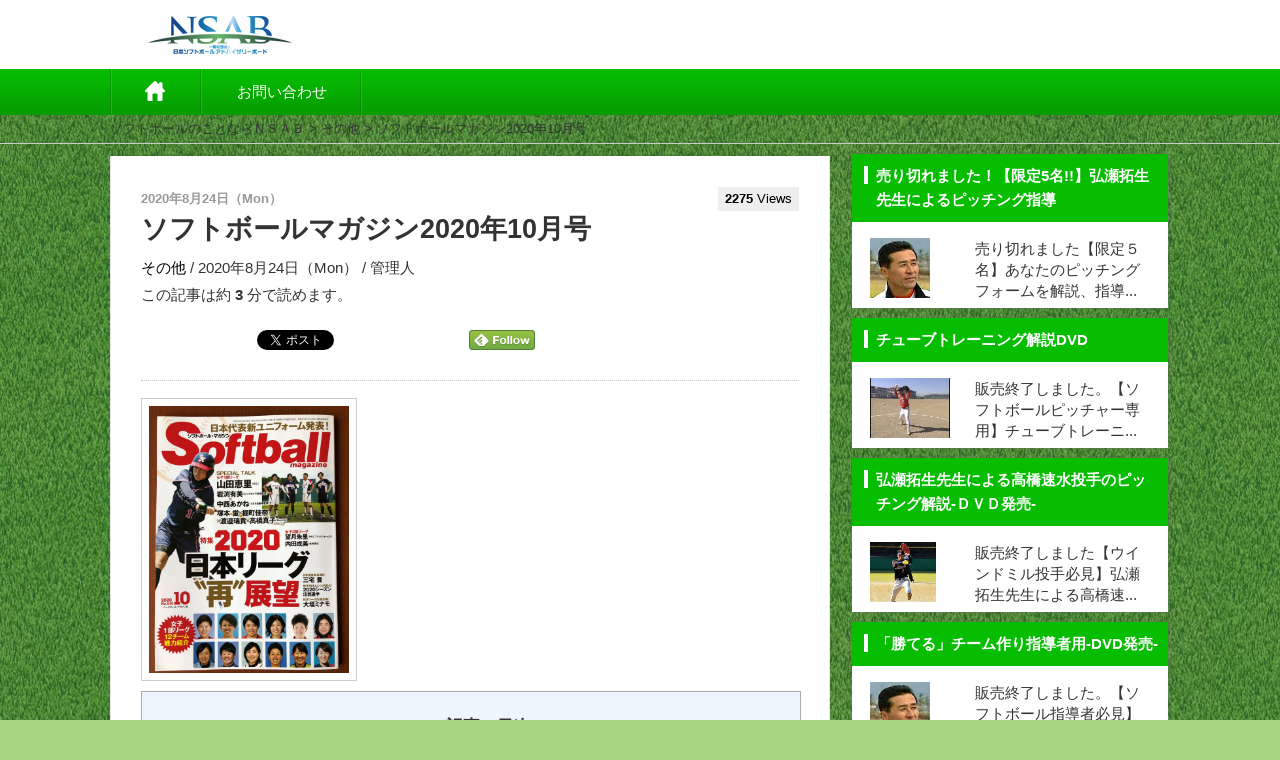

--- FILE ---
content_type: text/html; charset=UTF-8
request_url: https://ipansyadan-nsab.com/archives/7868
body_size: 23665
content:
<!DOCTYPE html>
<html lang="ja">
<head>

<link rel="shortcut icon" href="https://ipansyadan-nsab.com/wp-content/themes/type002/favicon.ico" type="image/vnd.microsoft.icon">
<link rel="icon" href="https://ipansyadan-nsab.com/wp-content/themes/type002/favicon.ico" type="image/vnd.microsoft.icon">
<meta http-equiv="Content-Type" content="text/html;charset=UTF-8">
<meta name="robots" content="noodp,noydir">

<meta http-equiv="pragma" content="no-cache">
<meta http-equiv="cache-control" content="no-store">
<meta http-equiv="cache-control" content="no-cache">
<meta http-equiv="expires" content="0">
<meta name="viewport" content="width=device-width, initial-scale=1, maximum-scale=2,  user-scalable=yes">
<link href="https://ipansyadan-nsab.com/wp-content/themes/type002/style.css?20251204131924" rel="stylesheet">
<link href="https://ipansyadan-nsab.com/wp-content/themes/type002/css/lp.css" rel="stylesheet">
<link href="https://ipansyadan-nsab.com/wp-content/themes/type002/css/slidebars.css" rel="stylesheet">
<link rel="alternate" type="application/rss+xml" title="RSSフィード" href="https://ipansyadan-nsab.com/feed">
<script src="https://ipansyadan-nsab.com/wp-content/themes/type002/js/jquery.js"></script>
<script src="https://ipansyadan-nsab.com/wp-content/themes/type002/js/custom-js.js"></script>
<!--[if lt IE 9]>
<script src="https://ipansyadan-nsab.com/wp-content/themes/type002/js/css3-mediaqueries.js"></script>
<script src="https://ipansyadan-nsab.com/wp-content/themes/type002/js/html5.js"></script>
<script src="https://ipansyadan-nsab.com/wp-content/themes/type002/js/respond.min.js"></script>
<![endif]-->


		<!-- All in One SEO 4.1.0.2 -->
		<title>ソフトボールマガジン2020年10月号</title>
		<meta name="description" content="この記事の目次1 日本リーグ”再”展望2 三宅新会長 ソフトボールマガジン2020年1..."/>
		<meta name="keywords" content="その他" />
		<link rel="canonical" href="https://ipansyadan-nsab.com/archives/7868" />
		<meta property="og:site_name" content="TYPE001" />
		<meta property="og:type" content="article" />
		<meta property="og:title" content="ソフトボールマガジン2020年10月号" />
		<meta property="og:description" content="この記事の目次1 日本リーグ”再”展望2 三宅新会長 ソフトボールマガジン2020年1..." />
		<meta property="og:url" content="https://ipansyadan-nsab.com/archives/7868" />
		<meta property="og:image" content="https://ipansyadan-nsab.com/wp-content/uploads/2020/08/IMG_2871-e1598259731863.jpg" />
		<meta property="og:image:secure_url" content="https://ipansyadan-nsab.com/wp-content/uploads/2020/08/IMG_2871-e1598259731863.jpg" />
		<meta property="og:image:width" content="1224" />
		<meta property="og:image:height" content="1632" />
		<meta property="article:published_time" content="2020-08-24T09:06:37Z" />
		<meta property="article:modified_time" content="2020-08-24T09:06:42Z" />
		<meta name="twitter:card" content="summary" />
		<meta name="twitter:domain" content="ipansyadan-nsab.com" />
		<meta name="twitter:title" content="ソフトボールマガジン2020年10月号" />
		<meta name="twitter:description" content="この記事の目次1 日本リーグ”再”展望2 三宅新会長 ソフトボールマガジン2020年1..." />
		<meta name="twitter:image" content="https://ipansyadan-nsab.com/wp-content/uploads/2020/08/IMG_2871-e1598259731863.jpg" />
		<script type="application/ld+json" class="aioseo-schema">
			{"@context":"https:\/\/schema.org","@graph":[{"@type":"WebSite","@id":"https:\/\/ipansyadan-nsab.com\/#website","url":"https:\/\/ipansyadan-nsab.com\/","name":"\u30bd\u30d5\u30c8\u30dc\u30fc\u30eb\u306e\u3053\u3068\u306a\u3089\uff2e\uff33\uff21\uff22","description":"\u30bd\u30d5\u30c8\u30dc\u30fc\u30eb\u304c\u3082\u3063\u3068\u4e0a\u624b\u304f\u306a\u308a\u305f\u3044\u3068\u3044\u3046\u4eba\u306e\u305f\u3081\u306b\u7acb\u3061\u4e0a\u3052\u305f\u30e1\u30c7\u30a3\u30a2\u3067\u3059\u3002 \u30bd\u30d5\u30c8\u30dc\u30fc\u30eb\u306e\u30eb\u30fc\u30eb\u30fb\u6295\u3052\u65b9\u30fb\u6253\u3061\u65b9\u306a\u3069\u3092\u65e5\u672c\u4ee3\u8868\u306b\u3082\u9078\u3070\u308c\u305f\u5b9f\u529b\u9078\u624b\u305f\u3061\u304c\u304a\u6559\u3048\u3057\u307e\u3059\u3002","publisher":{"@id":"https:\/\/ipansyadan-nsab.com\/#organization"}},{"@type":"Organization","@id":"https:\/\/ipansyadan-nsab.com\/#organization","name":"\u30bd\u30d5\u30c8\u30dc\u30fc\u30eb\u306e\u3053\u3068\u306a\u3089\uff2e\uff33\uff21\uff22","url":"https:\/\/ipansyadan-nsab.com\/"},{"@type":"BreadcrumbList","@id":"https:\/\/ipansyadan-nsab.com\/archives\/7868#breadcrumblist","itemListElement":[{"@type":"ListItem","@id":"https:\/\/ipansyadan-nsab.com\/#listItem","position":"1","item":{"@id":"https:\/\/ipansyadan-nsab.com\/#item","name":"Home","description":"\u30bd\u30d5\u30c8\u30dc\u30fc\u30eb\u304c\u3082\u3063\u3068\u4e0a\u624b\u304f\u306a\u308a\u305f\u3044\u3068\u3044\u3046\u4eba\u306e\u305f\u3081\u306b\u7acb\u3061\u4e0a\u3052\u305f\u30e1\u30c7\u30a3\u30a2\u3067\u3059\u3002 \u30bd\u30d5\u30c8\u30dc\u30fc\u30eb\u306e\u30eb\u30fc\u30eb\u30fb\u6295\u3052\u65b9\u30fb\u6253\u3061\u65b9\u306a\u3069\u3092\u65e5\u672c\u4ee3\u8868\u306b\u3082\u9078\u3070\u308c\u305f\u5b9f\u529b\u9078\u624b\u305f\u3061\u304c\u304a\u6559\u3048\u3057\u307e\u3059\u3002","url":"https:\/\/ipansyadan-nsab.com\/"}}]},{"@type":"Person","@id":"https:\/\/ipansyadan-nsab.com\/archives\/author\/n7kkm5tx#author","url":"https:\/\/ipansyadan-nsab.com\/archives\/author\/n7kkm5tx","name":"\u7ba1\u7406\u4eba","image":{"@type":"ImageObject","@id":"https:\/\/ipansyadan-nsab.com\/archives\/7868#authorImage","url":"https:\/\/secure.gravatar.com\/avatar\/7a68e7a1c96aa0e7ed3e47daa4cc4726?s=96&d=mm&r=g","width":"96","height":"96","caption":"\u7ba1\u7406\u4eba"}},{"@type":"WebPage","@id":"https:\/\/ipansyadan-nsab.com\/archives\/7868#webpage","url":"https:\/\/ipansyadan-nsab.com\/archives\/7868","name":"\u30bd\u30d5\u30c8\u30dc\u30fc\u30eb\u30de\u30ac\u30b8\u30f32020\u5e7410\u6708\u53f7","description":"\u3053\u306e\u8a18\u4e8b\u306e\u76ee\u6b211 \u65e5\u672c\u30ea\u30fc\u30b0\u201d\u518d\u201d\u5c55\u671b2 \u4e09\u5b85\u65b0\u4f1a\u9577 \u30bd\u30d5\u30c8\u30dc\u30fc\u30eb\u30de\u30ac\u30b8\u30f32020\u5e741...","inLanguage":"ja","isPartOf":{"@id":"https:\/\/ipansyadan-nsab.com\/#website"},"breadcrumb":{"@id":"https:\/\/ipansyadan-nsab.com\/archives\/7868#breadcrumblist"},"author":"https:\/\/ipansyadan-nsab.com\/archives\/7868#author","creator":"https:\/\/ipansyadan-nsab.com\/archives\/7868#author","image":{"@type":"ImageObject","@id":"https:\/\/ipansyadan-nsab.com\/#mainImage","url":"https:\/\/ipansyadan-nsab.com\/wp-content\/uploads\/2020\/08\/IMG_2871-e1598259731863.jpg","width":"1224","height":"1632"},"primaryImageOfPage":{"@id":"https:\/\/ipansyadan-nsab.com\/archives\/7868#mainImage"},"datePublished":"2020-08-24T09:06:37+09:00","dateModified":"2020-08-24T09:06:42+09:00"},{"@type":"Article","@id":"https:\/\/ipansyadan-nsab.com\/archives\/7868#article","name":"\u30bd\u30d5\u30c8\u30dc\u30fc\u30eb\u30de\u30ac\u30b8\u30f32020\u5e7410\u6708\u53f7","description":"\u3053\u306e\u8a18\u4e8b\u306e\u76ee\u6b211 \u65e5\u672c\u30ea\u30fc\u30b0\u201d\u518d\u201d\u5c55\u671b2 \u4e09\u5b85\u65b0\u4f1a\u9577 \u30bd\u30d5\u30c8\u30dc\u30fc\u30eb\u30de\u30ac\u30b8\u30f32020\u5e741...","headline":"\u30bd\u30d5\u30c8\u30dc\u30fc\u30eb\u30de\u30ac\u30b8\u30f32020\u5e7410\u6708\u53f7","author":{"@id":"https:\/\/ipansyadan-nsab.com\/archives\/author\/n7kkm5tx#author"},"publisher":{"@id":"https:\/\/ipansyadan-nsab.com\/#organization"},"datePublished":"2020-08-24T09:06:37+09:00","dateModified":"2020-08-24T09:06:42+09:00","articleSection":"\u305d\u306e\u4ed6","mainEntityOfPage":{"@id":"https:\/\/ipansyadan-nsab.com\/archives\/7868#webpage"},"isPartOf":{"@id":"https:\/\/ipansyadan-nsab.com\/archives\/7868#webpage"},"image":{"@type":"ImageObject","@id":"https:\/\/ipansyadan-nsab.com\/#articleImage","url":"https:\/\/ipansyadan-nsab.com\/wp-content\/uploads\/2020\/08\/IMG_2871-e1598259731863.jpg","width":"1224","height":"1632"}}]}
		</script>
		<!-- All in One SEO -->

<link rel='dns-prefetch' href='//secure.gravatar.com' />
<link rel='dns-prefetch' href='//s.w.org' />
<link rel='dns-prefetch' href='//v0.wordpress.com' />
<link rel="alternate" type="application/rss+xml" title="ソフトボールのことならＮＳＡＢ &raquo; ソフトボールマガジン2020年10月号 のコメントのフィード" href="https://ipansyadan-nsab.com/archives/7868/feed" />
		<!-- This site uses the Google Analytics by MonsterInsights plugin v7.17.0 - Using Analytics tracking - https://www.monsterinsights.com/ -->
							<script src="//www.googletagmanager.com/gtag/js?id=UA-69732524-1"  type="text/javascript" data-cfasync="false"></script>
			<script type="text/javascript" data-cfasync="false">
				var mi_version = '7.17.0';
				var mi_track_user = true;
				var mi_no_track_reason = '';
				
								var disableStr = 'ga-disable-UA-69732524-1';

				/* Function to detect opted out users */
				function __gtagTrackerIsOptedOut() {
					return document.cookie.indexOf( disableStr + '=true' ) > - 1;
				}

				/* Disable tracking if the opt-out cookie exists. */
				if ( __gtagTrackerIsOptedOut() ) {
					window[disableStr] = true;
				}

				/* Opt-out function */
				function __gtagTrackerOptout() {
					document.cookie = disableStr + '=true; expires=Thu, 31 Dec 2099 23:59:59 UTC; path=/';
					window[disableStr] = true;
				}

				if ( 'undefined' === typeof gaOptout ) {
					function gaOptout() {
						__gtagTrackerOptout();
					}
				}
								window.dataLayer = window.dataLayer || [];
				if ( mi_track_user ) {
					function __gtagTracker() {dataLayer.push( arguments );}
					__gtagTracker( 'js', new Date() );
					__gtagTracker( 'set', {
						'developer_id.dZGIzZG' : true,
						                    });
					__gtagTracker( 'config', 'UA-69732524-1', {
						forceSSL:true,					} );
										window.gtag = __gtagTracker;										(
						function () {
							/* https://developers.google.com/analytics/devguides/collection/analyticsjs/ */
							/* ga and __gaTracker compatibility shim. */
							var noopfn = function () {
								return null;
							};
							var newtracker = function () {
								return new Tracker();
							};
							var Tracker = function () {
								return null;
							};
							var p = Tracker.prototype;
							p.get = noopfn;
							p.set = noopfn;
							p.send = function (){
								var args = Array.prototype.slice.call(arguments);
								args.unshift( 'send' );
								__gaTracker.apply(null, args);
							};
							var __gaTracker = function () {
								var len = arguments.length;
								if ( len === 0 ) {
									return;
								}
								var f = arguments[len - 1];
								if ( typeof f !== 'object' || f === null || typeof f.hitCallback !== 'function' ) {
									if ( 'send' === arguments[0] ) {
										var hitConverted, hitObject = false, action;
										if ( 'event' === arguments[1] ) {
											if ( 'undefined' !== typeof arguments[3] ) {
												hitObject = {
													'eventAction': arguments[3],
													'eventCategory': arguments[2],
													'eventLabel': arguments[4],
													'value': arguments[5] ? arguments[5] : 1,
												}
											}
										}
										if ( typeof arguments[2] === 'object' ) {
											hitObject = arguments[2];
										}
										if ( typeof arguments[5] === 'object' ) {
											Object.assign( hitObject, arguments[5] );
										}
										if ( 'undefined' !== typeof (
											arguments[1].hitType
										) ) {
											hitObject = arguments[1];
										}
										if ( hitObject ) {
											action = 'timing' === arguments[1].hitType ? 'timing_complete' : hitObject.eventAction;
											hitConverted = mapArgs( hitObject );
											__gtagTracker( 'event', action, hitConverted );
										}
									}
									return;
								}

								function mapArgs( args ) {
									var gaKey, hit = {};
									var gaMap = {
										'eventCategory': 'event_category',
										'eventAction': 'event_action',
										'eventLabel': 'event_label',
										'eventValue': 'event_value',
										'nonInteraction': 'non_interaction',
										'timingCategory': 'event_category',
										'timingVar': 'name',
										'timingValue': 'value',
										'timingLabel': 'event_label',
									};
									for ( gaKey in gaMap ) {
										if ( 'undefined' !== typeof args[gaKey] ) {
											hit[gaMap[gaKey]] = args[gaKey];
										}
									}
									return hit;
								}

								try {
									f.hitCallback();
								} catch ( ex ) {
								}
							};
							__gaTracker.create = newtracker;
							__gaTracker.getByName = newtracker;
							__gaTracker.getAll = function () {
								return [];
							};
							__gaTracker.remove = noopfn;
							__gaTracker.loaded = true;
							window['__gaTracker'] = __gaTracker;
						}
					)();
									} else {
										console.log( "" );
					( function () {
							function __gtagTracker() {
								return null;
							}
							window['__gtagTracker'] = __gtagTracker;
							window['gtag'] = __gtagTracker;
					} )();
									}
			</script>
				<!-- / Google Analytics by MonsterInsights -->
				<script type="text/javascript">
			window._wpemojiSettings = {"baseUrl":"https:\/\/s.w.org\/images\/core\/emoji\/13.0.1\/72x72\/","ext":".png","svgUrl":"https:\/\/s.w.org\/images\/core\/emoji\/13.0.1\/svg\/","svgExt":".svg","source":{"concatemoji":"https:\/\/ipansyadan-nsab.com\/wp-includes\/js\/wp-emoji-release.min.js"}};
			!function(e,a,t){var n,r,o,i=a.createElement("canvas"),p=i.getContext&&i.getContext("2d");function s(e,t){var a=String.fromCharCode;p.clearRect(0,0,i.width,i.height),p.fillText(a.apply(this,e),0,0);e=i.toDataURL();return p.clearRect(0,0,i.width,i.height),p.fillText(a.apply(this,t),0,0),e===i.toDataURL()}function c(e){var t=a.createElement("script");t.src=e,t.defer=t.type="text/javascript",a.getElementsByTagName("head")[0].appendChild(t)}for(o=Array("flag","emoji"),t.supports={everything:!0,everythingExceptFlag:!0},r=0;r<o.length;r++)t.supports[o[r]]=function(e){if(!p||!p.fillText)return!1;switch(p.textBaseline="top",p.font="600 32px Arial",e){case"flag":return s([127987,65039,8205,9895,65039],[127987,65039,8203,9895,65039])?!1:!s([55356,56826,55356,56819],[55356,56826,8203,55356,56819])&&!s([55356,57332,56128,56423,56128,56418,56128,56421,56128,56430,56128,56423,56128,56447],[55356,57332,8203,56128,56423,8203,56128,56418,8203,56128,56421,8203,56128,56430,8203,56128,56423,8203,56128,56447]);case"emoji":return!s([55357,56424,8205,55356,57212],[55357,56424,8203,55356,57212])}return!1}(o[r]),t.supports.everything=t.supports.everything&&t.supports[o[r]],"flag"!==o[r]&&(t.supports.everythingExceptFlag=t.supports.everythingExceptFlag&&t.supports[o[r]]);t.supports.everythingExceptFlag=t.supports.everythingExceptFlag&&!t.supports.flag,t.DOMReady=!1,t.readyCallback=function(){t.DOMReady=!0},t.supports.everything||(n=function(){t.readyCallback()},a.addEventListener?(a.addEventListener("DOMContentLoaded",n,!1),e.addEventListener("load",n,!1)):(e.attachEvent("onload",n),a.attachEvent("onreadystatechange",function(){"complete"===a.readyState&&t.readyCallback()})),(n=t.source||{}).concatemoji?c(n.concatemoji):n.wpemoji&&n.twemoji&&(c(n.twemoji),c(n.wpemoji)))}(window,document,window._wpemojiSettings);
		</script>
		<style type="text/css">
img.wp-smiley,
img.emoji {
	display: inline !important;
	border: none !important;
	box-shadow: none !important;
	height: 1em !important;
	width: 1em !important;
	margin: 0 .07em !important;
	vertical-align: -0.1em !important;
	background: none !important;
	padding: 0 !important;
}
</style>
	<link rel='stylesheet' id='wp-block-library-css'  href='https://ipansyadan-nsab.com/wp-includes/css/dist/block-library/style.min.css' type='text/css' media='all' />
<style id='wp-block-library-inline-css' type='text/css'>
.has-text-align-justify{text-align:justify;}
</style>
<link rel='stylesheet' id='contact-form-7-css'  href='https://ipansyadan-nsab.com/wp-content/plugins/contact-form-7/includes/css/styles.css' type='text/css' media='all' />
<link rel='stylesheet' id='toc-screen-css'  href='https://ipansyadan-nsab.com/wp-content/plugins/table-of-contents-plus/screen.min.css' type='text/css' media='all' />
<link rel='stylesheet' id='jetpack_css-css'  href='https://ipansyadan-nsab.com/wp-content/plugins/jetpack/css/jetpack.css' type='text/css' media='all' />
<script type='text/javascript' src='https://ipansyadan-nsab.com/wp-includes/js/jquery/jquery.min.js' id='jquery-core-js'></script>
<script type='text/javascript' src='https://ipansyadan-nsab.com/wp-includes/js/jquery/jquery-migrate.min.js' id='jquery-migrate-js'></script>
<script type='text/javascript' id='monsterinsights-frontend-script-js-extra'>
/* <![CDATA[ */
var monsterinsights_frontend = {"js_events_tracking":"true","download_extensions":"doc,pdf,ppt,zip,xls,docx,pptx,xlsx","inbound_paths":"[]","home_url":"https:\/\/ipansyadan-nsab.com","hash_tracking":"false","ua":"UA-69732524-1"};
/* ]]> */
</script>
<script type='text/javascript' src='https://ipansyadan-nsab.com/wp-content/plugins/google-analytics-for-wordpress/assets/js/frontend-gtag.min.js' id='monsterinsights-frontend-script-js'></script>
<link rel="https://api.w.org/" href="https://ipansyadan-nsab.com/wp-json/" /><link rel="alternate" type="application/json" href="https://ipansyadan-nsab.com/wp-json/wp/v2/posts/7868" /><link rel="EditURI" type="application/rsd+xml" title="RSD" href="https://ipansyadan-nsab.com/xmlrpc.php?rsd" />
<link rel="wlwmanifest" type="application/wlwmanifest+xml" href="https://ipansyadan-nsab.com/wp-includes/wlwmanifest.xml" /> 
<meta name="generator" content="WordPress 5.7.1" />
<link rel='shortlink' href='https://wp.me/p8s4FH-22U' />
<link rel="alternate" type="application/json+oembed" href="https://ipansyadan-nsab.com/wp-json/oembed/1.0/embed?url=https%3A%2F%2Fipansyadan-nsab.com%2Farchives%2F7868" />
<link rel="alternate" type="text/xml+oembed" href="https://ipansyadan-nsab.com/wp-json/oembed/1.0/embed?url=https%3A%2F%2Fipansyadan-nsab.com%2Farchives%2F7868&#038;format=xml" />
<!-- Favicon Rotator -->
<link rel="shortcut icon" href="https://ipansyadan-nsab.com/wp-content/uploads/2015/06/f437abf3cbfb0557374bf4b504ab26e04-16x16.png" />
<link rel="apple-touch-icon-precomposed" href="https://ipansyadan-nsab.com/wp-content/uploads/2015/06/softball_icon-114x114.jpg" />
<!-- End Favicon Rotator -->
<style type="text/css">div#toc_container {width: 100%;}</style><style type='text/css'>img#wpstats{display:none}</style>
		<script type="text/javascript" src="https://ipansyadan-nsab.com/wp-content/plugins/si-captcha-for-wordpress/captcha/si_captcha.js?ver=1764854364"></script>
<!-- begin SI CAPTCHA Anti-Spam - login/register form style -->
<style type="text/css">
.si_captcha_small { width:175px; height:45px; padding-top:10px; padding-bottom:10px; }
.si_captcha_large { width:250px; height:60px; padding-top:10px; padding-bottom:10px; }
img#si_image_com { border-style:none; margin:0; padding-right:5px; float:left; }
img#si_image_reg { border-style:none; margin:0; padding-right:5px; float:left; }
img#si_image_log { border-style:none; margin:0; padding-right:5px; float:left; }
img#si_image_side_login { border-style:none; margin:0; padding-right:5px; float:left; }
img#si_image_checkout { border-style:none; margin:0; padding-right:5px; float:left; }
img#si_image_jetpack { border-style:none; margin:0; padding-right:5px; float:left; }
img#si_image_bbpress_topic { border-style:none; margin:0; padding-right:5px; float:left; }
.si_captcha_refresh { border-style:none; margin:0; vertical-align:bottom; }
div#si_captcha_input { display:block; padding-top:15px; padding-bottom:5px; }
label#si_captcha_code_label { margin:0; }
input#si_captcha_code_input { width:65px; }
p#si_captcha_code_p { clear: left; padding-top:10px; }
.si-captcha-jetpack-error { color:#DC3232; }
</style>
<!-- end SI CAPTCHA Anti-Spam - login/register form style -->
<style type="text/css">.broken_link, a.broken_link {
	text-decoration: line-through;
}</style><style type="text/css">

	</style><style type="text/css" id="custom-background-css">
body.custom-background { background-color: #a4d680; background-image: url("https://ipansyadan-nsab.com/wp-content/uploads/2015/06/grass03.jpg"); background-position: left top; background-size: auto; background-repeat: repeat; background-attachment: scroll; }
</style>
	
<style>
#side{font-size:15px!important;}
body,th,td{font-family:'メイリオ',Meiryo,'Lucida Grande',Verdana,'ヒラギノ角ゴ Pro W3','Hiragino Kaku Gothic Pro',Osaka,'ＭＳ Ｐゴシック',sans-serif;font-size:15px;line-height:24px;color:#333}
em{font-family:"ヒラギノ明朝 ProN W6","HiraMinProN-W6","HG明朝E","ＭＳ Ｐ明朝","MS PMincho","MS 明朝",serif;font-weight:bold}
.noff{font-family:'メイリオ',Meiryo,'Lucida Grande',Verdana,'ヒラギノ角ゴ Pro W3','Hiragino Kaku Gothic Pro',Osaka,'ＭＳ Ｐゴシック',sans-serif !important}
body{background:#f1f1f1;margin:0;padding:0}
h1,h2,h3,h4,h5,h6,p,dl,dt,dd,form{margin:0;padding:0}
img{border:0}

.singlemsg a:link{color:#43c2ff!important;}
.singlemsg a:visited{color:#43c2ff!important;}
.singlemsg a:hover{color:#43c2ff!important;}
.singlemsg a:active{color:#43c2ff!important;}

ul,li{margin:0;padding:0;list-style-type:none}
.sndbox_detail a{text-decoration:none;}
.sndbox_detail a:hover{text-decoration:none;color:#333!important;}
#menu{background-color:#07bd02;}
#menu ul.sub-menu li{background-color:#07bd02;}
#menu ul.sub-menu a{background-image:none!important;}
#side .widget_writer em,#side .widget_views em,#side .widget_categories em,#side .widget_archive em,#side .widget_recent_entries em,#side .widget_text em,#side .widget_tag_cloud em{background-color:#07bd02;}
#side .widget_search #searchsubmit{background-color:#07bd02;}
.spmenubtn{background-color:#07bd02;}
.spsrchbtn{background-color:#07bd02;}
.chargeArea h2{background-color:#07bd02;}
.relatedArea h2{background-color:#07bd02;}
.catArea h2{background-color:#07bd02;}
#toc_container a{color:#07bd02;}
#toc_container a:hover{color:#07bd02;text-decoration:underline;}
a:hover{color:#07bd02;}
a:active{color:#07bd02;}
.singlemsg {
	 font-size: 15px;
	line-height:29px;
}
.singlemsg p {
	padding-bottom:21px
}



/* カテゴリTOP3 */
/*---------------------
背景画像
---------------------*/
#palaceArea{
        background: url(https://ipansyadan-nsab.com/wp-content/themes/type002/img/bg_stripe.png) left top repeat;
    }

/*---------------------
テーマ別背景色
---------------------*/
#palaceArea{
  background-color: rgba(7,189,2,0.3);
}

/*---------------------
テーマ別リンクカラー
---------------------*/
#palaceArea .tabBox li a{
  color: #07bd02!important;
}
#palaceArea .tabBox li.ui-tabs-selected a{
  background: #07bd02!important;
  color: #fff!important;
}

/*---------------------
テーマ別ボーダーカラー
---------------------*/
#palaceArea .inner .tabinner{
  border: 1px solid #07bd02!important;
}

/*---------------------
テーマ別タイトルカラー
---------------------*/
#palaceArea h2.palaceh2{
  background-color: #07bd02!important;
}

.button {
    border: 2px solid #07bd02;
    color: #07bd02;
}
.drawer-brand {
    background-color: #07bd02;
}

</style>
</head>

<body data-rsssl=1 id="single" class="post-template-default single single-post postid-7868 single-format-standard custom-background">

<!-- (1)JavaScript SDK　ここから -->
<div id="fb-root"></div>

<!-- (1)JavaScript SDK　ここの間に貼り付ける -->

<!-- SP用ナビゲーション -->
  <div class="sb-slidebar sb-width-wide sb-right">
    <div class="drawer-brand">MENU<span class="sb-close icon-cancel"></span></div>
    <nav class="slidemenu-body">
      <ul class="slidemenu-content accordion">
        <li class="formbox">
          <div id="topsrch">
            <div id="side" class="topsrchcss" style="margin:0!important;">
              <div class="widget_search"><form role="search" method="get" class="search-form" action="https://ipansyadan-nsab.com">
                <input type="text" value="" name="s" id="s" class="search-field" title="検索" placeholder="探したいキーワードを入力">
                <input type="submit" id="searchsubmit" class="search-submit" value="&nbsp;">
              </form></div>
            </div>
          </div>
        </li>
        <li><a href="https://ipansyadan-nsab.com/new/" class="icon-clipboard">新着記事</a>
        <li><a href="https://ipansyadan-nsab.com/ninki/" class="icon-cup">人気ランキング</a>
        <li><a href="https://ipansyadan-nsab.com/tag/pickup/" class="icon-star">オススメ記事</a>
        <li class="categorylist">
          <p class="icon-flag">カテゴリ<span class="icon-chevron-down"></span></p>
          <ul class="categorylist_ul">
	<li class="cat-item cat-item-139"><a href="https://ipansyadan-nsab.com/archives/category/%e3%82%a2%e3%83%89%e3%83%90%e3%82%a4%e3%82%b6%e3%83%bc">アドバイザー</a>
</li>
	<li class="cat-item cat-item-148"><a href="https://ipansyadan-nsab.com/archives/category/%e3%81%9d%e3%81%ae%e4%bb%96">その他</a>
</li>
	<li class="cat-item cat-item-1"><a href="https://ipansyadan-nsab.com/archives/category/nakamasagasu">ソフトボールの仲間を探す</a>
</li>
	<li class="cat-item cat-item-142"><a href="https://ipansyadan-nsab.com/archives/category/%e3%83%88%e3%83%ac%e3%83%bc%e3%83%8b%e3%83%b3%e3%82%b0">トレーニング</a>
</li>
	<li class="cat-item cat-item-131"><a href="https://ipansyadan-nsab.com/archives/category/rule">ルール</a>
</li>
	<li class="cat-item cat-item-143"><a href="https://ipansyadan-nsab.com/archives/category/%e5%95%86%e5%93%81%e6%a1%88%e5%86%85">商品案内</a>
</li>
	<li class="cat-item cat-item-144"><a href="https://ipansyadan-nsab.com/archives/category/%e5%a4%a7%e4%bc%9a%e7%b5%90%e6%9e%9c">大会結果</a>
</li>
	<li class="cat-item cat-item-149"><a href="https://ipansyadan-nsab.com/archives/category/%e5%a4%a7%e4%bc%9a%e9%96%8b%e5%82%ac%e6%a1%88%e5%86%85">大会開催案内</a>
</li>
	<li class="cat-item cat-item-138"><a href="https://ipansyadan-nsab.com/archives/category/fielding">守備</a>
</li>
	<li class="cat-item cat-item-135"><a href="https://ipansyadan-nsab.com/archives/category/batting">打ち方</a>
</li>
	<li class="cat-item cat-item-134"><a href="https://ipansyadan-nsab.com/archives/category/pitching">投げ方</a>
</li>
	<li class="cat-item cat-item-146"><a href="https://ipansyadan-nsab.com/archives/category/%e6%8c%87%e5%b0%8e%e6%b3%95">指導法</a>
</li>
	<li class="cat-item cat-item-145"><a href="https://ipansyadan-nsab.com/archives/category/%e7%84%a1%e6%96%99%e5%8b%95%e7%94%bb">無料動画</a>
</li>
	<li class="cat-item cat-item-141"><a href="https://ipansyadan-nsab.com/archives/category/%e7%ae%a1%e7%90%86%e4%ba%ba%e3%81%ae%e9%83%a8%e5%b1%8b" title="※ようだいとは？土佐弁で理屈・へりくつのこと
">管理人のようだい</a>
</li>
	<li class="cat-item cat-item-136"><a href="https://ipansyadan-nsab.com/archives/category/practice">練習法</a>
</li>
          </ul>
        </li>
<div><ul>
<li class="page_item page-item-4177"><a href="https://ipansyadan-nsab.com/%e3%81%8a%e5%95%8f%e3%81%84%e5%90%88%e3%82%8f%e3%81%9b">お問い合わせ</a></li>
<li class="page_item page-item-4130"><a href="https://ipansyadan-nsab.com/ninki">人気ランキング</a></li>
<li class="page_item page-item-4263"><a href="https://ipansyadan-nsab.com/dvd">弘瀬拓生先生による高橋速水投手のピッチング解説-ＤＶＤ発売-</a></li>
<li class="page_item page-item-162"><a href="https://ipansyadan-nsab.com/providing-company">提供会社</a></li>
<li class="page_item page-item-4131"><a href="https://ipansyadan-nsab.com/new">新着記事</a></li>
<li class="page_item page-item-4013"><a href="https://ipansyadan-nsab.com/%e6%ae%bf%e5%a0%82%e8%a8%98%e4%ba%8b%e4%b8%80%e8%a6%a7">殿堂記事一覧</a></li>
</ul></div>
    </ul>
    </nav>
  </div>

  <div class="articleShareFixed">
    <ul class="articleShare">
      <li class="articleShare_l"><a href="https://www.facebook.com/share.php?u=https://ipansyadan-nsab.com/archives/7868" target="blank"><img src="https://ipansyadan-nsab.com/wp-content/themes/type002/img/artical_bt001_fb.png" alt=""></a></li>
      <li class="articleShare_l"><a id="share_tw" href="#"  onclick="javascript:window.open('https://twitter.com/intent/tweet?related=softballnsab&url='+encodeURIComponent(document.URL)+'&text='+encodeURIComponent(document.title)+'&hashtags=','','menubar=no,toolbar=no,resizable=yes,scrollbars=yes,width=550,height=350');return false;"><img src="https://ipansyadan-nsab.com/wp-content/themes/type002/img/artical_bt002_tw.png" alt=""></a></li>
      <li class="articleShare_l"><a href="https://b.hatena.ne.jp/entry/https://ipansyadan-nsab.com/archives/7868" class="hatena-bookmark-button" data-hatena-bookmark-title="ソフトボールマガジン2020年10月号 - ソフトボールのことならＮＳＡＢ" data-hatena-bookmark-layout="simple" title="このエントリーをはてなブックマークに追加"><img src="https://ipansyadan-nsab.com/wp-content/themes/type002/img/artical_bt001_hb.png" alt="このエントリーをはてなブックマークに追加" style="border: none;" /></a><script type="text/javascript" src="https://b.st-hatena.com/js/bookmark_button.js" charset="utf-8" async></script></li>
    </ul>
  </div>

  <div id="sb-site">

    <!-- SPメニュー用ボタン -->
    <div class="drawer-header">
      <button type="button" class="my-button">
        <span class="button sb-toggle-right"></span>
      </button>
    </div>

  <header>
    <div class="headbox">
      <div class="head_l"><a href="https://ipansyadan-nsab.com"><img src="https://ipansyadan-nsab.com/wp-content/uploads/2015/09/softball_icon3.jpg" alt=""></a></div>
      <div class="head_r"><snippet class="h1_ttl">ソフトボール上達法</snippet><ul class="splist"><li class="spheadmv"><a href="https://ipansyadan-nsab.com"><img src="https://ipansyadan-nsab.com/wp-content/uploads/2015/09/softball_icon3.jpg" alt=""></a></li></ul></div>
    </div>
  </header>

  <!-- PC用ナビゲーション -->
  <nav id="menu" class="pcnav">

<ul>
    <li id="menu-item-4061" class="menu-item menu-item-type-custom menu-item-object-custom menu-item-home menu-item-4061"><a href="https://ipansyadan-nsab.com/">ホーム</a></li>
<li id="menu-item-4232" class="menu-item menu-item-type-post_type menu-item-object-page menu-item-4232"><a href="https://ipansyadan-nsab.com/%e3%81%8a%e5%95%8f%e3%81%84%e5%90%88%e3%82%8f%e3%81%9b">お問い合わせ</a></li>
</ul>
</nav>


<div class="p_list"><div class="p_list_inner"><a href="https://ipansyadan-nsab.com">ソフトボールのことならＮＳＡＢ</a> &gt; <a href="https://ipansyadan-nsab.com/archives/category/%e3%81%9d%e3%81%ae%e4%bb%96">その他</a> &gt;  ソフトボールマガジン2020年10月号</div></div>

<div id="container">
  <div id="contents">
    <div id="main" class="fl_l">

<div class="pcmode"></div>
<div class="spmode"></div>

      <div class="articleArea">
        <div class="articleAreaBox">


        <div class="home_area_top">

          <!-- ▼ 記事 ▼ -->
          <div class="linkbox linkbox_inner">
            <div class="article_ttl">
              <div class="singledate">2020年8月24日（Mon）                                <div class="viewsbox">
                  <span class="bold">2275</span> Views
                </div>
                              </div>
              <h1 class="art_ttl">ソフトボールマガジン2020年10月号</h1>
              <div class="single_option"><a href="https://ipansyadan-nsab.com/archives/category/%e3%81%9d%e3%81%ae%e4%bb%96" rel="category tag">その他</a> / 2020年8月24日（Mon） / 管理人</div>
<div class="art_tag">
</div>
              <div class="ttl_sbbox">
                <script type="text/javascript">
                  /*
                  $(document).ready(function(){setTimeout(function(){$('.sb01').html('<iframe src="https://www.facebook.com/v2.0/plugins/like.php?href=https://ipansyadan-nsab.com/archives/7868&amp;width=80&amp;height=21&amp;colorscheme=light&amp;layout=button_count&amp;action=like&amp;show_faces=false&amp;send=false" scrolling="no" frameborder="0" style="border:none; overflow:hidden; width:150px; height:21px;" allowTransparency="true" class="bt"></iframe>')}, 3500);});
                  $(document).ready(function(){setTimeout(function(){$('.sb02').html('<a href="https://twitter.com/share" class="twitter-share-button" data-related="softballnsab" data-count="horizontal" data-via="softballnsab" data-url="https://ipansyadan-nsab.com/archives/7868" data-text="ソフトボールマガジン2020年10月号｜ソフトボールのことならＮＳＡＢ" data-hashtags="">Tweet</a><script type="text/javascript" src="//platform.twitter.com/widgets.js"><\/script>')}, 3500);});
                  $(document).ready(function(){setTimeout(function(){$('.sb03').html('<script type="text/javascript" src="https://apis.google.com/js/plusone.js"><\/script><g:plusone size="medium" href="https://ipansyadan-nsab.com/archives/7868"></g:plusone>')}, 3500);});
                  $(document).ready(function(){setTimeout(function(){$('.sb04').html('<a href="https://b.hatena.ne.jp/entry/https://ipansyadan-nsab.com/archives/7868" class="hatena-bookmark-button" data-hatena-bookmark-title="ソフトボールマガジン2020年10月号｜ソフトボールのことならＮＳＡＢ" data-hatena-bookmark-layout="standard-balloon" title="このエントリーをはてなブックマークに追加"><img src="https://b.st-hatena.com/images/entry-button/button-only.gif" alt="このエントリーをはてなブックマークに追加" width="20" height="20" style="border: none;"></a><script type="text/javascript" src="https://b.st-hatena.com/js/bookmark_button.js" charset="utf-8" async><\/script>')}, 3500);});
                  $(document).ready(function(){setTimeout(function(){$('.sb05').html('<a href="https://cloud.feedly.com/#subscription%2Ffeed%2Fhttps://ipansyadan-nsab.com%2Ffeed%2F"  target="blank"><img id="feedlyFollow" src="https://s3.feedly.com/img/follows/feedly-follow-rectangle-volume-small_2x.png" alt="follow us in feedly" width="66" height="20"></a>')}, 3500);});
                  */
                </script>
<div style="margin-bottom:13px;">この記事は約 <strong>3</strong> 分で読めます。</div>                <ul class="mt10 socialBt2">
                  <li class="socialBt2_box01 sb01">
                    <iframe src="https://www.facebook.com/v2.0/plugins/like.php?href=https://ipansyadan-nsab.com/archives/7868&amp;width=80&amp;height=21&amp;colorscheme=light&amp;layout=button_count&amp;action=like&amp;show_faces=false&amp;send=false" scrolling="no" frameborder="0" style="border:none; overflow:hidden; width:150px; height:21px;" allowTransparency="true" class="bt"></iframe>
                  </li>
                  <li class="socialBt2_box02 sb02">
                    <a href="https://twitter.com/share" class="twitter-share-button" data-related="softballnsab" data-count="horizontal" data-via="softballnsab" data-url="https://ipansyadan-nsab.com/archives/7868" data-text="ソフトボールマガジン2020年10月号｜ソフトボールのことならＮＳＡＢ" data-hashtags="">Tweet</a><script type="text/javascript" src="//platform.twitter.com/widgets.js"></script>
                  </li>
                  <li class="socialBt2_box03 sb03">
                    <script type="text/javascript" src="https://apis.google.com/js/plusone.js"></script><g:plusone size="medium" href="https://ipansyadan-nsab.com/archives/7868"></g:plusone>
                  </li>
                  <li class="socialBt2_box04 sb04">
                    <a href="https://b.hatena.ne.jp/entry/https://ipansyadan-nsab.com/archives/7868" class="hatena-bookmark-button" data-hatena-bookmark-title="ソフトボールマガジン2020年10月号｜ソフトボールのことならＮＳＡＢ" data-hatena-bookmark-layout="standard-balloon" title="このエントリーをはてなブックマークに追加"><img src="https://b.st-hatena.com/images/entry-button/button-only.gif" alt="このエントリーをはてなブックマークに追加" width="20" height="20" style="border: none;"></a><script type="text/javascript" src="https://b.st-hatena.com/js/bookmark_button.js" charset="utf-8" async></script>
                  </li>
                  <li class="socialBt2_box04 sb05">
                    <a href="https://cloud.feedly.com/#subscription%2Ffeed%2Fhttps://ipansyadan-nsab.com%2Ffeed%2F"  target="blank"><img id="feedlyFollow" src="https://s3.feedly.com/img/follows/feedly-follow-rectangle-volume-small_2x.png" alt="follow us in feedly" width="66" height="20"></a>
                  </li>
                </ul>
              </div>

            </div>
            <div class="singlemsg"><img src="https://ipansyadan-nsab.com/wp-content/plugins/lazy-load/images/1x1.trans.gif" data-lazy-src="https://ipansyadan-nsab.com/wp-content/uploads/2020/08/IMG_2871-e1598259731863.jpg" width="1224" height="1632" class="attachment-fullsize size-fullsize wp-post-image" alt loading="lazy" srcset="https://ipansyadan-nsab.com/wp-content/uploads/2020/08/IMG_2871-e1598259731863.jpg 1224w, https://ipansyadan-nsab.com/wp-content/uploads/2020/08/IMG_2871-e1598259731863-225x300.jpg 225w, https://ipansyadan-nsab.com/wp-content/uploads/2020/08/IMG_2871-e1598259731863-768x1024.jpg 768w, https://ipansyadan-nsab.com/wp-content/uploads/2020/08/IMG_2871-e1598259731863-87x116.jpg 87w, https://ipansyadan-nsab.com/wp-content/uploads/2020/08/IMG_2871-e1598259731863-194x259.jpg 194w, https://ipansyadan-nsab.com/wp-content/uploads/2020/08/IMG_2871-e1598259731863-160x213.jpg 160w" sizes="(max-width: 1224px) 100vw, 1224px" data-attachment-id="7869" data-permalink="https://ipansyadan-nsab.com/archives/7868/img_2871" data-orig-file="https://ipansyadan-nsab.com/wp-content/uploads/2020/08/IMG_2871-e1598259731863.jpg" data-orig-size="1224,1632" data-comments-opened="1" data-image-meta="{&quot;aperture&quot;:&quot;0&quot;,&quot;credit&quot;:&quot;&quot;,&quot;camera&quot;:&quot;&quot;,&quot;caption&quot;:&quot;&quot;,&quot;created_timestamp&quot;:&quot;0&quot;,&quot;copyright&quot;:&quot;&quot;,&quot;focal_length&quot;:&quot;0&quot;,&quot;iso&quot;:&quot;0&quot;,&quot;shutter_speed&quot;:&quot;0&quot;,&quot;title&quot;:&quot;&quot;,&quot;orientation&quot;:&quot;0&quot;}" data-image-title="IMG_2871" data-image-description data-medium-file="https://ipansyadan-nsab.com/wp-content/uploads/2020/08/IMG_2871-e1598259731863-225x300.jpg" data-large-file="https://ipansyadan-nsab.com/wp-content/uploads/2020/08/IMG_2871-e1598259731863-768x1024.jpg"><noscript><img width="1224" height="1632" src="https://ipansyadan-nsab.com/wp-content/uploads/2020/08/IMG_2871-e1598259731863.jpg" class="attachment-fullsize size-fullsize wp-post-image" alt="" loading="lazy" srcset="https://ipansyadan-nsab.com/wp-content/uploads/2020/08/IMG_2871-e1598259731863.jpg 1224w, https://ipansyadan-nsab.com/wp-content/uploads/2020/08/IMG_2871-e1598259731863-225x300.jpg 225w, https://ipansyadan-nsab.com/wp-content/uploads/2020/08/IMG_2871-e1598259731863-768x1024.jpg 768w, https://ipansyadan-nsab.com/wp-content/uploads/2020/08/IMG_2871-e1598259731863-87x116.jpg 87w, https://ipansyadan-nsab.com/wp-content/uploads/2020/08/IMG_2871-e1598259731863-194x259.jpg 194w, https://ipansyadan-nsab.com/wp-content/uploads/2020/08/IMG_2871-e1598259731863-160x213.jpg 160w" sizes="(max-width: 1224px) 100vw, 1224px" data-attachment-id="7869" data-permalink="https://ipansyadan-nsab.com/archives/7868/img_2871" data-orig-file="https://ipansyadan-nsab.com/wp-content/uploads/2020/08/IMG_2871-e1598259731863.jpg" data-orig-size="1224,1632" data-comments-opened="1" data-image-meta="{&quot;aperture&quot;:&quot;0&quot;,&quot;credit&quot;:&quot;&quot;,&quot;camera&quot;:&quot;&quot;,&quot;caption&quot;:&quot;&quot;,&quot;created_timestamp&quot;:&quot;0&quot;,&quot;copyright&quot;:&quot;&quot;,&quot;focal_length&quot;:&quot;0&quot;,&quot;iso&quot;:&quot;0&quot;,&quot;shutter_speed&quot;:&quot;0&quot;,&quot;title&quot;:&quot;&quot;,&quot;orientation&quot;:&quot;0&quot;}" data-image-title="IMG_2871" data-image-description="" data-medium-file="https://ipansyadan-nsab.com/wp-content/uploads/2020/08/IMG_2871-e1598259731863-225x300.jpg" data-large-file="https://ipansyadan-nsab.com/wp-content/uploads/2020/08/IMG_2871-e1598259731863-768x1024.jpg" /></noscript><div id="toc_container" class="toc_light_blue no_bullets"><p class="toc_title">この記事の目次</p><ul class="toc_list"><li><a href="#82218221"><span class="toc_number toc_depth_1">1</span> 日本リーグ&#8221;再&#8221;展望</a></li><li><a href="#i"><span class="toc_number toc_depth_1">2</span> 三宅新会長</a></li></ul></div>

<p>ソフトボールマガジン2020年10月号が届きました。毎日毎日恐ろしいほどの猛暑が続いていますが、うるさかった油蝉がいなくなってツクツクボウシが鳴いています。そして夜になるとウシガエルの低音に変わって虫の音が聞こえるようになってきました。日の入りも早くなり少しずつですが秋が近づいているようです。</p>



<p>ソフトボールマガジンは10月号です。スポーツの秋と言いたいところですが、新型コロナウイルスの影響は続いていて、ほとんどの大会が中止になってしまいました。まさかこんなことになるとは思ってもみませんでした。</p>



<h2><span id="82218221">日本リーグ&#8221;再&#8221;展望</span></h2>



<p>男子の日本リーグは中止になったものの、女子の日本リーグは今のところ9月5日から開催の予定のようです。ソフトボールマガジンも開催予定として、日本リーグ再展望という特集を組んできました。</p>



<p>観客をいれるのか？何人まで入れるのか？感染予防はどうするのか？選手の移動はどうするのか？感染者が出た場合にはどうするのか？</p>



<p>開催までに決めなければいけないことは多いと思います。他の競技を参考にして、万全の対策をもって開催しようと頑張っているんでしょう。</p>



<p>各チームの調整具合も分かりませんが、開催されれば熱い試合を見せてもらいたいものです。</p>



<p>しかし日本ソフトボール協会から何のアナウンスもないのはなぜなんでしょうね？今日久し振りに東京の新規感染者が100人を切りました。良いニュースかもしれません。</p>



<h2><span id="i">三宅新会長</span></h2>



<p>日本ソフトボール協会の新会長に三宅さんが就任しました。10月号には「日本協会会長就任インタビュー」として4ページにわたって新会長のソフトボール界をこれからどうして行こうという決意が語られています。</p>



<figure class="wp-block-image"><img src="https://ipansyadan-nsab.com/wp-content/plugins/lazy-load/images/1x1.trans.gif" data-lazy-src="https://ipansyadan-nsab.com/wp-content/uploads/2020/08/IMG_2872-e1598259806391-768x1024.jpg" data-attachment-id="7870" data-permalink="https://ipansyadan-nsab.com/archives/7868/img_2872" data-orig-file="https://ipansyadan-nsab.com/wp-content/uploads/2020/08/IMG_2872-e1598259806391.jpg" data-orig-size="1224,1632" data-comments-opened="1" data-image-meta="{&quot;aperture&quot;:&quot;0&quot;,&quot;credit&quot;:&quot;&quot;,&quot;camera&quot;:&quot;&quot;,&quot;caption&quot;:&quot;&quot;,&quot;created_timestamp&quot;:&quot;0&quot;,&quot;copyright&quot;:&quot;&quot;,&quot;focal_length&quot;:&quot;0&quot;,&quot;iso&quot;:&quot;0&quot;,&quot;shutter_speed&quot;:&quot;0&quot;,&quot;title&quot;:&quot;&quot;,&quot;orientation&quot;:&quot;0&quot;}" data-image-title="IMG_2872" data-image-description data-medium-file="https://ipansyadan-nsab.com/wp-content/uploads/2020/08/IMG_2872-e1598259806391-225x300.jpg" data-large-file="https://ipansyadan-nsab.com/wp-content/uploads/2020/08/IMG_2872-e1598259806391-768x1024.jpg" loading="lazy" width="768" height="1024" alt class="wp-image-7870" srcset="https://ipansyadan-nsab.com/wp-content/uploads/2020/08/IMG_2872-e1598259806391-768x1024.jpg 768w, https://ipansyadan-nsab.com/wp-content/uploads/2020/08/IMG_2872-e1598259806391-225x300.jpg 225w, https://ipansyadan-nsab.com/wp-content/uploads/2020/08/IMG_2872-e1598259806391-87x116.jpg 87w, https://ipansyadan-nsab.com/wp-content/uploads/2020/08/IMG_2872-e1598259806391-194x259.jpg 194w, https://ipansyadan-nsab.com/wp-content/uploads/2020/08/IMG_2872-e1598259806391-160x213.jpg 160w, https://ipansyadan-nsab.com/wp-content/uploads/2020/08/IMG_2872-e1598259806391.jpg 1224w" sizes="(max-width: 768px) 100vw, 768px"><noscript><img data-attachment-id="7870" data-permalink="https://ipansyadan-nsab.com/archives/7868/img_2872" data-orig-file="https://ipansyadan-nsab.com/wp-content/uploads/2020/08/IMG_2872-e1598259806391.jpg" data-orig-size="1224,1632" data-comments-opened="1" data-image-meta="{&quot;aperture&quot;:&quot;0&quot;,&quot;credit&quot;:&quot;&quot;,&quot;camera&quot;:&quot;&quot;,&quot;caption&quot;:&quot;&quot;,&quot;created_timestamp&quot;:&quot;0&quot;,&quot;copyright&quot;:&quot;&quot;,&quot;focal_length&quot;:&quot;0&quot;,&quot;iso&quot;:&quot;0&quot;,&quot;shutter_speed&quot;:&quot;0&quot;,&quot;title&quot;:&quot;&quot;,&quot;orientation&quot;:&quot;0&quot;}" data-image-title="IMG_2872" data-image-description="" data-medium-file="https://ipansyadan-nsab.com/wp-content/uploads/2020/08/IMG_2872-e1598259806391-225x300.jpg" data-large-file="https://ipansyadan-nsab.com/wp-content/uploads/2020/08/IMG_2872-e1598259806391-768x1024.jpg" loading="lazy" width="768" height="1024" src="https://ipansyadan-nsab.com/wp-content/uploads/2020/08/IMG_2872-e1598259806391-768x1024.jpg" alt="" class="wp-image-7870" srcset="https://ipansyadan-nsab.com/wp-content/uploads/2020/08/IMG_2872-e1598259806391-768x1024.jpg 768w, https://ipansyadan-nsab.com/wp-content/uploads/2020/08/IMG_2872-e1598259806391-225x300.jpg 225w, https://ipansyadan-nsab.com/wp-content/uploads/2020/08/IMG_2872-e1598259806391-87x116.jpg 87w, https://ipansyadan-nsab.com/wp-content/uploads/2020/08/IMG_2872-e1598259806391-194x259.jpg 194w, https://ipansyadan-nsab.com/wp-content/uploads/2020/08/IMG_2872-e1598259806391-160x213.jpg 160w, https://ipansyadan-nsab.com/wp-content/uploads/2020/08/IMG_2872-e1598259806391.jpg 1224w" sizes="(max-width: 768px) 100vw, 768px" /></noscript></figure>



<p>三宅さんは今年の１１月で６９歳になられます。一昨年群馬で久し振りにお目にかかりましたが、若々しくて口調などは昔のままでした。顔は柔和になられていますが、時々笑顔の後ろに鋭い目力を感じたのは気のせいでしょうか？やはり私には昔プレートから見下ろされた時の恐怖感が残っているようです。何せこの人には全日本の選考合宿でデッドボール食らわされてますからね（笑）</p>



<p>ご本人は会長になりたいと思ってやってきたわけではないと言われていますが、ここまでずっとソフトボールに関わられて、さらに日本ソフトボール協会の重要なポストを歴任されていたからこその、今回の会長職だろうと思います。</p>



<p>会長でなければできないことがあるとおっしゃっていますので、プレーヤー出身の会長としてやりたかったことを思いっきりやってもらえばいいと思います。任期は何年なのか知りませんが、三宅さんのかじ取りで日本のソフトボール界が変わっていくことを期待しています。</p>
              <ul class="mt50 socialBt2">
                  <li class="socialBt2_box01 sb01">
                    <iframe src="https://www.facebook.com/v2.0/plugins/like.php?href=https://ipansyadan-nsab.com/archives/7868&amp;width=80&amp;height=21&amp;colorscheme=light&amp;layout=button_count&amp;action=like&amp;show_faces=false&amp;send=false" scrolling="no" frameborder="0" style="border:none; overflow:hidden; width:150px; height:21px;" allowTransparency="true" class="bt"></iframe>
                  </li>
                  <li class="socialBt2_box02 sb02">
                    <a href="https://twitter.com/share" class="twitter-share-button" data-related="softballnsab" data-count="horizontal" data-via="softballnsab" data-url="https://ipansyadan-nsab.com/archives/7868" data-text="ソフトボールマガジン2020年10月号｜ソフトボールのことならＮＳＡＢ" data-hashtags="">Tweet</a><script type="text/javascript" src="//platform.twitter.com/widgets.js"></script>
                  </li>
                  <li class="socialBt2_box03 sb03">
                    <script type="text/javascript" src="https://apis.google.com/js/plusone.js"></script><g:plusone size="medium" href="https://ipansyadan-nsab.com/archives/7868"></g:plusone>
                  </li>
                  <li class="socialBt2_box04 sb04">
                    <a href="https://b.hatena.ne.jp/entry/https://ipansyadan-nsab.com/archives/7868" class="hatena-bookmark-button" data-hatena-bookmark-title="ソフトボールマガジン2020年10月号｜ソフトボールのことならＮＳＡＢ" data-hatena-bookmark-layout="standard-balloon" title="このエントリーをはてなブックマークに追加"><img src="https://b.st-hatena.com/images/entry-button/button-only.gif" alt="このエントリーをはてなブックマークに追加" width="20" height="20" style="border: none;"></a><script type="text/javascript" src="https://b.st-hatena.com/js/bookmark_button.js" charset="utf-8" async></script>
                  </li>
                  <li class="socialBt2_box04 sb05">
                    <a href="https://cloud.feedly.com/#subscription%2Ffeed%2Fhttps://ipansyadan-nsab.com%2Ffeed%2F"  target="blank"><img id="feedlyFollow" src="https://s3.feedly.com/img/follows/feedly-follow-rectangle-volume-small_2x.png" alt="follow us in feedly" width="66" height="20"></a>
                  </li>
              </ul>
              <ul class="articleShare">
                <li class="articleShare_l"><a href="https://www.facebook.com/share.php?u=https://ipansyadan-nsab.com/archives/7868" target="blank"><img src="https://ipansyadan-nsab.com/wp-content/themes/type002/img/artical_bt001_fb.png" alt=""></a></li>
                <li class="articleShare_l"><a id="share_tw" href="#"  onclick="javascript:window.open('https://twitter.com/intent/tweet?related=softballnsab&url='+encodeURIComponent(document.URL)+'&text='+encodeURIComponent(document.title)+'&hashtags=&via=softballnsab','','menubar=no,toolbar=no,resizable=yes,scrollbars=yes,width=550,height=350');return false;"><img src="https://ipansyadan-nsab.com/wp-content/themes/type002/img/artical_bt002_tw.png" alt=""></a></li>
                <li class="articleShare_l"><a href="https://b.hatena.ne.jp/entry/https://ipansyadan-nsab.com/archives/7868" class="hatena-bookmark-button" data-hatena-bookmark-title="ソフトボールマガジン2020年10月号 - ソフトボールのことならＮＳＡＢ" data-hatena-bookmark-layout="simple" title="このエントリーをはてなブックマークに追加"><img src="https://ipansyadan-nsab.com/wp-content/themes/type002/img/artical_bt001_hb.png" alt="このエントリーをはてなブックマークに追加" style="border: none;" /></a><script type="text/javascript" src="https://b.st-hatena.com/js/bookmark_button.js" charset="utf-8" async="async"></script></li>
              </ul>
            </div>
          </div>
          <!-- ▲ 記事 ▲ -->
        </div><!--//home_area_top-->

      </div>
    <div class="articleAreaBox2">&nbsp;</div>

  </div>











<script type="text/javascript">
$(function() {
$('#ui-tab > ul').tabs();
});
</script>

<div id="ui-tab">

<div id="palaceArea">
<h2 class="palaceh2">カテゴリ別 人気記事TOP3</h2>
  <div class="inner">

    <div id="ui-tab">
      <ul class="tabBox">
          <li><a href="#fragment-4" class="heightLine">ALL</a></li>
          <li><a href="#fragment-3" class="heightLine">投げ方</a></li>
          <li><a href="#fragment-2" class="heightLine">打ち方</a></li>
          <li><a href="#fragment-1" class="heightLine">商品案内</a></li>
      </ul>

      <div class="tabinner">
      <!-- ALL -->
       <div id="fragment-4" class="tabcontent">
          <ul>

                              <li><a href="https://ipansyadan-nsab.com/archives/9256"><img src="https://ipansyadan-nsab.com/wp-content/plugins/lazy-load/images/1x1.trans.gif" data-lazy-src="https://ipansyadan-nsab.com/wp-content/uploads/2025/11/413ced2bec4a3c1d8e017ee3efa10989-300x161.jpg" width="300" height="161" class="no-lazy wp-post-image" alt loading="lazy" srcset="https://ipansyadan-nsab.com/wp-content/uploads/2025/11/413ced2bec4a3c1d8e017ee3efa10989-300x161.jpg 300w, https://ipansyadan-nsab.com/wp-content/uploads/2025/11/413ced2bec4a3c1d8e017ee3efa10989-1024x549.jpg 1024w, https://ipansyadan-nsab.com/wp-content/uploads/2025/11/413ced2bec4a3c1d8e017ee3efa10989-768x412.jpg 768w, https://ipansyadan-nsab.com/wp-content/uploads/2025/11/413ced2bec4a3c1d8e017ee3efa10989-186x100.jpg 186w, https://ipansyadan-nsab.com/wp-content/uploads/2025/11/413ced2bec4a3c1d8e017ee3efa10989-194x104.jpg 194w, https://ipansyadan-nsab.com/wp-content/uploads/2025/11/413ced2bec4a3c1d8e017ee3efa10989-160x86.jpg 160w, https://ipansyadan-nsab.com/wp-content/uploads/2025/11/413ced2bec4a3c1d8e017ee3efa10989.jpg 1285w" sizes="(max-width: 300px) 100vw, 300px" data-attachment-id="9257" data-permalink="https://ipansyadan-nsab.com/archives/9256/%e3%82%b9%e3%82%af%e3%83%aa%e3%83%bc%e3%83%b3%e3%82%b7%e3%83%a7%e3%83%83%e3%83%88-2" data-orig-file="https://ipansyadan-nsab.com/wp-content/uploads/2025/11/413ced2bec4a3c1d8e017ee3efa10989.jpg" data-orig-size="1285,689" data-comments-opened="0" data-image-meta="{&quot;aperture&quot;:&quot;0&quot;,&quot;credit&quot;:&quot;&quot;,&quot;camera&quot;:&quot;&quot;,&quot;caption&quot;:&quot;&quot;,&quot;created_timestamp&quot;:&quot;0&quot;,&quot;copyright&quot;:&quot;&quot;,&quot;focal_length&quot;:&quot;0&quot;,&quot;iso&quot;:&quot;0&quot;,&quot;shutter_speed&quot;:&quot;0&quot;,&quot;title&quot;:&quot;&quot;,&quot;orientation&quot;:&quot;0&quot;}" data-image-title="スクリーンショット (2)" data-image-description data-medium-file="https://ipansyadan-nsab.com/wp-content/uploads/2025/11/413ced2bec4a3c1d8e017ee3efa10989-300x161.jpg" data-large-file="https://ipansyadan-nsab.com/wp-content/uploads/2025/11/413ced2bec4a3c1d8e017ee3efa10989-1024x549.jpg"><noscript><img width="300" height="161" src="https://ipansyadan-nsab.com/wp-content/uploads/2025/11/413ced2bec4a3c1d8e017ee3efa10989-300x161.jpg" class="no-lazy wp-post-image" alt="" loading="lazy" srcset="https://ipansyadan-nsab.com/wp-content/uploads/2025/11/413ced2bec4a3c1d8e017ee3efa10989-300x161.jpg 300w, https://ipansyadan-nsab.com/wp-content/uploads/2025/11/413ced2bec4a3c1d8e017ee3efa10989-1024x549.jpg 1024w, https://ipansyadan-nsab.com/wp-content/uploads/2025/11/413ced2bec4a3c1d8e017ee3efa10989-768x412.jpg 768w, https://ipansyadan-nsab.com/wp-content/uploads/2025/11/413ced2bec4a3c1d8e017ee3efa10989-186x100.jpg 186w, https://ipansyadan-nsab.com/wp-content/uploads/2025/11/413ced2bec4a3c1d8e017ee3efa10989-194x104.jpg 194w, https://ipansyadan-nsab.com/wp-content/uploads/2025/11/413ced2bec4a3c1d8e017ee3efa10989-160x86.jpg 160w, https://ipansyadan-nsab.com/wp-content/uploads/2025/11/413ced2bec4a3c1d8e017ee3efa10989.jpg 1285w" sizes="(max-width: 300px) 100vw, 300px" data-attachment-id="9257" data-permalink="https://ipansyadan-nsab.com/archives/9256/%e3%82%b9%e3%82%af%e3%83%aa%e3%83%bc%e3%83%b3%e3%82%b7%e3%83%a7%e3%83%83%e3%83%88-2" data-orig-file="https://ipansyadan-nsab.com/wp-content/uploads/2025/11/413ced2bec4a3c1d8e017ee3efa10989.jpg" data-orig-size="1285,689" data-comments-opened="0" data-image-meta="{&quot;aperture&quot;:&quot;0&quot;,&quot;credit&quot;:&quot;&quot;,&quot;camera&quot;:&quot;&quot;,&quot;caption&quot;:&quot;&quot;,&quot;created_timestamp&quot;:&quot;0&quot;,&quot;copyright&quot;:&quot;&quot;,&quot;focal_length&quot;:&quot;0&quot;,&quot;iso&quot;:&quot;0&quot;,&quot;shutter_speed&quot;:&quot;0&quot;,&quot;title&quot;:&quot;&quot;,&quot;orientation&quot;:&quot;0&quot;}" data-image-title="スクリーンショット (2)" data-image-description="" data-medium-file="https://ipansyadan-nsab.com/wp-content/uploads/2025/11/413ced2bec4a3c1d8e017ee3efa10989-300x161.jpg" data-large-file="https://ipansyadan-nsab.com/wp-content/uploads/2025/11/413ced2bec4a3c1d8e017ee3efa10989-1024x549.jpg" /></noscript><br>2025年11月30日（日）3球目で101キロが出たが、最速更新...</a></li>
                    <li><a href="https://ipansyadan-nsab.com/archives/9252"><img src="https://ipansyadan-nsab.com/wp-content/plugins/lazy-load/images/1x1.trans.gif" data-lazy-src="https://ipansyadan-nsab.com/wp-content/uploads/2025/11/e3c7793b2224ea0e05a09a817e067df1-300x146.jpg" width="300" height="146" class="no-lazy wp-post-image" alt loading="lazy" srcset="https://ipansyadan-nsab.com/wp-content/uploads/2025/11/e3c7793b2224ea0e05a09a817e067df1-300x146.jpg 300w, https://ipansyadan-nsab.com/wp-content/uploads/2025/11/e3c7793b2224ea0e05a09a817e067df1-1024x498.jpg 1024w, https://ipansyadan-nsab.com/wp-content/uploads/2025/11/e3c7793b2224ea0e05a09a817e067df1-768x374.jpg 768w, https://ipansyadan-nsab.com/wp-content/uploads/2025/11/e3c7793b2224ea0e05a09a817e067df1-186x91.jpg 186w, https://ipansyadan-nsab.com/wp-content/uploads/2025/11/e3c7793b2224ea0e05a09a817e067df1-194x94.jpg 194w, https://ipansyadan-nsab.com/wp-content/uploads/2025/11/e3c7793b2224ea0e05a09a817e067df1-160x78.jpg 160w, https://ipansyadan-nsab.com/wp-content/uploads/2025/11/e3c7793b2224ea0e05a09a817e067df1.jpg 1490w" sizes="(max-width: 300px) 100vw, 300px" data-attachment-id="9253" data-permalink="https://ipansyadan-nsab.com/archives/9252/%e3%82%b9%e3%82%af%e3%83%aa%e3%83%bc%e3%83%b3%e3%82%b7%e3%83%a7%e3%83%83%e3%83%88-1" data-orig-file="https://ipansyadan-nsab.com/wp-content/uploads/2025/11/e3c7793b2224ea0e05a09a817e067df1.jpg" data-orig-size="1490,725" data-comments-opened="0" data-image-meta="{&quot;aperture&quot;:&quot;0&quot;,&quot;credit&quot;:&quot;&quot;,&quot;camera&quot;:&quot;&quot;,&quot;caption&quot;:&quot;&quot;,&quot;created_timestamp&quot;:&quot;0&quot;,&quot;copyright&quot;:&quot;&quot;,&quot;focal_length&quot;:&quot;0&quot;,&quot;iso&quot;:&quot;0&quot;,&quot;shutter_speed&quot;:&quot;0&quot;,&quot;title&quot;:&quot;&quot;,&quot;orientation&quot;:&quot;0&quot;}" data-image-title="スクリーンショット (1)" data-image-description data-medium-file="https://ipansyadan-nsab.com/wp-content/uploads/2025/11/e3c7793b2224ea0e05a09a817e067df1-300x146.jpg" data-large-file="https://ipansyadan-nsab.com/wp-content/uploads/2025/11/e3c7793b2224ea0e05a09a817e067df1-1024x498.jpg"><noscript><img width="300" height="146" src="https://ipansyadan-nsab.com/wp-content/uploads/2025/11/e3c7793b2224ea0e05a09a817e067df1-300x146.jpg" class="no-lazy wp-post-image" alt="" loading="lazy" srcset="https://ipansyadan-nsab.com/wp-content/uploads/2025/11/e3c7793b2224ea0e05a09a817e067df1-300x146.jpg 300w, https://ipansyadan-nsab.com/wp-content/uploads/2025/11/e3c7793b2224ea0e05a09a817e067df1-1024x498.jpg 1024w, https://ipansyadan-nsab.com/wp-content/uploads/2025/11/e3c7793b2224ea0e05a09a817e067df1-768x374.jpg 768w, https://ipansyadan-nsab.com/wp-content/uploads/2025/11/e3c7793b2224ea0e05a09a817e067df1-186x91.jpg 186w, https://ipansyadan-nsab.com/wp-content/uploads/2025/11/e3c7793b2224ea0e05a09a817e067df1-194x94.jpg 194w, https://ipansyadan-nsab.com/wp-content/uploads/2025/11/e3c7793b2224ea0e05a09a817e067df1-160x78.jpg 160w, https://ipansyadan-nsab.com/wp-content/uploads/2025/11/e3c7793b2224ea0e05a09a817e067df1.jpg 1490w" sizes="(max-width: 300px) 100vw, 300px" data-attachment-id="9253" data-permalink="https://ipansyadan-nsab.com/archives/9252/%e3%82%b9%e3%82%af%e3%83%aa%e3%83%bc%e3%83%b3%e3%82%b7%e3%83%a7%e3%83%83%e3%83%88-1" data-orig-file="https://ipansyadan-nsab.com/wp-content/uploads/2025/11/e3c7793b2224ea0e05a09a817e067df1.jpg" data-orig-size="1490,725" data-comments-opened="0" data-image-meta="{&quot;aperture&quot;:&quot;0&quot;,&quot;credit&quot;:&quot;&quot;,&quot;camera&quot;:&quot;&quot;,&quot;caption&quot;:&quot;&quot;,&quot;created_timestamp&quot;:&quot;0&quot;,&quot;copyright&quot;:&quot;&quot;,&quot;focal_length&quot;:&quot;0&quot;,&quot;iso&quot;:&quot;0&quot;,&quot;shutter_speed&quot;:&quot;0&quot;,&quot;title&quot;:&quot;&quot;,&quot;orientation&quot;:&quot;0&quot;}" data-image-title="スクリーンショット (1)" data-image-description="" data-medium-file="https://ipansyadan-nsab.com/wp-content/uploads/2025/11/e3c7793b2224ea0e05a09a817e067df1-300x146.jpg" data-large-file="https://ipansyadan-nsab.com/wp-content/uploads/2025/11/e3c7793b2224ea0e05a09a817e067df1-1024x498.jpg" /></noscript><br>2025年11月23日（日）66歳になりました。</a></li>
                    <li><a href="https://ipansyadan-nsab.com/archives/9247"><img src="https://ipansyadan-nsab.com/wp-content/plugins/lazy-load/images/1x1.trans.gif" data-lazy-src="https://ipansyadan-nsab.com/wp-content/uploads/2025/11/a50ee1f92836857aecfec63b605552d4-300x201.jpg" width="300" height="201" class="no-lazy wp-post-image" alt loading="lazy" srcset="https://ipansyadan-nsab.com/wp-content/uploads/2025/11/a50ee1f92836857aecfec63b605552d4-300x201.jpg 300w, https://ipansyadan-nsab.com/wp-content/uploads/2025/11/a50ee1f92836857aecfec63b605552d4-1024x685.jpg 1024w, https://ipansyadan-nsab.com/wp-content/uploads/2025/11/a50ee1f92836857aecfec63b605552d4-768x514.jpg 768w, https://ipansyadan-nsab.com/wp-content/uploads/2025/11/a50ee1f92836857aecfec63b605552d4-173x116.jpg 173w, https://ipansyadan-nsab.com/wp-content/uploads/2025/11/a50ee1f92836857aecfec63b605552d4-194x130.jpg 194w, https://ipansyadan-nsab.com/wp-content/uploads/2025/11/a50ee1f92836857aecfec63b605552d4-160x107.jpg 160w, https://ipansyadan-nsab.com/wp-content/uploads/2025/11/a50ee1f92836857aecfec63b605552d4.jpg 1098w" sizes="(max-width: 300px) 100vw, 300px" data-attachment-id="9248" data-permalink="https://ipansyadan-nsab.com/archives/9247/%e3%82%b9%e3%82%af%e3%83%aa%e3%83%bc%e3%83%b3%e3%82%b7%e3%83%a7%e3%83%83%e3%83%88-405" data-orig-file="https://ipansyadan-nsab.com/wp-content/uploads/2025/11/a50ee1f92836857aecfec63b605552d4.jpg" data-orig-size="1098,735" data-comments-opened="0" data-image-meta="{&quot;aperture&quot;:&quot;0&quot;,&quot;credit&quot;:&quot;&quot;,&quot;camera&quot;:&quot;&quot;,&quot;caption&quot;:&quot;&quot;,&quot;created_timestamp&quot;:&quot;0&quot;,&quot;copyright&quot;:&quot;&quot;,&quot;focal_length&quot;:&quot;0&quot;,&quot;iso&quot;:&quot;0&quot;,&quot;shutter_speed&quot;:&quot;0&quot;,&quot;title&quot;:&quot;&quot;,&quot;orientation&quot;:&quot;0&quot;}" data-image-title="スクリーンショット (405)" data-image-description data-medium-file="https://ipansyadan-nsab.com/wp-content/uploads/2025/11/a50ee1f92836857aecfec63b605552d4-300x201.jpg" data-large-file="https://ipansyadan-nsab.com/wp-content/uploads/2025/11/a50ee1f92836857aecfec63b605552d4-1024x685.jpg"><noscript><img width="300" height="201" src="https://ipansyadan-nsab.com/wp-content/uploads/2025/11/a50ee1f92836857aecfec63b605552d4-300x201.jpg" class="no-lazy wp-post-image" alt="" loading="lazy" srcset="https://ipansyadan-nsab.com/wp-content/uploads/2025/11/a50ee1f92836857aecfec63b605552d4-300x201.jpg 300w, https://ipansyadan-nsab.com/wp-content/uploads/2025/11/a50ee1f92836857aecfec63b605552d4-1024x685.jpg 1024w, https://ipansyadan-nsab.com/wp-content/uploads/2025/11/a50ee1f92836857aecfec63b605552d4-768x514.jpg 768w, https://ipansyadan-nsab.com/wp-content/uploads/2025/11/a50ee1f92836857aecfec63b605552d4-173x116.jpg 173w, https://ipansyadan-nsab.com/wp-content/uploads/2025/11/a50ee1f92836857aecfec63b605552d4-194x130.jpg 194w, https://ipansyadan-nsab.com/wp-content/uploads/2025/11/a50ee1f92836857aecfec63b605552d4-160x107.jpg 160w, https://ipansyadan-nsab.com/wp-content/uploads/2025/11/a50ee1f92836857aecfec63b605552d4.jpg 1098w" sizes="(max-width: 300px) 100vw, 300px" data-attachment-id="9248" data-permalink="https://ipansyadan-nsab.com/archives/9247/%e3%82%b9%e3%82%af%e3%83%aa%e3%83%bc%e3%83%b3%e3%82%b7%e3%83%a7%e3%83%83%e3%83%88-405" data-orig-file="https://ipansyadan-nsab.com/wp-content/uploads/2025/11/a50ee1f92836857aecfec63b605552d4.jpg" data-orig-size="1098,735" data-comments-opened="0" data-image-meta="{&quot;aperture&quot;:&quot;0&quot;,&quot;credit&quot;:&quot;&quot;,&quot;camera&quot;:&quot;&quot;,&quot;caption&quot;:&quot;&quot;,&quot;created_timestamp&quot;:&quot;0&quot;,&quot;copyright&quot;:&quot;&quot;,&quot;focal_length&quot;:&quot;0&quot;,&quot;iso&quot;:&quot;0&quot;,&quot;shutter_speed&quot;:&quot;0&quot;,&quot;title&quot;:&quot;&quot;,&quot;orientation&quot;:&quot;0&quot;}" data-image-title="スクリーンショット (405)" data-image-description="" data-medium-file="https://ipansyadan-nsab.com/wp-content/uploads/2025/11/a50ee1f92836857aecfec63b605552d4-300x201.jpg" data-large-file="https://ipansyadan-nsab.com/wp-content/uploads/2025/11/a50ee1f92836857aecfec63b605552d4-1024x685.jpg" /></noscript><br>2025年11月2日（日）やはり気温が下がると動かない！</a></li>
                    </ul>
          </div>

          <div id="fragment-3" class="tabcontent">
          <ul>
                              <li><a href="https://ipansyadan-nsab.com/archives/9256"><img src="https://ipansyadan-nsab.com/wp-content/plugins/lazy-load/images/1x1.trans.gif" data-lazy-src="https://ipansyadan-nsab.com/wp-content/uploads/2025/11/413ced2bec4a3c1d8e017ee3efa10989-300x161.jpg" width="300" height="161" class="no-lazy wp-post-image" alt loading="lazy" srcset="https://ipansyadan-nsab.com/wp-content/uploads/2025/11/413ced2bec4a3c1d8e017ee3efa10989-300x161.jpg 300w, https://ipansyadan-nsab.com/wp-content/uploads/2025/11/413ced2bec4a3c1d8e017ee3efa10989-1024x549.jpg 1024w, https://ipansyadan-nsab.com/wp-content/uploads/2025/11/413ced2bec4a3c1d8e017ee3efa10989-768x412.jpg 768w, https://ipansyadan-nsab.com/wp-content/uploads/2025/11/413ced2bec4a3c1d8e017ee3efa10989-186x100.jpg 186w, https://ipansyadan-nsab.com/wp-content/uploads/2025/11/413ced2bec4a3c1d8e017ee3efa10989-194x104.jpg 194w, https://ipansyadan-nsab.com/wp-content/uploads/2025/11/413ced2bec4a3c1d8e017ee3efa10989-160x86.jpg 160w, https://ipansyadan-nsab.com/wp-content/uploads/2025/11/413ced2bec4a3c1d8e017ee3efa10989.jpg 1285w" sizes="(max-width: 300px) 100vw, 300px" data-attachment-id="9257" data-permalink="https://ipansyadan-nsab.com/archives/9256/%e3%82%b9%e3%82%af%e3%83%aa%e3%83%bc%e3%83%b3%e3%82%b7%e3%83%a7%e3%83%83%e3%83%88-2" data-orig-file="https://ipansyadan-nsab.com/wp-content/uploads/2025/11/413ced2bec4a3c1d8e017ee3efa10989.jpg" data-orig-size="1285,689" data-comments-opened="0" data-image-meta="{&quot;aperture&quot;:&quot;0&quot;,&quot;credit&quot;:&quot;&quot;,&quot;camera&quot;:&quot;&quot;,&quot;caption&quot;:&quot;&quot;,&quot;created_timestamp&quot;:&quot;0&quot;,&quot;copyright&quot;:&quot;&quot;,&quot;focal_length&quot;:&quot;0&quot;,&quot;iso&quot;:&quot;0&quot;,&quot;shutter_speed&quot;:&quot;0&quot;,&quot;title&quot;:&quot;&quot;,&quot;orientation&quot;:&quot;0&quot;}" data-image-title="スクリーンショット (2)" data-image-description data-medium-file="https://ipansyadan-nsab.com/wp-content/uploads/2025/11/413ced2bec4a3c1d8e017ee3efa10989-300x161.jpg" data-large-file="https://ipansyadan-nsab.com/wp-content/uploads/2025/11/413ced2bec4a3c1d8e017ee3efa10989-1024x549.jpg"><noscript><img width="300" height="161" src="https://ipansyadan-nsab.com/wp-content/uploads/2025/11/413ced2bec4a3c1d8e017ee3efa10989-300x161.jpg" class="no-lazy wp-post-image" alt="" loading="lazy" srcset="https://ipansyadan-nsab.com/wp-content/uploads/2025/11/413ced2bec4a3c1d8e017ee3efa10989-300x161.jpg 300w, https://ipansyadan-nsab.com/wp-content/uploads/2025/11/413ced2bec4a3c1d8e017ee3efa10989-1024x549.jpg 1024w, https://ipansyadan-nsab.com/wp-content/uploads/2025/11/413ced2bec4a3c1d8e017ee3efa10989-768x412.jpg 768w, https://ipansyadan-nsab.com/wp-content/uploads/2025/11/413ced2bec4a3c1d8e017ee3efa10989-186x100.jpg 186w, https://ipansyadan-nsab.com/wp-content/uploads/2025/11/413ced2bec4a3c1d8e017ee3efa10989-194x104.jpg 194w, https://ipansyadan-nsab.com/wp-content/uploads/2025/11/413ced2bec4a3c1d8e017ee3efa10989-160x86.jpg 160w, https://ipansyadan-nsab.com/wp-content/uploads/2025/11/413ced2bec4a3c1d8e017ee3efa10989.jpg 1285w" sizes="(max-width: 300px) 100vw, 300px" data-attachment-id="9257" data-permalink="https://ipansyadan-nsab.com/archives/9256/%e3%82%b9%e3%82%af%e3%83%aa%e3%83%bc%e3%83%b3%e3%82%b7%e3%83%a7%e3%83%83%e3%83%88-2" data-orig-file="https://ipansyadan-nsab.com/wp-content/uploads/2025/11/413ced2bec4a3c1d8e017ee3efa10989.jpg" data-orig-size="1285,689" data-comments-opened="0" data-image-meta="{&quot;aperture&quot;:&quot;0&quot;,&quot;credit&quot;:&quot;&quot;,&quot;camera&quot;:&quot;&quot;,&quot;caption&quot;:&quot;&quot;,&quot;created_timestamp&quot;:&quot;0&quot;,&quot;copyright&quot;:&quot;&quot;,&quot;focal_length&quot;:&quot;0&quot;,&quot;iso&quot;:&quot;0&quot;,&quot;shutter_speed&quot;:&quot;0&quot;,&quot;title&quot;:&quot;&quot;,&quot;orientation&quot;:&quot;0&quot;}" data-image-title="スクリーンショット (2)" data-image-description="" data-medium-file="https://ipansyadan-nsab.com/wp-content/uploads/2025/11/413ced2bec4a3c1d8e017ee3efa10989-300x161.jpg" data-large-file="https://ipansyadan-nsab.com/wp-content/uploads/2025/11/413ced2bec4a3c1d8e017ee3efa10989-1024x549.jpg" /></noscript><br>2025年11月30日（日）3球目で101キロが出たが、最速更新...</a></li>
                    <li><a href="https://ipansyadan-nsab.com/archives/9252"><img src="https://ipansyadan-nsab.com/wp-content/plugins/lazy-load/images/1x1.trans.gif" data-lazy-src="https://ipansyadan-nsab.com/wp-content/uploads/2025/11/e3c7793b2224ea0e05a09a817e067df1-300x146.jpg" width="300" height="146" class="no-lazy wp-post-image" alt loading="lazy" srcset="https://ipansyadan-nsab.com/wp-content/uploads/2025/11/e3c7793b2224ea0e05a09a817e067df1-300x146.jpg 300w, https://ipansyadan-nsab.com/wp-content/uploads/2025/11/e3c7793b2224ea0e05a09a817e067df1-1024x498.jpg 1024w, https://ipansyadan-nsab.com/wp-content/uploads/2025/11/e3c7793b2224ea0e05a09a817e067df1-768x374.jpg 768w, https://ipansyadan-nsab.com/wp-content/uploads/2025/11/e3c7793b2224ea0e05a09a817e067df1-186x91.jpg 186w, https://ipansyadan-nsab.com/wp-content/uploads/2025/11/e3c7793b2224ea0e05a09a817e067df1-194x94.jpg 194w, https://ipansyadan-nsab.com/wp-content/uploads/2025/11/e3c7793b2224ea0e05a09a817e067df1-160x78.jpg 160w, https://ipansyadan-nsab.com/wp-content/uploads/2025/11/e3c7793b2224ea0e05a09a817e067df1.jpg 1490w" sizes="(max-width: 300px) 100vw, 300px" data-attachment-id="9253" data-permalink="https://ipansyadan-nsab.com/archives/9252/%e3%82%b9%e3%82%af%e3%83%aa%e3%83%bc%e3%83%b3%e3%82%b7%e3%83%a7%e3%83%83%e3%83%88-1" data-orig-file="https://ipansyadan-nsab.com/wp-content/uploads/2025/11/e3c7793b2224ea0e05a09a817e067df1.jpg" data-orig-size="1490,725" data-comments-opened="0" data-image-meta="{&quot;aperture&quot;:&quot;0&quot;,&quot;credit&quot;:&quot;&quot;,&quot;camera&quot;:&quot;&quot;,&quot;caption&quot;:&quot;&quot;,&quot;created_timestamp&quot;:&quot;0&quot;,&quot;copyright&quot;:&quot;&quot;,&quot;focal_length&quot;:&quot;0&quot;,&quot;iso&quot;:&quot;0&quot;,&quot;shutter_speed&quot;:&quot;0&quot;,&quot;title&quot;:&quot;&quot;,&quot;orientation&quot;:&quot;0&quot;}" data-image-title="スクリーンショット (1)" data-image-description data-medium-file="https://ipansyadan-nsab.com/wp-content/uploads/2025/11/e3c7793b2224ea0e05a09a817e067df1-300x146.jpg" data-large-file="https://ipansyadan-nsab.com/wp-content/uploads/2025/11/e3c7793b2224ea0e05a09a817e067df1-1024x498.jpg"><noscript><img width="300" height="146" src="https://ipansyadan-nsab.com/wp-content/uploads/2025/11/e3c7793b2224ea0e05a09a817e067df1-300x146.jpg" class="no-lazy wp-post-image" alt="" loading="lazy" srcset="https://ipansyadan-nsab.com/wp-content/uploads/2025/11/e3c7793b2224ea0e05a09a817e067df1-300x146.jpg 300w, https://ipansyadan-nsab.com/wp-content/uploads/2025/11/e3c7793b2224ea0e05a09a817e067df1-1024x498.jpg 1024w, https://ipansyadan-nsab.com/wp-content/uploads/2025/11/e3c7793b2224ea0e05a09a817e067df1-768x374.jpg 768w, https://ipansyadan-nsab.com/wp-content/uploads/2025/11/e3c7793b2224ea0e05a09a817e067df1-186x91.jpg 186w, https://ipansyadan-nsab.com/wp-content/uploads/2025/11/e3c7793b2224ea0e05a09a817e067df1-194x94.jpg 194w, https://ipansyadan-nsab.com/wp-content/uploads/2025/11/e3c7793b2224ea0e05a09a817e067df1-160x78.jpg 160w, https://ipansyadan-nsab.com/wp-content/uploads/2025/11/e3c7793b2224ea0e05a09a817e067df1.jpg 1490w" sizes="(max-width: 300px) 100vw, 300px" data-attachment-id="9253" data-permalink="https://ipansyadan-nsab.com/archives/9252/%e3%82%b9%e3%82%af%e3%83%aa%e3%83%bc%e3%83%b3%e3%82%b7%e3%83%a7%e3%83%83%e3%83%88-1" data-orig-file="https://ipansyadan-nsab.com/wp-content/uploads/2025/11/e3c7793b2224ea0e05a09a817e067df1.jpg" data-orig-size="1490,725" data-comments-opened="0" data-image-meta="{&quot;aperture&quot;:&quot;0&quot;,&quot;credit&quot;:&quot;&quot;,&quot;camera&quot;:&quot;&quot;,&quot;caption&quot;:&quot;&quot;,&quot;created_timestamp&quot;:&quot;0&quot;,&quot;copyright&quot;:&quot;&quot;,&quot;focal_length&quot;:&quot;0&quot;,&quot;iso&quot;:&quot;0&quot;,&quot;shutter_speed&quot;:&quot;0&quot;,&quot;title&quot;:&quot;&quot;,&quot;orientation&quot;:&quot;0&quot;}" data-image-title="スクリーンショット (1)" data-image-description="" data-medium-file="https://ipansyadan-nsab.com/wp-content/uploads/2025/11/e3c7793b2224ea0e05a09a817e067df1-300x146.jpg" data-large-file="https://ipansyadan-nsab.com/wp-content/uploads/2025/11/e3c7793b2224ea0e05a09a817e067df1-1024x498.jpg" /></noscript><br>2025年11月23日（日）66歳になりました。</a></li>
                    <li><a href="https://ipansyadan-nsab.com/archives/9247"><img src="https://ipansyadan-nsab.com/wp-content/plugins/lazy-load/images/1x1.trans.gif" data-lazy-src="https://ipansyadan-nsab.com/wp-content/uploads/2025/11/a50ee1f92836857aecfec63b605552d4-300x201.jpg" width="300" height="201" class="no-lazy wp-post-image" alt loading="lazy" srcset="https://ipansyadan-nsab.com/wp-content/uploads/2025/11/a50ee1f92836857aecfec63b605552d4-300x201.jpg 300w, https://ipansyadan-nsab.com/wp-content/uploads/2025/11/a50ee1f92836857aecfec63b605552d4-1024x685.jpg 1024w, https://ipansyadan-nsab.com/wp-content/uploads/2025/11/a50ee1f92836857aecfec63b605552d4-768x514.jpg 768w, https://ipansyadan-nsab.com/wp-content/uploads/2025/11/a50ee1f92836857aecfec63b605552d4-173x116.jpg 173w, https://ipansyadan-nsab.com/wp-content/uploads/2025/11/a50ee1f92836857aecfec63b605552d4-194x130.jpg 194w, https://ipansyadan-nsab.com/wp-content/uploads/2025/11/a50ee1f92836857aecfec63b605552d4-160x107.jpg 160w, https://ipansyadan-nsab.com/wp-content/uploads/2025/11/a50ee1f92836857aecfec63b605552d4.jpg 1098w" sizes="(max-width: 300px) 100vw, 300px" data-attachment-id="9248" data-permalink="https://ipansyadan-nsab.com/archives/9247/%e3%82%b9%e3%82%af%e3%83%aa%e3%83%bc%e3%83%b3%e3%82%b7%e3%83%a7%e3%83%83%e3%83%88-405" data-orig-file="https://ipansyadan-nsab.com/wp-content/uploads/2025/11/a50ee1f92836857aecfec63b605552d4.jpg" data-orig-size="1098,735" data-comments-opened="0" data-image-meta="{&quot;aperture&quot;:&quot;0&quot;,&quot;credit&quot;:&quot;&quot;,&quot;camera&quot;:&quot;&quot;,&quot;caption&quot;:&quot;&quot;,&quot;created_timestamp&quot;:&quot;0&quot;,&quot;copyright&quot;:&quot;&quot;,&quot;focal_length&quot;:&quot;0&quot;,&quot;iso&quot;:&quot;0&quot;,&quot;shutter_speed&quot;:&quot;0&quot;,&quot;title&quot;:&quot;&quot;,&quot;orientation&quot;:&quot;0&quot;}" data-image-title="スクリーンショット (405)" data-image-description data-medium-file="https://ipansyadan-nsab.com/wp-content/uploads/2025/11/a50ee1f92836857aecfec63b605552d4-300x201.jpg" data-large-file="https://ipansyadan-nsab.com/wp-content/uploads/2025/11/a50ee1f92836857aecfec63b605552d4-1024x685.jpg"><noscript><img width="300" height="201" src="https://ipansyadan-nsab.com/wp-content/uploads/2025/11/a50ee1f92836857aecfec63b605552d4-300x201.jpg" class="no-lazy wp-post-image" alt="" loading="lazy" srcset="https://ipansyadan-nsab.com/wp-content/uploads/2025/11/a50ee1f92836857aecfec63b605552d4-300x201.jpg 300w, https://ipansyadan-nsab.com/wp-content/uploads/2025/11/a50ee1f92836857aecfec63b605552d4-1024x685.jpg 1024w, https://ipansyadan-nsab.com/wp-content/uploads/2025/11/a50ee1f92836857aecfec63b605552d4-768x514.jpg 768w, https://ipansyadan-nsab.com/wp-content/uploads/2025/11/a50ee1f92836857aecfec63b605552d4-173x116.jpg 173w, https://ipansyadan-nsab.com/wp-content/uploads/2025/11/a50ee1f92836857aecfec63b605552d4-194x130.jpg 194w, https://ipansyadan-nsab.com/wp-content/uploads/2025/11/a50ee1f92836857aecfec63b605552d4-160x107.jpg 160w, https://ipansyadan-nsab.com/wp-content/uploads/2025/11/a50ee1f92836857aecfec63b605552d4.jpg 1098w" sizes="(max-width: 300px) 100vw, 300px" data-attachment-id="9248" data-permalink="https://ipansyadan-nsab.com/archives/9247/%e3%82%b9%e3%82%af%e3%83%aa%e3%83%bc%e3%83%b3%e3%82%b7%e3%83%a7%e3%83%83%e3%83%88-405" data-orig-file="https://ipansyadan-nsab.com/wp-content/uploads/2025/11/a50ee1f92836857aecfec63b605552d4.jpg" data-orig-size="1098,735" data-comments-opened="0" data-image-meta="{&quot;aperture&quot;:&quot;0&quot;,&quot;credit&quot;:&quot;&quot;,&quot;camera&quot;:&quot;&quot;,&quot;caption&quot;:&quot;&quot;,&quot;created_timestamp&quot;:&quot;0&quot;,&quot;copyright&quot;:&quot;&quot;,&quot;focal_length&quot;:&quot;0&quot;,&quot;iso&quot;:&quot;0&quot;,&quot;shutter_speed&quot;:&quot;0&quot;,&quot;title&quot;:&quot;&quot;,&quot;orientation&quot;:&quot;0&quot;}" data-image-title="スクリーンショット (405)" data-image-description="" data-medium-file="https://ipansyadan-nsab.com/wp-content/uploads/2025/11/a50ee1f92836857aecfec63b605552d4-300x201.jpg" data-large-file="https://ipansyadan-nsab.com/wp-content/uploads/2025/11/a50ee1f92836857aecfec63b605552d4-1024x685.jpg" /></noscript><br>2025年11月2日（日）やはり気温が下がると動かない！</a></li>
                    </ul>
          </div>


          <div id="fragment-2" class="tabcontent">
          <ul>
                              <li><a href="https://ipansyadan-nsab.com/archives/7713"><img src="https://ipansyadan-nsab.com/wp-content/plugins/lazy-load/images/1x1.trans.gif" data-lazy-src="https://ipansyadan-nsab.com/wp-content/uploads/2020/01/IMG_2642-e1579921019497-225x300.jpg" width="225" height="300" class="no-lazy wp-post-image" alt loading="lazy" srcset="https://ipansyadan-nsab.com/wp-content/uploads/2020/01/IMG_2642-e1579921019497-225x300.jpg 225w, https://ipansyadan-nsab.com/wp-content/uploads/2020/01/IMG_2642-e1579921019497-768x1024.jpg 768w, https://ipansyadan-nsab.com/wp-content/uploads/2020/01/IMG_2642-e1579921019497-87x116.jpg 87w, https://ipansyadan-nsab.com/wp-content/uploads/2020/01/IMG_2642-e1579921019497-194x259.jpg 194w, https://ipansyadan-nsab.com/wp-content/uploads/2020/01/IMG_2642-e1579921019497-160x213.jpg 160w, https://ipansyadan-nsab.com/wp-content/uploads/2020/01/IMG_2642-e1579921019497.jpg 1224w" sizes="(max-width: 225px) 100vw, 225px" data-attachment-id="7629" data-permalink="https://ipansyadan-nsab.com/archives/7627/img_2642" data-orig-file="https://ipansyadan-nsab.com/wp-content/uploads/2020/01/IMG_2642-e1579921019497.jpg" data-orig-size="1224,1632" data-comments-opened="1" data-image-meta="{&quot;aperture&quot;:&quot;0&quot;,&quot;credit&quot;:&quot;&quot;,&quot;camera&quot;:&quot;&quot;,&quot;caption&quot;:&quot;&quot;,&quot;created_timestamp&quot;:&quot;0&quot;,&quot;copyright&quot;:&quot;&quot;,&quot;focal_length&quot;:&quot;0&quot;,&quot;iso&quot;:&quot;0&quot;,&quot;shutter_speed&quot;:&quot;0&quot;,&quot;title&quot;:&quot;&quot;,&quot;orientation&quot;:&quot;0&quot;}" data-image-title="IMG_2642" data-image-description data-medium-file="https://ipansyadan-nsab.com/wp-content/uploads/2020/01/IMG_2642-e1579921019497-225x300.jpg" data-large-file="https://ipansyadan-nsab.com/wp-content/uploads/2020/01/IMG_2642-e1579921019497-768x1024.jpg"><noscript><img width="225" height="300" src="https://ipansyadan-nsab.com/wp-content/uploads/2020/01/IMG_2642-e1579921019497-225x300.jpg" class="no-lazy wp-post-image" alt="" loading="lazy" srcset="https://ipansyadan-nsab.com/wp-content/uploads/2020/01/IMG_2642-e1579921019497-225x300.jpg 225w, https://ipansyadan-nsab.com/wp-content/uploads/2020/01/IMG_2642-e1579921019497-768x1024.jpg 768w, https://ipansyadan-nsab.com/wp-content/uploads/2020/01/IMG_2642-e1579921019497-87x116.jpg 87w, https://ipansyadan-nsab.com/wp-content/uploads/2020/01/IMG_2642-e1579921019497-194x259.jpg 194w, https://ipansyadan-nsab.com/wp-content/uploads/2020/01/IMG_2642-e1579921019497-160x213.jpg 160w, https://ipansyadan-nsab.com/wp-content/uploads/2020/01/IMG_2642-e1579921019497.jpg 1224w" sizes="(max-width: 225px) 100vw, 225px" data-attachment-id="7629" data-permalink="https://ipansyadan-nsab.com/archives/7627/img_2642" data-orig-file="https://ipansyadan-nsab.com/wp-content/uploads/2020/01/IMG_2642-e1579921019497.jpg" data-orig-size="1224,1632" data-comments-opened="1" data-image-meta="{&quot;aperture&quot;:&quot;0&quot;,&quot;credit&quot;:&quot;&quot;,&quot;camera&quot;:&quot;&quot;,&quot;caption&quot;:&quot;&quot;,&quot;created_timestamp&quot;:&quot;0&quot;,&quot;copyright&quot;:&quot;&quot;,&quot;focal_length&quot;:&quot;0&quot;,&quot;iso&quot;:&quot;0&quot;,&quot;shutter_speed&quot;:&quot;0&quot;,&quot;title&quot;:&quot;&quot;,&quot;orientation&quot;:&quot;0&quot;}" data-image-title="IMG_2642" data-image-description="" data-medium-file="https://ipansyadan-nsab.com/wp-content/uploads/2020/01/IMG_2642-e1579921019497-225x300.jpg" data-large-file="https://ipansyadan-nsab.com/wp-content/uploads/2020/01/IMG_2642-e1579921019497-768x1024.jpg" /></noscript><br>新型バットの効果は</a></li>
                    <li><a href="https://ipansyadan-nsab.com/archives/5713"><img src="https://ipansyadan-nsab.com/wp-content/plugins/lazy-load/images/1x1.trans.gif" data-lazy-src="https://ipansyadan-nsab.com/wp-content/uploads/2016/10/CIMG0457-300x225.jpg" width="300" height="225" class="no-lazy wp-post-image" alt loading="lazy" srcset="https://ipansyadan-nsab.com/wp-content/uploads/2016/10/CIMG0457-300x225.jpg 300w, https://ipansyadan-nsab.com/wp-content/uploads/2016/10/CIMG0457-768x576.jpg 768w, https://ipansyadan-nsab.com/wp-content/uploads/2016/10/CIMG0457-1024x768.jpg 1024w, https://ipansyadan-nsab.com/wp-content/uploads/2016/10/CIMG0457-155x116.jpg 155w, https://ipansyadan-nsab.com/wp-content/uploads/2016/10/CIMG0457-194x146.jpg 194w, https://ipansyadan-nsab.com/wp-content/uploads/2016/10/CIMG0457-160x120.jpg 160w, https://ipansyadan-nsab.com/wp-content/uploads/2016/10/CIMG0457.jpg 1660w" sizes="(max-width: 300px) 100vw, 300px" data-attachment-id="4736" data-permalink="https://ipansyadan-nsab.com/archives/4727/cimg0457" data-orig-file="https://ipansyadan-nsab.com/wp-content/uploads/2016/10/CIMG0457.jpg" data-orig-size="1660,1245" data-comments-opened="1" data-image-meta="{&quot;aperture&quot;:&quot;5.2&quot;,&quot;credit&quot;:&quot;&quot;,&quot;camera&quot;:&quot;EX-FC400S&quot;,&quot;caption&quot;:&quot;&quot;,&quot;created_timestamp&quot;:&quot;1477316105&quot;,&quot;copyright&quot;:&quot;&quot;,&quot;focal_length&quot;:&quot;17.45&quot;,&quot;iso&quot;:&quot;80&quot;,&quot;shutter_speed&quot;:&quot;0.002&quot;,&quot;title&quot;:&quot;&quot;,&quot;orientation&quot;:&quot;1&quot;}" data-image-title="cimg0457" data-image-description data-medium-file="https://ipansyadan-nsab.com/wp-content/uploads/2016/10/CIMG0457-300x225.jpg" data-large-file="https://ipansyadan-nsab.com/wp-content/uploads/2016/10/CIMG0457-1024x768.jpg"><noscript><img width="300" height="225" src="https://ipansyadan-nsab.com/wp-content/uploads/2016/10/CIMG0457-300x225.jpg" class="no-lazy wp-post-image" alt="" loading="lazy" srcset="https://ipansyadan-nsab.com/wp-content/uploads/2016/10/CIMG0457-300x225.jpg 300w, https://ipansyadan-nsab.com/wp-content/uploads/2016/10/CIMG0457-768x576.jpg 768w, https://ipansyadan-nsab.com/wp-content/uploads/2016/10/CIMG0457-1024x768.jpg 1024w, https://ipansyadan-nsab.com/wp-content/uploads/2016/10/CIMG0457-155x116.jpg 155w, https://ipansyadan-nsab.com/wp-content/uploads/2016/10/CIMG0457-194x146.jpg 194w, https://ipansyadan-nsab.com/wp-content/uploads/2016/10/CIMG0457-160x120.jpg 160w, https://ipansyadan-nsab.com/wp-content/uploads/2016/10/CIMG0457.jpg 1660w" sizes="(max-width: 300px) 100vw, 300px" data-attachment-id="4736" data-permalink="https://ipansyadan-nsab.com/archives/4727/cimg0457" data-orig-file="https://ipansyadan-nsab.com/wp-content/uploads/2016/10/CIMG0457.jpg" data-orig-size="1660,1245" data-comments-opened="1" data-image-meta="{&quot;aperture&quot;:&quot;5.2&quot;,&quot;credit&quot;:&quot;&quot;,&quot;camera&quot;:&quot;EX-FC400S&quot;,&quot;caption&quot;:&quot;&quot;,&quot;created_timestamp&quot;:&quot;1477316105&quot;,&quot;copyright&quot;:&quot;&quot;,&quot;focal_length&quot;:&quot;17.45&quot;,&quot;iso&quot;:&quot;80&quot;,&quot;shutter_speed&quot;:&quot;0.002&quot;,&quot;title&quot;:&quot;&quot;,&quot;orientation&quot;:&quot;1&quot;}" data-image-title="cimg0457" data-image-description="" data-medium-file="https://ipansyadan-nsab.com/wp-content/uploads/2016/10/CIMG0457-300x225.jpg" data-large-file="https://ipansyadan-nsab.com/wp-content/uploads/2016/10/CIMG0457-1024x768.jpg" /></noscript><br>【ソフトボール打ち方】点で打つか、線で打つか</a></li>
                    <li><a href="https://ipansyadan-nsab.com/archives/4639"><img src="https://ipansyadan-nsab.com/wp-content/plugins/lazy-load/images/1x1.trans.gif" data-lazy-src="https://ipansyadan-nsab.com/wp-content/uploads/2016/09/hirose.jpg" width="85" height="85" class="no-lazy wp-post-image" alt loading="lazy" srcset="https://ipansyadan-nsab.com/wp-content/uploads/2016/09/hirose.jpg 85w, https://ipansyadan-nsab.com/wp-content/uploads/2016/09/hirose-40x40.jpg 40w" sizes="(max-width: 85px) 100vw, 85px" data-attachment-id="4493" data-permalink="https://ipansyadan-nsab.com/archives/4491/hirose" data-orig-file="https://ipansyadan-nsab.com/wp-content/uploads/2016/09/hirose.jpg" data-orig-size="85,85" data-comments-opened="1" data-image-meta="{&quot;aperture&quot;:&quot;0&quot;,&quot;credit&quot;:&quot;&quot;,&quot;camera&quot;:&quot;&quot;,&quot;caption&quot;:&quot;&quot;,&quot;created_timestamp&quot;:&quot;0&quot;,&quot;copyright&quot;:&quot;&quot;,&quot;focal_length&quot;:&quot;0&quot;,&quot;iso&quot;:&quot;0&quot;,&quot;shutter_speed&quot;:&quot;0&quot;,&quot;title&quot;:&quot;&quot;,&quot;orientation&quot;:&quot;0&quot;}" data-image-title="hirose" data-image-description data-medium-file="https://ipansyadan-nsab.com/wp-content/uploads/2016/09/hirose.jpg" data-large-file="https://ipansyadan-nsab.com/wp-content/uploads/2016/09/hirose.jpg"><noscript><img width="85" height="85" src="https://ipansyadan-nsab.com/wp-content/uploads/2016/09/hirose.jpg" class="no-lazy wp-post-image" alt="" loading="lazy" srcset="https://ipansyadan-nsab.com/wp-content/uploads/2016/09/hirose.jpg 85w, https://ipansyadan-nsab.com/wp-content/uploads/2016/09/hirose-40x40.jpg 40w" sizes="(max-width: 85px) 100vw, 85px" data-attachment-id="4493" data-permalink="https://ipansyadan-nsab.com/archives/4491/hirose" data-orig-file="https://ipansyadan-nsab.com/wp-content/uploads/2016/09/hirose.jpg" data-orig-size="85,85" data-comments-opened="1" data-image-meta="{&quot;aperture&quot;:&quot;0&quot;,&quot;credit&quot;:&quot;&quot;,&quot;camera&quot;:&quot;&quot;,&quot;caption&quot;:&quot;&quot;,&quot;created_timestamp&quot;:&quot;0&quot;,&quot;copyright&quot;:&quot;&quot;,&quot;focal_length&quot;:&quot;0&quot;,&quot;iso&quot;:&quot;0&quot;,&quot;shutter_speed&quot;:&quot;0&quot;,&quot;title&quot;:&quot;&quot;,&quot;orientation&quot;:&quot;0&quot;}" data-image-title="hirose" data-image-description="" data-medium-file="https://ipansyadan-nsab.com/wp-content/uploads/2016/09/hirose.jpg" data-large-file="https://ipansyadan-nsab.com/wp-content/uploads/2016/09/hirose.jpg" /></noscript><br>【指導のプロが語る】ソフトボール指導法(バッティングの時の体の使...</a></li>
                    </ul>
          </div>


          <div id="fragment-1" class="tabcontent">
          <ul>
                              <li><a href="https://ipansyadan-nsab.com/archives/5743"><img src="https://ipansyadan-nsab.com/wp-content/plugins/lazy-load/images/1x1.trans.gif" data-lazy-src="https://ipansyadan-nsab.com/wp-content/uploads/2017/06/IMG_0444-300x224.jpg" width="300" height="224" class="no-lazy wp-post-image" alt loading="lazy" srcset="https://ipansyadan-nsab.com/wp-content/uploads/2017/06/IMG_0444-300x224.jpg 300w, https://ipansyadan-nsab.com/wp-content/uploads/2017/06/IMG_0444-768x574.jpg 768w, https://ipansyadan-nsab.com/wp-content/uploads/2017/06/IMG_0444-1024x765.jpg 1024w, https://ipansyadan-nsab.com/wp-content/uploads/2017/06/IMG_0444-155x116.jpg 155w, https://ipansyadan-nsab.com/wp-content/uploads/2017/06/IMG_0444-194x145.jpg 194w, https://ipansyadan-nsab.com/wp-content/uploads/2017/06/IMG_0444-160x120.jpg 160w, https://ipansyadan-nsab.com/wp-content/uploads/2017/06/IMG_0444.jpg 1478w" sizes="(max-width: 300px) 100vw, 300px" data-attachment-id="5755" data-permalink="https://ipansyadan-nsab.com/archives/5743/img_0444" data-orig-file="https://ipansyadan-nsab.com/wp-content/uploads/2017/06/IMG_0444.jpg" data-orig-size="1478,1104" data-comments-opened="1" data-image-meta="{&quot;aperture&quot;:&quot;0&quot;,&quot;credit&quot;:&quot;&quot;,&quot;camera&quot;:&quot;&quot;,&quot;caption&quot;:&quot;&quot;,&quot;created_timestamp&quot;:&quot;0&quot;,&quot;copyright&quot;:&quot;&quot;,&quot;focal_length&quot;:&quot;0&quot;,&quot;iso&quot;:&quot;0&quot;,&quot;shutter_speed&quot;:&quot;0&quot;,&quot;title&quot;:&quot;&quot;,&quot;orientation&quot;:&quot;1&quot;}" data-image-title="IMG_0444" data-image-description data-medium-file="https://ipansyadan-nsab.com/wp-content/uploads/2017/06/IMG_0444-300x224.jpg" data-large-file="https://ipansyadan-nsab.com/wp-content/uploads/2017/06/IMG_0444-1024x765.jpg"><noscript><img width="300" height="224" src="https://ipansyadan-nsab.com/wp-content/uploads/2017/06/IMG_0444-300x224.jpg" class="no-lazy wp-post-image" alt="" loading="lazy" srcset="https://ipansyadan-nsab.com/wp-content/uploads/2017/06/IMG_0444-300x224.jpg 300w, https://ipansyadan-nsab.com/wp-content/uploads/2017/06/IMG_0444-768x574.jpg 768w, https://ipansyadan-nsab.com/wp-content/uploads/2017/06/IMG_0444-1024x765.jpg 1024w, https://ipansyadan-nsab.com/wp-content/uploads/2017/06/IMG_0444-155x116.jpg 155w, https://ipansyadan-nsab.com/wp-content/uploads/2017/06/IMG_0444-194x145.jpg 194w, https://ipansyadan-nsab.com/wp-content/uploads/2017/06/IMG_0444-160x120.jpg 160w, https://ipansyadan-nsab.com/wp-content/uploads/2017/06/IMG_0444.jpg 1478w" sizes="(max-width: 300px) 100vw, 300px" data-attachment-id="5755" data-permalink="https://ipansyadan-nsab.com/archives/5743/img_0444" data-orig-file="https://ipansyadan-nsab.com/wp-content/uploads/2017/06/IMG_0444.jpg" data-orig-size="1478,1104" data-comments-opened="1" data-image-meta="{&quot;aperture&quot;:&quot;0&quot;,&quot;credit&quot;:&quot;&quot;,&quot;camera&quot;:&quot;&quot;,&quot;caption&quot;:&quot;&quot;,&quot;created_timestamp&quot;:&quot;0&quot;,&quot;copyright&quot;:&quot;&quot;,&quot;focal_length&quot;:&quot;0&quot;,&quot;iso&quot;:&quot;0&quot;,&quot;shutter_speed&quot;:&quot;0&quot;,&quot;title&quot;:&quot;&quot;,&quot;orientation&quot;:&quot;1&quot;}" data-image-title="IMG_0444" data-image-description="" data-medium-file="https://ipansyadan-nsab.com/wp-content/uploads/2017/06/IMG_0444-300x224.jpg" data-large-file="https://ipansyadan-nsab.com/wp-content/uploads/2017/06/IMG_0444-1024x765.jpg" /></noscript><br>（プロが語る）ソフトボールのノウハウのすべて</a></li>
                    <li><a href="https://ipansyadan-nsab.com/archives/5652"><img src="https://ipansyadan-nsab.com/wp-content/plugins/lazy-load/images/1x1.trans.gif" data-lazy-src="https://ipansyadan-nsab.com/wp-content/uploads/2016/10/th-300x225.jpg" width="300" height="225" class="no-lazy wp-post-image" alt loading="lazy" srcset="https://ipansyadan-nsab.com/wp-content/uploads/2016/10/th.jpg 300w, https://ipansyadan-nsab.com/wp-content/uploads/2016/10/th-155x116.jpg 155w, https://ipansyadan-nsab.com/wp-content/uploads/2016/10/th-194x146.jpg 194w, https://ipansyadan-nsab.com/wp-content/uploads/2016/10/th-160x120.jpg 160w" sizes="(max-width: 300px) 100vw, 300px" data-attachment-id="4591" data-permalink="https://ipansyadan-nsab.com/archives/4588/th" data-orig-file="https://ipansyadan-nsab.com/wp-content/uploads/2016/10/th.jpg" data-orig-size="300,225" data-comments-opened="1" data-image-meta="{&quot;aperture&quot;:&quot;0&quot;,&quot;credit&quot;:&quot;&quot;,&quot;camera&quot;:&quot;&quot;,&quot;caption&quot;:&quot;&quot;,&quot;created_timestamp&quot;:&quot;0&quot;,&quot;copyright&quot;:&quot;&quot;,&quot;focal_length&quot;:&quot;0&quot;,&quot;iso&quot;:&quot;0&quot;,&quot;shutter_speed&quot;:&quot;0&quot;,&quot;title&quot;:&quot;&quot;,&quot;orientation&quot;:&quot;0&quot;}" data-image-title="th" data-image-description data-medium-file="https://ipansyadan-nsab.com/wp-content/uploads/2016/10/th-300x225.jpg" data-large-file="https://ipansyadan-nsab.com/wp-content/uploads/2016/10/th.jpg"><noscript><img width="300" height="225" src="https://ipansyadan-nsab.com/wp-content/uploads/2016/10/th-300x225.jpg" class="no-lazy wp-post-image" alt="" loading="lazy" srcset="https://ipansyadan-nsab.com/wp-content/uploads/2016/10/th.jpg 300w, https://ipansyadan-nsab.com/wp-content/uploads/2016/10/th-155x116.jpg 155w, https://ipansyadan-nsab.com/wp-content/uploads/2016/10/th-194x146.jpg 194w, https://ipansyadan-nsab.com/wp-content/uploads/2016/10/th-160x120.jpg 160w" sizes="(max-width: 300px) 100vw, 300px" data-attachment-id="4591" data-permalink="https://ipansyadan-nsab.com/archives/4588/th" data-orig-file="https://ipansyadan-nsab.com/wp-content/uploads/2016/10/th.jpg" data-orig-size="300,225" data-comments-opened="1" data-image-meta="{&quot;aperture&quot;:&quot;0&quot;,&quot;credit&quot;:&quot;&quot;,&quot;camera&quot;:&quot;&quot;,&quot;caption&quot;:&quot;&quot;,&quot;created_timestamp&quot;:&quot;0&quot;,&quot;copyright&quot;:&quot;&quot;,&quot;focal_length&quot;:&quot;0&quot;,&quot;iso&quot;:&quot;0&quot;,&quot;shutter_speed&quot;:&quot;0&quot;,&quot;title&quot;:&quot;&quot;,&quot;orientation&quot;:&quot;0&quot;}" data-image-title="th" data-image-description="" data-medium-file="https://ipansyadan-nsab.com/wp-content/uploads/2016/10/th-300x225.jpg" data-large-file="https://ipansyadan-nsab.com/wp-content/uploads/2016/10/th.jpg" /></noscript><br>【ソフトボールＤＶＤ】販売の終了について</a></li>
                    <li><a href="https://ipansyadan-nsab.com/archives/4966"><img src="https://ipansyadan-nsab.com/wp-content/plugins/lazy-load/images/1x1.trans.gif" data-lazy-src="https://ipansyadan-nsab.com/wp-content/uploads/2016/09/f81fd2e4c52864042852c112ce927ae2.jpg" width="236" height="214" class="no-lazy wp-post-image" alt loading="lazy" srcset="https://ipansyadan-nsab.com/wp-content/uploads/2016/09/f81fd2e4c52864042852c112ce927ae2.jpg 236w, https://ipansyadan-nsab.com/wp-content/uploads/2016/09/f81fd2e4c52864042852c112ce927ae2-128x116.jpg 128w, https://ipansyadan-nsab.com/wp-content/uploads/2016/09/f81fd2e4c52864042852c112ce927ae2-194x176.jpg 194w, https://ipansyadan-nsab.com/wp-content/uploads/2016/09/f81fd2e4c52864042852c112ce927ae2-160x145.jpg 160w" sizes="(max-width: 236px) 100vw, 236px" data-attachment-id="4488" data-permalink="https://ipansyadan-nsab.com/archives/5138/%e3%83%80%e3%82%a6%e3%83%b3%e3%83%ad%e3%83%bc%e3%83%89" data-orig-file="https://ipansyadan-nsab.com/wp-content/uploads/2016/09/f81fd2e4c52864042852c112ce927ae2.jpg" data-orig-size="236,214" data-comments-opened="1" data-image-meta="{&quot;aperture&quot;:&quot;0&quot;,&quot;credit&quot;:&quot;&quot;,&quot;camera&quot;:&quot;&quot;,&quot;caption&quot;:&quot;&quot;,&quot;created_timestamp&quot;:&quot;0&quot;,&quot;copyright&quot;:&quot;&quot;,&quot;focal_length&quot;:&quot;0&quot;,&quot;iso&quot;:&quot;0&quot;,&quot;shutter_speed&quot;:&quot;0&quot;,&quot;title&quot;:&quot;&quot;,&quot;orientation&quot;:&quot;0&quot;}" data-image-title="%e3%83%80%e3%82%a6%e3%83%b3%e3%83%ad%e3%83%bc%e3%83%89" data-image-description data-medium-file="https://ipansyadan-nsab.com/wp-content/uploads/2016/09/f81fd2e4c52864042852c112ce927ae2.jpg" data-large-file="https://ipansyadan-nsab.com/wp-content/uploads/2016/09/f81fd2e4c52864042852c112ce927ae2.jpg"><noscript><img width="236" height="214" src="https://ipansyadan-nsab.com/wp-content/uploads/2016/09/f81fd2e4c52864042852c112ce927ae2.jpg" class="no-lazy wp-post-image" alt="" loading="lazy" srcset="https://ipansyadan-nsab.com/wp-content/uploads/2016/09/f81fd2e4c52864042852c112ce927ae2.jpg 236w, https://ipansyadan-nsab.com/wp-content/uploads/2016/09/f81fd2e4c52864042852c112ce927ae2-128x116.jpg 128w, https://ipansyadan-nsab.com/wp-content/uploads/2016/09/f81fd2e4c52864042852c112ce927ae2-194x176.jpg 194w, https://ipansyadan-nsab.com/wp-content/uploads/2016/09/f81fd2e4c52864042852c112ce927ae2-160x145.jpg 160w" sizes="(max-width: 236px) 100vw, 236px" data-attachment-id="4488" data-permalink="https://ipansyadan-nsab.com/archives/5138/%e3%83%80%e3%82%a6%e3%83%b3%e3%83%ad%e3%83%bc%e3%83%89" data-orig-file="https://ipansyadan-nsab.com/wp-content/uploads/2016/09/f81fd2e4c52864042852c112ce927ae2.jpg" data-orig-size="236,214" data-comments-opened="1" data-image-meta="{&quot;aperture&quot;:&quot;0&quot;,&quot;credit&quot;:&quot;&quot;,&quot;camera&quot;:&quot;&quot;,&quot;caption&quot;:&quot;&quot;,&quot;created_timestamp&quot;:&quot;0&quot;,&quot;copyright&quot;:&quot;&quot;,&quot;focal_length&quot;:&quot;0&quot;,&quot;iso&quot;:&quot;0&quot;,&quot;shutter_speed&quot;:&quot;0&quot;,&quot;title&quot;:&quot;&quot;,&quot;orientation&quot;:&quot;0&quot;}" data-image-title="%e3%83%80%e3%82%a6%e3%83%b3%e3%83%ad%e3%83%bc%e3%83%89" data-image-description="" data-medium-file="https://ipansyadan-nsab.com/wp-content/uploads/2016/09/f81fd2e4c52864042852c112ce927ae2.jpg" data-large-file="https://ipansyadan-nsab.com/wp-content/uploads/2016/09/f81fd2e4c52864042852c112ce927ae2.jpg" /></noscript><br>ソフトボール指導ＤＶＤの感想をまとめてみました。</a></li>
                    </ul>
        </div>
      </div>
    </div>
  </div>
</div>
</div>
<div class="palaceArea2"><a href="https://ipansyadan-nsab.com/tag//">カテゴリ別人気記事TOP3</a></div>
<div class="spmode"></div>
<div class="pcmode"></div>

            <div class="relatedArea osusume">
        <h2>この人が書いた記事<a href="https://ipansyadan-nsab.com/?author=1">記事一覧</a></h2>
        <dl>
          <dt>
            <div class="related">
              <ul class="archivelist heightLineParent">
  <li><a href="https://ipansyadan-nsab.com/archives/9256"><div class="att_left"><img src="https://ipansyadan-nsab.com/wp-content/plugins/lazy-load/images/1x1.trans.gif" data-lazy-src="https://ipansyadan-nsab.com/wp-content/uploads/2025/11/413ced2bec4a3c1d8e017ee3efa10989-150x150.jpg" width="150" height="150" class="attachment-thumbnail size-thumbnail wp-post-image" alt loading="lazy" srcset="https://ipansyadan-nsab.com/wp-content/uploads/2025/11/413ced2bec4a3c1d8e017ee3efa10989-150x150.jpg 150w, https://ipansyadan-nsab.com/wp-content/uploads/2025/11/413ced2bec4a3c1d8e017ee3efa10989-40x40.jpg 40w" sizes="(max-width: 150px) 100vw, 150px" data-attachment-id="9257" data-permalink="https://ipansyadan-nsab.com/archives/9256/%e3%82%b9%e3%82%af%e3%83%aa%e3%83%bc%e3%83%b3%e3%82%b7%e3%83%a7%e3%83%83%e3%83%88-2" data-orig-file="https://ipansyadan-nsab.com/wp-content/uploads/2025/11/413ced2bec4a3c1d8e017ee3efa10989.jpg" data-orig-size="1285,689" data-comments-opened="0" data-image-meta="{&quot;aperture&quot;:&quot;0&quot;,&quot;credit&quot;:&quot;&quot;,&quot;camera&quot;:&quot;&quot;,&quot;caption&quot;:&quot;&quot;,&quot;created_timestamp&quot;:&quot;0&quot;,&quot;copyright&quot;:&quot;&quot;,&quot;focal_length&quot;:&quot;0&quot;,&quot;iso&quot;:&quot;0&quot;,&quot;shutter_speed&quot;:&quot;0&quot;,&quot;title&quot;:&quot;&quot;,&quot;orientation&quot;:&quot;0&quot;}" data-image-title="スクリーンショット (2)" data-image-description data-medium-file="https://ipansyadan-nsab.com/wp-content/uploads/2025/11/413ced2bec4a3c1d8e017ee3efa10989-300x161.jpg" data-large-file="https://ipansyadan-nsab.com/wp-content/uploads/2025/11/413ced2bec4a3c1d8e017ee3efa10989-1024x549.jpg"><noscript><img width="150" height="150" src="https://ipansyadan-nsab.com/wp-content/uploads/2025/11/413ced2bec4a3c1d8e017ee3efa10989-150x150.jpg" class="attachment-thumbnail size-thumbnail wp-post-image" alt="" loading="lazy" srcset="https://ipansyadan-nsab.com/wp-content/uploads/2025/11/413ced2bec4a3c1d8e017ee3efa10989-150x150.jpg 150w, https://ipansyadan-nsab.com/wp-content/uploads/2025/11/413ced2bec4a3c1d8e017ee3efa10989-40x40.jpg 40w" sizes="(max-width: 150px) 100vw, 150px" data-attachment-id="9257" data-permalink="https://ipansyadan-nsab.com/archives/9256/%e3%82%b9%e3%82%af%e3%83%aa%e3%83%bc%e3%83%b3%e3%82%b7%e3%83%a7%e3%83%83%e3%83%88-2" data-orig-file="https://ipansyadan-nsab.com/wp-content/uploads/2025/11/413ced2bec4a3c1d8e017ee3efa10989.jpg" data-orig-size="1285,689" data-comments-opened="0" data-image-meta="{&quot;aperture&quot;:&quot;0&quot;,&quot;credit&quot;:&quot;&quot;,&quot;camera&quot;:&quot;&quot;,&quot;caption&quot;:&quot;&quot;,&quot;created_timestamp&quot;:&quot;0&quot;,&quot;copyright&quot;:&quot;&quot;,&quot;focal_length&quot;:&quot;0&quot;,&quot;iso&quot;:&quot;0&quot;,&quot;shutter_speed&quot;:&quot;0&quot;,&quot;title&quot;:&quot;&quot;,&quot;orientation&quot;:&quot;0&quot;}" data-image-title="スクリーンショット (2)" data-image-description="" data-medium-file="https://ipansyadan-nsab.com/wp-content/uploads/2025/11/413ced2bec4a3c1d8e017ee3efa10989-300x161.jpg" data-large-file="https://ipansyadan-nsab.com/wp-content/uploads/2025/11/413ced2bec4a3c1d8e017ee3efa10989-1024x549.jpg" /></noscript></div>    <div class="att_right"><div class="timeymd">2025年11月30日</div>2025年11月30日（日）3球目で101キロが出たが、最速...  <li><a href="https://ipansyadan-nsab.com/archives/9252"><div class="att_left"><img src="https://ipansyadan-nsab.com/wp-content/plugins/lazy-load/images/1x1.trans.gif" data-lazy-src="https://ipansyadan-nsab.com/wp-content/uploads/2025/11/e3c7793b2224ea0e05a09a817e067df1-150x150.jpg" width="150" height="150" class="attachment-thumbnail size-thumbnail wp-post-image" alt loading="lazy" srcset="https://ipansyadan-nsab.com/wp-content/uploads/2025/11/e3c7793b2224ea0e05a09a817e067df1-150x150.jpg 150w, https://ipansyadan-nsab.com/wp-content/uploads/2025/11/e3c7793b2224ea0e05a09a817e067df1-40x40.jpg 40w" sizes="(max-width: 150px) 100vw, 150px" data-attachment-id="9253" data-permalink="https://ipansyadan-nsab.com/archives/9252/%e3%82%b9%e3%82%af%e3%83%aa%e3%83%bc%e3%83%b3%e3%82%b7%e3%83%a7%e3%83%83%e3%83%88-1" data-orig-file="https://ipansyadan-nsab.com/wp-content/uploads/2025/11/e3c7793b2224ea0e05a09a817e067df1.jpg" data-orig-size="1490,725" data-comments-opened="0" data-image-meta="{&quot;aperture&quot;:&quot;0&quot;,&quot;credit&quot;:&quot;&quot;,&quot;camera&quot;:&quot;&quot;,&quot;caption&quot;:&quot;&quot;,&quot;created_timestamp&quot;:&quot;0&quot;,&quot;copyright&quot;:&quot;&quot;,&quot;focal_length&quot;:&quot;0&quot;,&quot;iso&quot;:&quot;0&quot;,&quot;shutter_speed&quot;:&quot;0&quot;,&quot;title&quot;:&quot;&quot;,&quot;orientation&quot;:&quot;0&quot;}" data-image-title="スクリーンショット (1)" data-image-description data-medium-file="https://ipansyadan-nsab.com/wp-content/uploads/2025/11/e3c7793b2224ea0e05a09a817e067df1-300x146.jpg" data-large-file="https://ipansyadan-nsab.com/wp-content/uploads/2025/11/e3c7793b2224ea0e05a09a817e067df1-1024x498.jpg"><noscript><img width="150" height="150" src="https://ipansyadan-nsab.com/wp-content/uploads/2025/11/e3c7793b2224ea0e05a09a817e067df1-150x150.jpg" class="attachment-thumbnail size-thumbnail wp-post-image" alt="" loading="lazy" srcset="https://ipansyadan-nsab.com/wp-content/uploads/2025/11/e3c7793b2224ea0e05a09a817e067df1-150x150.jpg 150w, https://ipansyadan-nsab.com/wp-content/uploads/2025/11/e3c7793b2224ea0e05a09a817e067df1-40x40.jpg 40w" sizes="(max-width: 150px) 100vw, 150px" data-attachment-id="9253" data-permalink="https://ipansyadan-nsab.com/archives/9252/%e3%82%b9%e3%82%af%e3%83%aa%e3%83%bc%e3%83%b3%e3%82%b7%e3%83%a7%e3%83%83%e3%83%88-1" data-orig-file="https://ipansyadan-nsab.com/wp-content/uploads/2025/11/e3c7793b2224ea0e05a09a817e067df1.jpg" data-orig-size="1490,725" data-comments-opened="0" data-image-meta="{&quot;aperture&quot;:&quot;0&quot;,&quot;credit&quot;:&quot;&quot;,&quot;camera&quot;:&quot;&quot;,&quot;caption&quot;:&quot;&quot;,&quot;created_timestamp&quot;:&quot;0&quot;,&quot;copyright&quot;:&quot;&quot;,&quot;focal_length&quot;:&quot;0&quot;,&quot;iso&quot;:&quot;0&quot;,&quot;shutter_speed&quot;:&quot;0&quot;,&quot;title&quot;:&quot;&quot;,&quot;orientation&quot;:&quot;0&quot;}" data-image-title="スクリーンショット (1)" data-image-description="" data-medium-file="https://ipansyadan-nsab.com/wp-content/uploads/2025/11/e3c7793b2224ea0e05a09a817e067df1-300x146.jpg" data-large-file="https://ipansyadan-nsab.com/wp-content/uploads/2025/11/e3c7793b2224ea0e05a09a817e067df1-1024x498.jpg" /></noscript></div>    <div class="att_right"><div class="timeymd">2025年11月23日</div>2025年11月23日（日）66歳になりました。  <li><a href="https://ipansyadan-nsab.com/archives/9247"><div class="att_left"><img src="https://ipansyadan-nsab.com/wp-content/plugins/lazy-load/images/1x1.trans.gif" data-lazy-src="https://ipansyadan-nsab.com/wp-content/uploads/2025/11/a50ee1f92836857aecfec63b605552d4-150x150.jpg" width="150" height="150" class="attachment-thumbnail size-thumbnail wp-post-image" alt loading="lazy" srcset="https://ipansyadan-nsab.com/wp-content/uploads/2025/11/a50ee1f92836857aecfec63b605552d4-150x150.jpg 150w, https://ipansyadan-nsab.com/wp-content/uploads/2025/11/a50ee1f92836857aecfec63b605552d4-40x40.jpg 40w" sizes="(max-width: 150px) 100vw, 150px" data-attachment-id="9248" data-permalink="https://ipansyadan-nsab.com/archives/9247/%e3%82%b9%e3%82%af%e3%83%aa%e3%83%bc%e3%83%b3%e3%82%b7%e3%83%a7%e3%83%83%e3%83%88-405" data-orig-file="https://ipansyadan-nsab.com/wp-content/uploads/2025/11/a50ee1f92836857aecfec63b605552d4.jpg" data-orig-size="1098,735" data-comments-opened="0" data-image-meta="{&quot;aperture&quot;:&quot;0&quot;,&quot;credit&quot;:&quot;&quot;,&quot;camera&quot;:&quot;&quot;,&quot;caption&quot;:&quot;&quot;,&quot;created_timestamp&quot;:&quot;0&quot;,&quot;copyright&quot;:&quot;&quot;,&quot;focal_length&quot;:&quot;0&quot;,&quot;iso&quot;:&quot;0&quot;,&quot;shutter_speed&quot;:&quot;0&quot;,&quot;title&quot;:&quot;&quot;,&quot;orientation&quot;:&quot;0&quot;}" data-image-title="スクリーンショット (405)" data-image-description data-medium-file="https://ipansyadan-nsab.com/wp-content/uploads/2025/11/a50ee1f92836857aecfec63b605552d4-300x201.jpg" data-large-file="https://ipansyadan-nsab.com/wp-content/uploads/2025/11/a50ee1f92836857aecfec63b605552d4-1024x685.jpg"><noscript><img width="150" height="150" src="https://ipansyadan-nsab.com/wp-content/uploads/2025/11/a50ee1f92836857aecfec63b605552d4-150x150.jpg" class="attachment-thumbnail size-thumbnail wp-post-image" alt="" loading="lazy" srcset="https://ipansyadan-nsab.com/wp-content/uploads/2025/11/a50ee1f92836857aecfec63b605552d4-150x150.jpg 150w, https://ipansyadan-nsab.com/wp-content/uploads/2025/11/a50ee1f92836857aecfec63b605552d4-40x40.jpg 40w" sizes="(max-width: 150px) 100vw, 150px" data-attachment-id="9248" data-permalink="https://ipansyadan-nsab.com/archives/9247/%e3%82%b9%e3%82%af%e3%83%aa%e3%83%bc%e3%83%b3%e3%82%b7%e3%83%a7%e3%83%83%e3%83%88-405" data-orig-file="https://ipansyadan-nsab.com/wp-content/uploads/2025/11/a50ee1f92836857aecfec63b605552d4.jpg" data-orig-size="1098,735" data-comments-opened="0" data-image-meta="{&quot;aperture&quot;:&quot;0&quot;,&quot;credit&quot;:&quot;&quot;,&quot;camera&quot;:&quot;&quot;,&quot;caption&quot;:&quot;&quot;,&quot;created_timestamp&quot;:&quot;0&quot;,&quot;copyright&quot;:&quot;&quot;,&quot;focal_length&quot;:&quot;0&quot;,&quot;iso&quot;:&quot;0&quot;,&quot;shutter_speed&quot;:&quot;0&quot;,&quot;title&quot;:&quot;&quot;,&quot;orientation&quot;:&quot;0&quot;}" data-image-title="スクリーンショット (405)" data-image-description="" data-medium-file="https://ipansyadan-nsab.com/wp-content/uploads/2025/11/a50ee1f92836857aecfec63b605552d4-300x201.jpg" data-large-file="https://ipansyadan-nsab.com/wp-content/uploads/2025/11/a50ee1f92836857aecfec63b605552d4-1024x685.jpg" /></noscript></div>    <div class="att_right"><div class="timeymd">2025年11月2日</div>2025年11月2日（日）やはり気温が下がると動かない！<span class="spclear"></span>  <li><a href="https://ipansyadan-nsab.com/archives/9243"><div class="att_left"><img src="https://ipansyadan-nsab.com/wp-content/plugins/lazy-load/images/1x1.trans.gif" data-lazy-src="https://ipansyadan-nsab.com/wp-content/uploads/2025/10/726aa292f5ee9fcf14e15c8b1fc757c8-150x150.jpg" width="150" height="150" class="attachment-thumbnail size-thumbnail wp-post-image" alt loading="lazy" srcset="https://ipansyadan-nsab.com/wp-content/uploads/2025/10/726aa292f5ee9fcf14e15c8b1fc757c8-150x150.jpg 150w, https://ipansyadan-nsab.com/wp-content/uploads/2025/10/726aa292f5ee9fcf14e15c8b1fc757c8-40x40.jpg 40w" sizes="(max-width: 150px) 100vw, 150px" data-attachment-id="9244" data-permalink="https://ipansyadan-nsab.com/archives/9243/%e3%82%b9%e3%82%af%e3%83%aa%e3%83%bc%e3%83%b3%e3%82%b7%e3%83%a7%e3%83%83%e3%83%88-404" data-orig-file="https://ipansyadan-nsab.com/wp-content/uploads/2025/10/726aa292f5ee9fcf14e15c8b1fc757c8.jpg" data-orig-size="1218,660" data-comments-opened="0" data-image-meta="{&quot;aperture&quot;:&quot;0&quot;,&quot;credit&quot;:&quot;&quot;,&quot;camera&quot;:&quot;&quot;,&quot;caption&quot;:&quot;&quot;,&quot;created_timestamp&quot;:&quot;0&quot;,&quot;copyright&quot;:&quot;&quot;,&quot;focal_length&quot;:&quot;0&quot;,&quot;iso&quot;:&quot;0&quot;,&quot;shutter_speed&quot;:&quot;0&quot;,&quot;title&quot;:&quot;&quot;,&quot;orientation&quot;:&quot;0&quot;}" data-image-title="スクリーンショット (404)" data-image-description data-medium-file="https://ipansyadan-nsab.com/wp-content/uploads/2025/10/726aa292f5ee9fcf14e15c8b1fc757c8-300x163.jpg" data-large-file="https://ipansyadan-nsab.com/wp-content/uploads/2025/10/726aa292f5ee9fcf14e15c8b1fc757c8-1024x555.jpg"><noscript><img width="150" height="150" src="https://ipansyadan-nsab.com/wp-content/uploads/2025/10/726aa292f5ee9fcf14e15c8b1fc757c8-150x150.jpg" class="attachment-thumbnail size-thumbnail wp-post-image" alt="" loading="lazy" srcset="https://ipansyadan-nsab.com/wp-content/uploads/2025/10/726aa292f5ee9fcf14e15c8b1fc757c8-150x150.jpg 150w, https://ipansyadan-nsab.com/wp-content/uploads/2025/10/726aa292f5ee9fcf14e15c8b1fc757c8-40x40.jpg 40w" sizes="(max-width: 150px) 100vw, 150px" data-attachment-id="9244" data-permalink="https://ipansyadan-nsab.com/archives/9243/%e3%82%b9%e3%82%af%e3%83%aa%e3%83%bc%e3%83%b3%e3%82%b7%e3%83%a7%e3%83%83%e3%83%88-404" data-orig-file="https://ipansyadan-nsab.com/wp-content/uploads/2025/10/726aa292f5ee9fcf14e15c8b1fc757c8.jpg" data-orig-size="1218,660" data-comments-opened="0" data-image-meta="{&quot;aperture&quot;:&quot;0&quot;,&quot;credit&quot;:&quot;&quot;,&quot;camera&quot;:&quot;&quot;,&quot;caption&quot;:&quot;&quot;,&quot;created_timestamp&quot;:&quot;0&quot;,&quot;copyright&quot;:&quot;&quot;,&quot;focal_length&quot;:&quot;0&quot;,&quot;iso&quot;:&quot;0&quot;,&quot;shutter_speed&quot;:&quot;0&quot;,&quot;title&quot;:&quot;&quot;,&quot;orientation&quot;:&quot;0&quot;}" data-image-title="スクリーンショット (404)" data-image-description="" data-medium-file="https://ipansyadan-nsab.com/wp-content/uploads/2025/10/726aa292f5ee9fcf14e15c8b1fc757c8-300x163.jpg" data-large-file="https://ipansyadan-nsab.com/wp-content/uploads/2025/10/726aa292f5ee9fcf14e15c8b1fc757c8-1024x555.jpg" /></noscript></div>    <div class="att_right"><div class="timeymd">2025年10月26日</div>2025年10月26日（日）57歳以降では今日が一番速い！  <li><a href="https://ipansyadan-nsab.com/archives/9238"><div class="att_left"><img src="https://ipansyadan-nsab.com/wp-content/plugins/lazy-load/images/1x1.trans.gif" data-lazy-src="https://ipansyadan-nsab.com/wp-content/uploads/2025/10/0fa93a6f3e162e74afc0879600754a75-150x150.jpg" width="150" height="150" class="attachment-thumbnail size-thumbnail wp-post-image" alt loading="lazy" srcset="https://ipansyadan-nsab.com/wp-content/uploads/2025/10/0fa93a6f3e162e74afc0879600754a75-150x150.jpg 150w, https://ipansyadan-nsab.com/wp-content/uploads/2025/10/0fa93a6f3e162e74afc0879600754a75-40x40.jpg 40w" sizes="(max-width: 150px) 100vw, 150px" data-attachment-id="9239" data-permalink="https://ipansyadan-nsab.com/archives/9238/%e3%82%b9%e3%82%af%e3%83%aa%e3%83%bc%e3%83%b3%e3%82%b7%e3%83%a7%e3%83%83%e3%83%88-403" data-orig-file="https://ipansyadan-nsab.com/wp-content/uploads/2025/10/0fa93a6f3e162e74afc0879600754a75.jpg" data-orig-size="1267,692" data-comments-opened="0" data-image-meta="{&quot;aperture&quot;:&quot;0&quot;,&quot;credit&quot;:&quot;&quot;,&quot;camera&quot;:&quot;&quot;,&quot;caption&quot;:&quot;&quot;,&quot;created_timestamp&quot;:&quot;0&quot;,&quot;copyright&quot;:&quot;&quot;,&quot;focal_length&quot;:&quot;0&quot;,&quot;iso&quot;:&quot;0&quot;,&quot;shutter_speed&quot;:&quot;0&quot;,&quot;title&quot;:&quot;&quot;,&quot;orientation&quot;:&quot;0&quot;}" data-image-title="スクリーンショット (403)" data-image-description data-medium-file="https://ipansyadan-nsab.com/wp-content/uploads/2025/10/0fa93a6f3e162e74afc0879600754a75-300x164.jpg" data-large-file="https://ipansyadan-nsab.com/wp-content/uploads/2025/10/0fa93a6f3e162e74afc0879600754a75-1024x559.jpg"><noscript><img width="150" height="150" src="https://ipansyadan-nsab.com/wp-content/uploads/2025/10/0fa93a6f3e162e74afc0879600754a75-150x150.jpg" class="attachment-thumbnail size-thumbnail wp-post-image" alt="" loading="lazy" srcset="https://ipansyadan-nsab.com/wp-content/uploads/2025/10/0fa93a6f3e162e74afc0879600754a75-150x150.jpg 150w, https://ipansyadan-nsab.com/wp-content/uploads/2025/10/0fa93a6f3e162e74afc0879600754a75-40x40.jpg 40w" sizes="(max-width: 150px) 100vw, 150px" data-attachment-id="9239" data-permalink="https://ipansyadan-nsab.com/archives/9238/%e3%82%b9%e3%82%af%e3%83%aa%e3%83%bc%e3%83%b3%e3%82%b7%e3%83%a7%e3%83%83%e3%83%88-403" data-orig-file="https://ipansyadan-nsab.com/wp-content/uploads/2025/10/0fa93a6f3e162e74afc0879600754a75.jpg" data-orig-size="1267,692" data-comments-opened="0" data-image-meta="{&quot;aperture&quot;:&quot;0&quot;,&quot;credit&quot;:&quot;&quot;,&quot;camera&quot;:&quot;&quot;,&quot;caption&quot;:&quot;&quot;,&quot;created_timestamp&quot;:&quot;0&quot;,&quot;copyright&quot;:&quot;&quot;,&quot;focal_length&quot;:&quot;0&quot;,&quot;iso&quot;:&quot;0&quot;,&quot;shutter_speed&quot;:&quot;0&quot;,&quot;title&quot;:&quot;&quot;,&quot;orientation&quot;:&quot;0&quot;}" data-image-title="スクリーンショット (403)" data-image-description="" data-medium-file="https://ipansyadan-nsab.com/wp-content/uploads/2025/10/0fa93a6f3e162e74afc0879600754a75-300x164.jpg" data-large-file="https://ipansyadan-nsab.com/wp-content/uploads/2025/10/0fa93a6f3e162e74afc0879600754a75-1024x559.jpg" /></noscript></div>    <div class="att_right"><div class="timeymd">2025年10月12日</div>2025年10月12日（日）腰痛が心配だったが、102キロが...  <li><a href="https://ipansyadan-nsab.com/archives/9234"><div class="att_left"><img src="https://ipansyadan-nsab.com/wp-content/plugins/lazy-load/images/1x1.trans.gif" data-lazy-src="https://ipansyadan-nsab.com/wp-content/uploads/2025/10/39f95a9bb4e8180d9ea432aaf0273c8d-150x150.jpg" width="150" height="150" class="attachment-thumbnail size-thumbnail wp-post-image" alt loading="lazy" srcset="https://ipansyadan-nsab.com/wp-content/uploads/2025/10/39f95a9bb4e8180d9ea432aaf0273c8d-150x150.jpg 150w, https://ipansyadan-nsab.com/wp-content/uploads/2025/10/39f95a9bb4e8180d9ea432aaf0273c8d-40x40.jpg 40w" sizes="(max-width: 150px) 100vw, 150px" data-attachment-id="9235" data-permalink="https://ipansyadan-nsab.com/archives/9234/%e3%82%b9%e3%82%af%e3%83%aa%e3%83%bc%e3%83%b3%e3%82%b7%e3%83%a7%e3%83%83%e3%83%88-402" data-orig-file="https://ipansyadan-nsab.com/wp-content/uploads/2025/10/39f95a9bb4e8180d9ea432aaf0273c8d.jpg" data-orig-size="1406,800" data-comments-opened="0" data-image-meta="{&quot;aperture&quot;:&quot;0&quot;,&quot;credit&quot;:&quot;&quot;,&quot;camera&quot;:&quot;&quot;,&quot;caption&quot;:&quot;&quot;,&quot;created_timestamp&quot;:&quot;0&quot;,&quot;copyright&quot;:&quot;&quot;,&quot;focal_length&quot;:&quot;0&quot;,&quot;iso&quot;:&quot;0&quot;,&quot;shutter_speed&quot;:&quot;0&quot;,&quot;title&quot;:&quot;&quot;,&quot;orientation&quot;:&quot;0&quot;}" data-image-title="スクリーンショット (402)" data-image-description data-medium-file="https://ipansyadan-nsab.com/wp-content/uploads/2025/10/39f95a9bb4e8180d9ea432aaf0273c8d-300x171.jpg" data-large-file="https://ipansyadan-nsab.com/wp-content/uploads/2025/10/39f95a9bb4e8180d9ea432aaf0273c8d-1024x583.jpg"><noscript><img width="150" height="150" src="https://ipansyadan-nsab.com/wp-content/uploads/2025/10/39f95a9bb4e8180d9ea432aaf0273c8d-150x150.jpg" class="attachment-thumbnail size-thumbnail wp-post-image" alt="" loading="lazy" srcset="https://ipansyadan-nsab.com/wp-content/uploads/2025/10/39f95a9bb4e8180d9ea432aaf0273c8d-150x150.jpg 150w, https://ipansyadan-nsab.com/wp-content/uploads/2025/10/39f95a9bb4e8180d9ea432aaf0273c8d-40x40.jpg 40w" sizes="(max-width: 150px) 100vw, 150px" data-attachment-id="9235" data-permalink="https://ipansyadan-nsab.com/archives/9234/%e3%82%b9%e3%82%af%e3%83%aa%e3%83%bc%e3%83%b3%e3%82%b7%e3%83%a7%e3%83%83%e3%83%88-402" data-orig-file="https://ipansyadan-nsab.com/wp-content/uploads/2025/10/39f95a9bb4e8180d9ea432aaf0273c8d.jpg" data-orig-size="1406,800" data-comments-opened="0" data-image-meta="{&quot;aperture&quot;:&quot;0&quot;,&quot;credit&quot;:&quot;&quot;,&quot;camera&quot;:&quot;&quot;,&quot;caption&quot;:&quot;&quot;,&quot;created_timestamp&quot;:&quot;0&quot;,&quot;copyright&quot;:&quot;&quot;,&quot;focal_length&quot;:&quot;0&quot;,&quot;iso&quot;:&quot;0&quot;,&quot;shutter_speed&quot;:&quot;0&quot;,&quot;title&quot;:&quot;&quot;,&quot;orientation&quot;:&quot;0&quot;}" data-image-title="スクリーンショット (402)" data-image-description="" data-medium-file="https://ipansyadan-nsab.com/wp-content/uploads/2025/10/39f95a9bb4e8180d9ea432aaf0273c8d-300x171.jpg" data-large-file="https://ipansyadan-nsab.com/wp-content/uploads/2025/10/39f95a9bb4e8180d9ea432aaf0273c8d-1024x583.jpg" /></noscript></div>    <div class="att_right"><div class="timeymd">2025年10月5日</div>2025年10月5日（日）いい感じ！？
</ul>
            </div>
          </dt>
          <dd>&nbsp;</dd>
        </dl>
      </div>
    <div class="relatedArea osusume">
        <h2>おすすめの関連記事</h2>
        <dl>
          <dt>
            <div class="related">
              <ul class="archivelist heightLineParent">


                  <li class="heightLine-single01"><a href="https://ipansyadan-nsab.com/archives/8690"><div class="att_left"><img src="https://ipansyadan-nsab.com/wp-content/plugins/lazy-load/images/1x1.trans.gif" data-lazy-src="https://ipansyadan-nsab.com/wp-content/uploads/2022/12/1e98909eadac5c623d7b1cdb429646d0-150x150.jpg" width="150" height="150" class="attachment-thumbnail size-thumbnail wp-post-image" alt loading="lazy" srcset="https://ipansyadan-nsab.com/wp-content/uploads/2022/12/1e98909eadac5c623d7b1cdb429646d0-150x150.jpg 150w, https://ipansyadan-nsab.com/wp-content/uploads/2022/12/1e98909eadac5c623d7b1cdb429646d0-40x40.jpg 40w" sizes="(max-width: 150px) 100vw, 150px" data-attachment-id="8691" data-permalink="https://ipansyadan-nsab.com/archives/8690/%e3%82%b9%e3%82%af%e3%83%aa%e3%83%bc%e3%83%b3%e3%82%b7%e3%83%a7%e3%83%83%e3%83%88-169" data-orig-file="https://ipansyadan-nsab.com/wp-content/uploads/2022/12/1e98909eadac5c623d7b1cdb429646d0.jpg" data-orig-size="1681,858" data-comments-opened="0" data-image-meta="{&quot;aperture&quot;:&quot;0&quot;,&quot;credit&quot;:&quot;&quot;,&quot;camera&quot;:&quot;&quot;,&quot;caption&quot;:&quot;&quot;,&quot;created_timestamp&quot;:&quot;0&quot;,&quot;copyright&quot;:&quot;&quot;,&quot;focal_length&quot;:&quot;0&quot;,&quot;iso&quot;:&quot;0&quot;,&quot;shutter_speed&quot;:&quot;0&quot;,&quot;title&quot;:&quot;&quot;,&quot;orientation&quot;:&quot;0&quot;}" data-image-title="スクリーンショット (169)" data-image-description data-medium-file="https://ipansyadan-nsab.com/wp-content/uploads/2022/12/1e98909eadac5c623d7b1cdb429646d0-300x153.jpg" data-large-file="https://ipansyadan-nsab.com/wp-content/uploads/2022/12/1e98909eadac5c623d7b1cdb429646d0-1024x523.jpg"><noscript><img width="150" height="150" src="https://ipansyadan-nsab.com/wp-content/uploads/2022/12/1e98909eadac5c623d7b1cdb429646d0-150x150.jpg" class="attachment-thumbnail size-thumbnail wp-post-image" alt="" loading="lazy" srcset="https://ipansyadan-nsab.com/wp-content/uploads/2022/12/1e98909eadac5c623d7b1cdb429646d0-150x150.jpg 150w, https://ipansyadan-nsab.com/wp-content/uploads/2022/12/1e98909eadac5c623d7b1cdb429646d0-40x40.jpg 40w" sizes="(max-width: 150px) 100vw, 150px" data-attachment-id="8691" data-permalink="https://ipansyadan-nsab.com/archives/8690/%e3%82%b9%e3%82%af%e3%83%aa%e3%83%bc%e3%83%b3%e3%82%b7%e3%83%a7%e3%83%83%e3%83%88-169" data-orig-file="https://ipansyadan-nsab.com/wp-content/uploads/2022/12/1e98909eadac5c623d7b1cdb429646d0.jpg" data-orig-size="1681,858" data-comments-opened="0" data-image-meta="{&quot;aperture&quot;:&quot;0&quot;,&quot;credit&quot;:&quot;&quot;,&quot;camera&quot;:&quot;&quot;,&quot;caption&quot;:&quot;&quot;,&quot;created_timestamp&quot;:&quot;0&quot;,&quot;copyright&quot;:&quot;&quot;,&quot;focal_length&quot;:&quot;0&quot;,&quot;iso&quot;:&quot;0&quot;,&quot;shutter_speed&quot;:&quot;0&quot;,&quot;title&quot;:&quot;&quot;,&quot;orientation&quot;:&quot;0&quot;}" data-image-title="スクリーンショット (169)" data-image-description="" data-medium-file="https://ipansyadan-nsab.com/wp-content/uploads/2022/12/1e98909eadac5c623d7b1cdb429646d0-300x153.jpg" data-large-file="https://ipansyadan-nsab.com/wp-content/uploads/2022/12/1e98909eadac5c623d7b1cdb429646d0-1024x523.jpg" /></noscript></div><div class="att_right"><div class="timeymd">2022年12月11日</div>12月は投げない？</div></a></li>
                  <li class="heightLine-single01"><a href="https://ipansyadan-nsab.com/archives/8301"><div class="att_left"><img src="https://ipansyadan-nsab.com/wp-content/plugins/lazy-load/images/1x1.trans.gif" data-lazy-src="https://ipansyadan-nsab.com/wp-content/uploads/2021/10/IMG_3069-150x150.jpg" width="150" height="150" class="attachment-thumbnail size-thumbnail wp-post-image" alt loading="lazy" srcset="https://ipansyadan-nsab.com/wp-content/uploads/2021/10/IMG_3069-150x150.jpg 150w, https://ipansyadan-nsab.com/wp-content/uploads/2021/10/IMG_3069-40x40.jpg 40w" sizes="(max-width: 150px) 100vw, 150px" data-attachment-id="8312" data-permalink="https://ipansyadan-nsab.com/archives/8301/img_3069-2" data-orig-file="https://ipansyadan-nsab.com/wp-content/uploads/2021/10/IMG_3069-scaled.jpg" data-orig-size="1920,2560" data-comments-opened="0" data-image-meta="{&quot;aperture&quot;:&quot;1.8&quot;,&quot;credit&quot;:&quot;&quot;,&quot;camera&quot;:&quot;iPhone 8&quot;,&quot;caption&quot;:&quot;&quot;,&quot;created_timestamp&quot;:&quot;1611957529&quot;,&quot;copyright&quot;:&quot;&quot;,&quot;focal_length&quot;:&quot;3.99&quot;,&quot;iso&quot;:&quot;100&quot;,&quot;shutter_speed&quot;:&quot;0.076923076923077&quot;,&quot;title&quot;:&quot;&quot;,&quot;orientation&quot;:&quot;1&quot;}" data-image-title="IMG_3069" data-image-description data-medium-file="https://ipansyadan-nsab.com/wp-content/uploads/2021/10/IMG_3069-225x300.jpg" data-large-file="https://ipansyadan-nsab.com/wp-content/uploads/2021/10/IMG_3069-768x1024.jpg"><noscript><img width="150" height="150" src="https://ipansyadan-nsab.com/wp-content/uploads/2021/10/IMG_3069-150x150.jpg" class="attachment-thumbnail size-thumbnail wp-post-image" alt="" loading="lazy" srcset="https://ipansyadan-nsab.com/wp-content/uploads/2021/10/IMG_3069-150x150.jpg 150w, https://ipansyadan-nsab.com/wp-content/uploads/2021/10/IMG_3069-40x40.jpg 40w" sizes="(max-width: 150px) 100vw, 150px" data-attachment-id="8312" data-permalink="https://ipansyadan-nsab.com/archives/8301/img_3069-2" data-orig-file="https://ipansyadan-nsab.com/wp-content/uploads/2021/10/IMG_3069-scaled.jpg" data-orig-size="1920,2560" data-comments-opened="0" data-image-meta="{&quot;aperture&quot;:&quot;1.8&quot;,&quot;credit&quot;:&quot;&quot;,&quot;camera&quot;:&quot;iPhone 8&quot;,&quot;caption&quot;:&quot;&quot;,&quot;created_timestamp&quot;:&quot;1611957529&quot;,&quot;copyright&quot;:&quot;&quot;,&quot;focal_length&quot;:&quot;3.99&quot;,&quot;iso&quot;:&quot;100&quot;,&quot;shutter_speed&quot;:&quot;0.076923076923077&quot;,&quot;title&quot;:&quot;&quot;,&quot;orientation&quot;:&quot;1&quot;}" data-image-title="IMG_3069" data-image-description="" data-medium-file="https://ipansyadan-nsab.com/wp-content/uploads/2021/10/IMG_3069-225x300.jpg" data-large-file="https://ipansyadan-nsab.com/wp-content/uploads/2021/10/IMG_3069-768x1024.jpg" /></noscript></div><div class="att_right"><div class="timeymd">2021年10月15日</div>新型コロナウイルス流行に思うこと</div></a></li>
                  <li class="heightLine-single01"><a href="https://ipansyadan-nsab.com/archives/6316"><div class="att_left"><img src="https://ipansyadan-nsab.com/wp-content/plugins/lazy-load/images/1x1.trans.gif" data-lazy-src="https://ipansyadan-nsab.com/wp-content/uploads/2018/02/IMG_1216-150x150.jpg" width="150" height="150" class="attachment-thumbnail size-thumbnail wp-post-image" alt loading="lazy" srcset="https://ipansyadan-nsab.com/wp-content/uploads/2018/02/IMG_1216-150x150.jpg 150w, https://ipansyadan-nsab.com/wp-content/uploads/2018/02/IMG_1216-40x40.jpg 40w" sizes="(max-width: 150px) 100vw, 150px" data-attachment-id="6317" data-permalink="https://ipansyadan-nsab.com/archives/6316/img_1216" data-orig-file="https://ipansyadan-nsab.com/wp-content/uploads/2018/02/IMG_1216.jpg" data-orig-size="3024,4032" data-comments-opened="1" data-image-meta="{&quot;aperture&quot;:&quot;2.2&quot;,&quot;credit&quot;:&quot;&quot;,&quot;camera&quot;:&quot;iPhone 6s&quot;,&quot;caption&quot;:&quot;&quot;,&quot;created_timestamp&quot;:&quot;1519669510&quot;,&quot;copyright&quot;:&quot;&quot;,&quot;focal_length&quot;:&quot;4.15&quot;,&quot;iso&quot;:&quot;100&quot;,&quot;shutter_speed&quot;:&quot;0.033333333333333&quot;,&quot;title&quot;:&quot;&quot;,&quot;orientation&quot;:&quot;1&quot;}" data-image-title="IMG_1216" data-image-description data-medium-file="https://ipansyadan-nsab.com/wp-content/uploads/2018/02/IMG_1216-225x300.jpg" data-large-file="https://ipansyadan-nsab.com/wp-content/uploads/2018/02/IMG_1216-768x1024.jpg"><noscript><img width="150" height="150" src="https://ipansyadan-nsab.com/wp-content/uploads/2018/02/IMG_1216-150x150.jpg" class="attachment-thumbnail size-thumbnail wp-post-image" alt="" loading="lazy" srcset="https://ipansyadan-nsab.com/wp-content/uploads/2018/02/IMG_1216-150x150.jpg 150w, https://ipansyadan-nsab.com/wp-content/uploads/2018/02/IMG_1216-40x40.jpg 40w" sizes="(max-width: 150px) 100vw, 150px" data-attachment-id="6317" data-permalink="https://ipansyadan-nsab.com/archives/6316/img_1216" data-orig-file="https://ipansyadan-nsab.com/wp-content/uploads/2018/02/IMG_1216.jpg" data-orig-size="3024,4032" data-comments-opened="1" data-image-meta="{&quot;aperture&quot;:&quot;2.2&quot;,&quot;credit&quot;:&quot;&quot;,&quot;camera&quot;:&quot;iPhone 6s&quot;,&quot;caption&quot;:&quot;&quot;,&quot;created_timestamp&quot;:&quot;1519669510&quot;,&quot;copyright&quot;:&quot;&quot;,&quot;focal_length&quot;:&quot;4.15&quot;,&quot;iso&quot;:&quot;100&quot;,&quot;shutter_speed&quot;:&quot;0.033333333333333&quot;,&quot;title&quot;:&quot;&quot;,&quot;orientation&quot;:&quot;1&quot;}" data-image-title="IMG_1216" data-image-description="" data-medium-file="https://ipansyadan-nsab.com/wp-content/uploads/2018/02/IMG_1216-225x300.jpg" data-large-file="https://ipansyadan-nsab.com/wp-content/uploads/2018/02/IMG_1216-768x1024.jpg" /></noscript></div><div class="att_right"><div class="timeymd">2018年2月27日</div>ソフトボールマガジン創刊500号が発売されました。</div></a></li>
                  <li class="heightLine-single01"><a href="https://ipansyadan-nsab.com/archives/7614"><div class="att_left"><img src="https://ipansyadan-nsab.com/wp-content/plugins/lazy-load/images/1x1.trans.gif" data-lazy-src="https://ipansyadan-nsab.com/wp-content/uploads/2020/01/IMG_2536-e1579939548145-150x150.jpg" width="150" height="150" class="attachment-thumbnail size-thumbnail wp-post-image" alt loading="lazy" srcset="https://ipansyadan-nsab.com/wp-content/uploads/2020/01/IMG_2536-e1579939548145-150x150.jpg 150w, https://ipansyadan-nsab.com/wp-content/uploads/2020/01/IMG_2536-e1579939548145-40x40.jpg 40w" sizes="(max-width: 150px) 100vw, 150px" data-attachment-id="7635" data-permalink="https://ipansyadan-nsab.com/archives/7614/img_2536" data-orig-file="https://ipansyadan-nsab.com/wp-content/uploads/2020/01/IMG_2536-e1579939548145.jpg" data-orig-size="1224,1632" data-comments-opened="1" data-image-meta="{&quot;aperture&quot;:&quot;0&quot;,&quot;credit&quot;:&quot;&quot;,&quot;camera&quot;:&quot;&quot;,&quot;caption&quot;:&quot;&quot;,&quot;created_timestamp&quot;:&quot;0&quot;,&quot;copyright&quot;:&quot;&quot;,&quot;focal_length&quot;:&quot;0&quot;,&quot;iso&quot;:&quot;0&quot;,&quot;shutter_speed&quot;:&quot;0&quot;,&quot;title&quot;:&quot;&quot;,&quot;orientation&quot;:&quot;0&quot;}" data-image-title="IMG_2536" data-image-description data-medium-file="https://ipansyadan-nsab.com/wp-content/uploads/2020/01/IMG_2536-e1579939548145-225x300.jpg" data-large-file="https://ipansyadan-nsab.com/wp-content/uploads/2020/01/IMG_2536-e1579939548145-768x1024.jpg"><noscript><img width="150" height="150" src="https://ipansyadan-nsab.com/wp-content/uploads/2020/01/IMG_2536-e1579939548145-150x150.jpg" class="attachment-thumbnail size-thumbnail wp-post-image" alt="" loading="lazy" srcset="https://ipansyadan-nsab.com/wp-content/uploads/2020/01/IMG_2536-e1579939548145-150x150.jpg 150w, https://ipansyadan-nsab.com/wp-content/uploads/2020/01/IMG_2536-e1579939548145-40x40.jpg 40w" sizes="(max-width: 150px) 100vw, 150px" data-attachment-id="7635" data-permalink="https://ipansyadan-nsab.com/archives/7614/img_2536" data-orig-file="https://ipansyadan-nsab.com/wp-content/uploads/2020/01/IMG_2536-e1579939548145.jpg" data-orig-size="1224,1632" data-comments-opened="1" data-image-meta="{&quot;aperture&quot;:&quot;0&quot;,&quot;credit&quot;:&quot;&quot;,&quot;camera&quot;:&quot;&quot;,&quot;caption&quot;:&quot;&quot;,&quot;created_timestamp&quot;:&quot;0&quot;,&quot;copyright&quot;:&quot;&quot;,&quot;focal_length&quot;:&quot;0&quot;,&quot;iso&quot;:&quot;0&quot;,&quot;shutter_speed&quot;:&quot;0&quot;,&quot;title&quot;:&quot;&quot;,&quot;orientation&quot;:&quot;0&quot;}" data-image-title="IMG_2536" data-image-description="" data-medium-file="https://ipansyadan-nsab.com/wp-content/uploads/2020/01/IMG_2536-e1579939548145-225x300.jpg" data-large-file="https://ipansyadan-nsab.com/wp-content/uploads/2020/01/IMG_2536-e1579939548145-768x1024.jpg" /></noscript></div><div class="att_right"><div class="timeymd">2020年1月27日</div>マウイ・オーシャンフロント・マラソン2020参戦記</div></a></li>
                  <li class="heightLine-single01"><a href="https://ipansyadan-nsab.com/archives/7747"><div class="att_left"><img src="https://ipansyadan-nsab.com/wp-content/plugins/lazy-load/images/1x1.trans.gif" data-lazy-src="https://ipansyadan-nsab.com/wp-content/uploads/2020/03/IMG_2713-e1585365918677-150x150.jpg" width="150" height="150" class="attachment-thumbnail size-thumbnail wp-post-image" alt loading="lazy" srcset="https://ipansyadan-nsab.com/wp-content/uploads/2020/03/IMG_2713-e1585365918677-150x150.jpg 150w, https://ipansyadan-nsab.com/wp-content/uploads/2020/03/IMG_2713-e1585365918677-40x40.jpg 40w" sizes="(max-width: 150px) 100vw, 150px" data-attachment-id="7750" data-permalink="https://ipansyadan-nsab.com/archives/7747/img_2713" data-orig-file="https://ipansyadan-nsab.com/wp-content/uploads/2020/03/IMG_2713-e1585365918677.jpg" data-orig-size="1224,1632" data-comments-opened="1" data-image-meta="{&quot;aperture&quot;:&quot;0&quot;,&quot;credit&quot;:&quot;&quot;,&quot;camera&quot;:&quot;&quot;,&quot;caption&quot;:&quot;&quot;,&quot;created_timestamp&quot;:&quot;0&quot;,&quot;copyright&quot;:&quot;&quot;,&quot;focal_length&quot;:&quot;0&quot;,&quot;iso&quot;:&quot;0&quot;,&quot;shutter_speed&quot;:&quot;0&quot;,&quot;title&quot;:&quot;&quot;,&quot;orientation&quot;:&quot;0&quot;}" data-image-title="IMG_2713" data-image-description data-medium-file="https://ipansyadan-nsab.com/wp-content/uploads/2020/03/IMG_2713-e1585365918677-225x300.jpg" data-large-file="https://ipansyadan-nsab.com/wp-content/uploads/2020/03/IMG_2713-e1585365918677-768x1024.jpg"><noscript><img width="150" height="150" src="https://ipansyadan-nsab.com/wp-content/uploads/2020/03/IMG_2713-e1585365918677-150x150.jpg" class="attachment-thumbnail size-thumbnail wp-post-image" alt="" loading="lazy" srcset="https://ipansyadan-nsab.com/wp-content/uploads/2020/03/IMG_2713-e1585365918677-150x150.jpg 150w, https://ipansyadan-nsab.com/wp-content/uploads/2020/03/IMG_2713-e1585365918677-40x40.jpg 40w" sizes="(max-width: 150px) 100vw, 150px" data-attachment-id="7750" data-permalink="https://ipansyadan-nsab.com/archives/7747/img_2713" data-orig-file="https://ipansyadan-nsab.com/wp-content/uploads/2020/03/IMG_2713-e1585365918677.jpg" data-orig-size="1224,1632" data-comments-opened="1" data-image-meta="{&quot;aperture&quot;:&quot;0&quot;,&quot;credit&quot;:&quot;&quot;,&quot;camera&quot;:&quot;&quot;,&quot;caption&quot;:&quot;&quot;,&quot;created_timestamp&quot;:&quot;0&quot;,&quot;copyright&quot;:&quot;&quot;,&quot;focal_length&quot;:&quot;0&quot;,&quot;iso&quot;:&quot;0&quot;,&quot;shutter_speed&quot;:&quot;0&quot;,&quot;title&quot;:&quot;&quot;,&quot;orientation&quot;:&quot;0&quot;}" data-image-title="IMG_2713" data-image-description="" data-medium-file="https://ipansyadan-nsab.com/wp-content/uploads/2020/03/IMG_2713-e1585365918677-225x300.jpg" data-large-file="https://ipansyadan-nsab.com/wp-content/uploads/2020/03/IMG_2713-e1585365918677-768x1024.jpg" /></noscript></div><div class="att_right"><div class="timeymd">2020年3月28日</div>ソフトボールマガジンは開幕を展望</div></a></li>
                  <li class="heightLine-single01"><a href="https://ipansyadan-nsab.com/archives/8533"><div class="att_left"><img src="https://ipansyadan-nsab.com/wp-content/plugins/lazy-load/images/1x1.trans.gif" data-lazy-src="https://ipansyadan-nsab.com/wp-content/uploads/2022/05/IMG_3934-150x150.jpg" width="150" height="150" class="attachment-thumbnail size-thumbnail wp-post-image" alt loading="lazy" srcset="https://ipansyadan-nsab.com/wp-content/uploads/2022/05/IMG_3934-150x150.jpg 150w, https://ipansyadan-nsab.com/wp-content/uploads/2022/05/IMG_3934-40x40.jpg 40w" sizes="(max-width: 150px) 100vw, 150px" data-attachment-id="8534" data-permalink="https://ipansyadan-nsab.com/archives/8533/img_3934" data-orig-file="https://ipansyadan-nsab.com/wp-content/uploads/2022/05/IMG_3934-scaled.jpg" data-orig-size="1920,2560" data-comments-opened="0" data-image-meta="{&quot;aperture&quot;:&quot;1.8&quot;,&quot;credit&quot;:&quot;&quot;,&quot;camera&quot;:&quot;iPhone 8&quot;,&quot;caption&quot;:&quot;&quot;,&quot;created_timestamp&quot;:&quot;1653476704&quot;,&quot;copyright&quot;:&quot;&quot;,&quot;focal_length&quot;:&quot;3.99&quot;,&quot;iso&quot;:&quot;32&quot;,&quot;shutter_speed&quot;:&quot;0.0083333333333333&quot;,&quot;title&quot;:&quot;&quot;,&quot;orientation&quot;:&quot;1&quot;}" data-image-title="IMG_3934" data-image-description data-medium-file="https://ipansyadan-nsab.com/wp-content/uploads/2022/05/IMG_3934-225x300.jpg" data-large-file="https://ipansyadan-nsab.com/wp-content/uploads/2022/05/IMG_3934-768x1024.jpg"><noscript><img width="150" height="150" src="https://ipansyadan-nsab.com/wp-content/uploads/2022/05/IMG_3934-150x150.jpg" class="attachment-thumbnail size-thumbnail wp-post-image" alt="" loading="lazy" srcset="https://ipansyadan-nsab.com/wp-content/uploads/2022/05/IMG_3934-150x150.jpg 150w, https://ipansyadan-nsab.com/wp-content/uploads/2022/05/IMG_3934-40x40.jpg 40w" sizes="(max-width: 150px) 100vw, 150px" data-attachment-id="8534" data-permalink="https://ipansyadan-nsab.com/archives/8533/img_3934" data-orig-file="https://ipansyadan-nsab.com/wp-content/uploads/2022/05/IMG_3934-scaled.jpg" data-orig-size="1920,2560" data-comments-opened="0" data-image-meta="{&quot;aperture&quot;:&quot;1.8&quot;,&quot;credit&quot;:&quot;&quot;,&quot;camera&quot;:&quot;iPhone 8&quot;,&quot;caption&quot;:&quot;&quot;,&quot;created_timestamp&quot;:&quot;1653476704&quot;,&quot;copyright&quot;:&quot;&quot;,&quot;focal_length&quot;:&quot;3.99&quot;,&quot;iso&quot;:&quot;32&quot;,&quot;shutter_speed&quot;:&quot;0.0083333333333333&quot;,&quot;title&quot;:&quot;&quot;,&quot;orientation&quot;:&quot;1&quot;}" data-image-title="IMG_3934" data-image-description="" data-medium-file="https://ipansyadan-nsab.com/wp-content/uploads/2022/05/IMG_3934-225x300.jpg" data-large-file="https://ipansyadan-nsab.com/wp-content/uploads/2022/05/IMG_3934-768x1024.jpg" /></noscript></div><div class="att_right"><div class="timeymd">2022年5月25日</div>2022年7月号ソフトボールマガジン</div></a></li>
        


              </ul>
            </div>
          </dt>
          <dd>&nbsp;</dd>
        </dl>
      </div>
          </div>



    <!-- ▼ サイドバー ▼ -->
    <div id="side" class="sidebox fl_r">

<div id="posts_widget-7" class="widgetBox"><div class="widget_posts_widget">        <div class="widget_views">
          <em class="noff">売り切れました！【限定5名!!】弘瀬拓生先生によるピッチング指導</em>
          <div class="postList">
                        <a href="https://ipansyadan-nsab.com/archives/4970" title="売り切れました【限定５名】あなたのピッチングフォームを解説、指導します！">
            <dl>
              <dt><img src="https://ipansyadan-nsab.com/wp-content/plugins/lazy-load/images/1x1.trans.gif" data-lazy-src="https://ipansyadan-nsab.com/wp-content/uploads/2016/09/hirose.jpg" width="85" height="85" class="attachment-small size-small wp-post-image" alt loading="lazy" srcset="https://ipansyadan-nsab.com/wp-content/uploads/2016/09/hirose.jpg 85w, https://ipansyadan-nsab.com/wp-content/uploads/2016/09/hirose-40x40.jpg 40w" sizes="(max-width: 85px) 100vw, 85px" data-attachment-id="4493" data-permalink="https://ipansyadan-nsab.com/archives/4491/hirose" data-orig-file="https://ipansyadan-nsab.com/wp-content/uploads/2016/09/hirose.jpg" data-orig-size="85,85" data-comments-opened="1" data-image-meta="{&quot;aperture&quot;:&quot;0&quot;,&quot;credit&quot;:&quot;&quot;,&quot;camera&quot;:&quot;&quot;,&quot;caption&quot;:&quot;&quot;,&quot;created_timestamp&quot;:&quot;0&quot;,&quot;copyright&quot;:&quot;&quot;,&quot;focal_length&quot;:&quot;0&quot;,&quot;iso&quot;:&quot;0&quot;,&quot;shutter_speed&quot;:&quot;0&quot;,&quot;title&quot;:&quot;&quot;,&quot;orientation&quot;:&quot;0&quot;}" data-image-title="hirose" data-image-description data-medium-file="https://ipansyadan-nsab.com/wp-content/uploads/2016/09/hirose.jpg" data-large-file="https://ipansyadan-nsab.com/wp-content/uploads/2016/09/hirose.jpg"><noscript><img width="85" height="85" src="https://ipansyadan-nsab.com/wp-content/uploads/2016/09/hirose.jpg" class="attachment-small size-small wp-post-image" alt="" loading="lazy" srcset="https://ipansyadan-nsab.com/wp-content/uploads/2016/09/hirose.jpg 85w, https://ipansyadan-nsab.com/wp-content/uploads/2016/09/hirose-40x40.jpg 40w" sizes="(max-width: 85px) 100vw, 85px" data-attachment-id="4493" data-permalink="https://ipansyadan-nsab.com/archives/4491/hirose" data-orig-file="https://ipansyadan-nsab.com/wp-content/uploads/2016/09/hirose.jpg" data-orig-size="85,85" data-comments-opened="1" data-image-meta="{&quot;aperture&quot;:&quot;0&quot;,&quot;credit&quot;:&quot;&quot;,&quot;camera&quot;:&quot;&quot;,&quot;caption&quot;:&quot;&quot;,&quot;created_timestamp&quot;:&quot;0&quot;,&quot;copyright&quot;:&quot;&quot;,&quot;focal_length&quot;:&quot;0&quot;,&quot;iso&quot;:&quot;0&quot;,&quot;shutter_speed&quot;:&quot;0&quot;,&quot;title&quot;:&quot;&quot;,&quot;orientation&quot;:&quot;0&quot;}" data-image-title="hirose" data-image-description="" data-medium-file="https://ipansyadan-nsab.com/wp-content/uploads/2016/09/hirose.jpg" data-large-file="https://ipansyadan-nsab.com/wp-content/uploads/2016/09/hirose.jpg" /></noscript></dt>
              <dd>売り切れました【限定５名】あなたのピッチングフォームを解説、指導...<span class="small"></span></dd>
            </dl>
            </a>
                      </div>
        </div>
        </div></div><div id="posts_widget-6" class="widgetBox"><div class="widget_posts_widget">        <div class="widget_views">
          <em class="noff">チューブトレーニング解説DVD</em>
          <div class="postList">
                        <a href="https://ipansyadan-nsab.com/archives/4588" title="販売終了しました。【ソフトボールピッチャー専用】チューブトレーニングセット発売">
            <dl>
              <dt><img src="https://ipansyadan-nsab.com/wp-content/plugins/lazy-load/images/1x1.trans.gif" data-lazy-src="https://ipansyadan-nsab.com/wp-content/uploads/2016/10/th.jpg" width="300" height="225" class="attachment-small size-small wp-post-image" alt loading="lazy" srcset="https://ipansyadan-nsab.com/wp-content/uploads/2016/10/th.jpg 300w, https://ipansyadan-nsab.com/wp-content/uploads/2016/10/th-155x116.jpg 155w, https://ipansyadan-nsab.com/wp-content/uploads/2016/10/th-194x146.jpg 194w, https://ipansyadan-nsab.com/wp-content/uploads/2016/10/th-160x120.jpg 160w" sizes="(max-width: 300px) 100vw, 300px" data-attachment-id="4591" data-permalink="https://ipansyadan-nsab.com/archives/4588/th" data-orig-file="https://ipansyadan-nsab.com/wp-content/uploads/2016/10/th.jpg" data-orig-size="300,225" data-comments-opened="1" data-image-meta="{&quot;aperture&quot;:&quot;0&quot;,&quot;credit&quot;:&quot;&quot;,&quot;camera&quot;:&quot;&quot;,&quot;caption&quot;:&quot;&quot;,&quot;created_timestamp&quot;:&quot;0&quot;,&quot;copyright&quot;:&quot;&quot;,&quot;focal_length&quot;:&quot;0&quot;,&quot;iso&quot;:&quot;0&quot;,&quot;shutter_speed&quot;:&quot;0&quot;,&quot;title&quot;:&quot;&quot;,&quot;orientation&quot;:&quot;0&quot;}" data-image-title="th" data-image-description data-medium-file="https://ipansyadan-nsab.com/wp-content/uploads/2016/10/th-300x225.jpg" data-large-file="https://ipansyadan-nsab.com/wp-content/uploads/2016/10/th.jpg"><noscript><img width="300" height="225" src="https://ipansyadan-nsab.com/wp-content/uploads/2016/10/th.jpg" class="attachment-small size-small wp-post-image" alt="" loading="lazy" srcset="https://ipansyadan-nsab.com/wp-content/uploads/2016/10/th.jpg 300w, https://ipansyadan-nsab.com/wp-content/uploads/2016/10/th-155x116.jpg 155w, https://ipansyadan-nsab.com/wp-content/uploads/2016/10/th-194x146.jpg 194w, https://ipansyadan-nsab.com/wp-content/uploads/2016/10/th-160x120.jpg 160w" sizes="(max-width: 300px) 100vw, 300px" data-attachment-id="4591" data-permalink="https://ipansyadan-nsab.com/archives/4588/th" data-orig-file="https://ipansyadan-nsab.com/wp-content/uploads/2016/10/th.jpg" data-orig-size="300,225" data-comments-opened="1" data-image-meta="{&quot;aperture&quot;:&quot;0&quot;,&quot;credit&quot;:&quot;&quot;,&quot;camera&quot;:&quot;&quot;,&quot;caption&quot;:&quot;&quot;,&quot;created_timestamp&quot;:&quot;0&quot;,&quot;copyright&quot;:&quot;&quot;,&quot;focal_length&quot;:&quot;0&quot;,&quot;iso&quot;:&quot;0&quot;,&quot;shutter_speed&quot;:&quot;0&quot;,&quot;title&quot;:&quot;&quot;,&quot;orientation&quot;:&quot;0&quot;}" data-image-title="th" data-image-description="" data-medium-file="https://ipansyadan-nsab.com/wp-content/uploads/2016/10/th-300x225.jpg" data-large-file="https://ipansyadan-nsab.com/wp-content/uploads/2016/10/th.jpg" /></noscript></dt>
              <dd>販売終了しました。【ソフトボールピッチャー専用】チューブトレーニ...<span class="small"></span></dd>
            </dl>
            </a>
                      </div>
        </div>
        </div></div><div id="posts_widget-4" class="widgetBox"><div class="widget_posts_widget">        <div class="widget_views">
          <em class="noff">弘瀬拓生先生による高橋速水投手のピッチング解説-ＤＶＤ発売-</em>
          <div class="postList">
                        <a href="https://ipansyadan-nsab.com/archives/4454" title="販売終了しました【ウインドミル投手必見】弘瀬拓生先生による高橋速水投手のピッチング解説">
            <dl>
              <dt><img src="https://ipansyadan-nsab.com/wp-content/plugins/lazy-load/images/1x1.trans.gif" data-lazy-src="https://ipansyadan-nsab.com/wp-content/uploads/2016/09/f81fd2e4c52864042852c112ce927ae2.jpg" width="236" height="214" class="attachment-small size-small wp-post-image" alt loading="lazy" srcset="https://ipansyadan-nsab.com/wp-content/uploads/2016/09/f81fd2e4c52864042852c112ce927ae2.jpg 236w, https://ipansyadan-nsab.com/wp-content/uploads/2016/09/f81fd2e4c52864042852c112ce927ae2-128x116.jpg 128w, https://ipansyadan-nsab.com/wp-content/uploads/2016/09/f81fd2e4c52864042852c112ce927ae2-194x176.jpg 194w, https://ipansyadan-nsab.com/wp-content/uploads/2016/09/f81fd2e4c52864042852c112ce927ae2-160x145.jpg 160w" sizes="(max-width: 236px) 100vw, 236px" data-attachment-id="4488" data-permalink="https://ipansyadan-nsab.com/archives/5138/%e3%83%80%e3%82%a6%e3%83%b3%e3%83%ad%e3%83%bc%e3%83%89" data-orig-file="https://ipansyadan-nsab.com/wp-content/uploads/2016/09/f81fd2e4c52864042852c112ce927ae2.jpg" data-orig-size="236,214" data-comments-opened="1" data-image-meta="{&quot;aperture&quot;:&quot;0&quot;,&quot;credit&quot;:&quot;&quot;,&quot;camera&quot;:&quot;&quot;,&quot;caption&quot;:&quot;&quot;,&quot;created_timestamp&quot;:&quot;0&quot;,&quot;copyright&quot;:&quot;&quot;,&quot;focal_length&quot;:&quot;0&quot;,&quot;iso&quot;:&quot;0&quot;,&quot;shutter_speed&quot;:&quot;0&quot;,&quot;title&quot;:&quot;&quot;,&quot;orientation&quot;:&quot;0&quot;}" data-image-title="%e3%83%80%e3%82%a6%e3%83%b3%e3%83%ad%e3%83%bc%e3%83%89" data-image-description data-medium-file="https://ipansyadan-nsab.com/wp-content/uploads/2016/09/f81fd2e4c52864042852c112ce927ae2.jpg" data-large-file="https://ipansyadan-nsab.com/wp-content/uploads/2016/09/f81fd2e4c52864042852c112ce927ae2.jpg"><noscript><img width="236" height="214" src="https://ipansyadan-nsab.com/wp-content/uploads/2016/09/f81fd2e4c52864042852c112ce927ae2.jpg" class="attachment-small size-small wp-post-image" alt="" loading="lazy" srcset="https://ipansyadan-nsab.com/wp-content/uploads/2016/09/f81fd2e4c52864042852c112ce927ae2.jpg 236w, https://ipansyadan-nsab.com/wp-content/uploads/2016/09/f81fd2e4c52864042852c112ce927ae2-128x116.jpg 128w, https://ipansyadan-nsab.com/wp-content/uploads/2016/09/f81fd2e4c52864042852c112ce927ae2-194x176.jpg 194w, https://ipansyadan-nsab.com/wp-content/uploads/2016/09/f81fd2e4c52864042852c112ce927ae2-160x145.jpg 160w" sizes="(max-width: 236px) 100vw, 236px" data-attachment-id="4488" data-permalink="https://ipansyadan-nsab.com/archives/5138/%e3%83%80%e3%82%a6%e3%83%b3%e3%83%ad%e3%83%bc%e3%83%89" data-orig-file="https://ipansyadan-nsab.com/wp-content/uploads/2016/09/f81fd2e4c52864042852c112ce927ae2.jpg" data-orig-size="236,214" data-comments-opened="1" data-image-meta="{&quot;aperture&quot;:&quot;0&quot;,&quot;credit&quot;:&quot;&quot;,&quot;camera&quot;:&quot;&quot;,&quot;caption&quot;:&quot;&quot;,&quot;created_timestamp&quot;:&quot;0&quot;,&quot;copyright&quot;:&quot;&quot;,&quot;focal_length&quot;:&quot;0&quot;,&quot;iso&quot;:&quot;0&quot;,&quot;shutter_speed&quot;:&quot;0&quot;,&quot;title&quot;:&quot;&quot;,&quot;orientation&quot;:&quot;0&quot;}" data-image-title="%e3%83%80%e3%82%a6%e3%83%b3%e3%83%ad%e3%83%bc%e3%83%89" data-image-description="" data-medium-file="https://ipansyadan-nsab.com/wp-content/uploads/2016/09/f81fd2e4c52864042852c112ce927ae2.jpg" data-large-file="https://ipansyadan-nsab.com/wp-content/uploads/2016/09/f81fd2e4c52864042852c112ce927ae2.jpg" /></noscript></dt>
              <dd>販売終了しました【ウインドミル投手必見】弘瀬拓生先生による高橋速...<span class="small"></span></dd>
            </dl>
            </a>
                      </div>
        </div>
        </div></div><div id="posts_widget-5" class="widgetBox"><div class="widget_posts_widget">        <div class="widget_views">
          <em class="noff">「勝てる」チーム作り指導者用-DVD発売-</em>
          <div class="postList">
                        <a href="https://ipansyadan-nsab.com/archives/4491" title="販売終了しました。【ソフトボール指導者必見】「勝てるチーム作り」指導者用ＤＶＤ発売">
            <dl>
              <dt><img src="https://ipansyadan-nsab.com/wp-content/plugins/lazy-load/images/1x1.trans.gif" data-lazy-src="https://ipansyadan-nsab.com/wp-content/uploads/2016/09/hirose.jpg" width="85" height="85" class="attachment-small size-small wp-post-image" alt loading="lazy" srcset="https://ipansyadan-nsab.com/wp-content/uploads/2016/09/hirose.jpg 85w, https://ipansyadan-nsab.com/wp-content/uploads/2016/09/hirose-40x40.jpg 40w" sizes="(max-width: 85px) 100vw, 85px" data-attachment-id="4493" data-permalink="https://ipansyadan-nsab.com/archives/4491/hirose" data-orig-file="https://ipansyadan-nsab.com/wp-content/uploads/2016/09/hirose.jpg" data-orig-size="85,85" data-comments-opened="1" data-image-meta="{&quot;aperture&quot;:&quot;0&quot;,&quot;credit&quot;:&quot;&quot;,&quot;camera&quot;:&quot;&quot;,&quot;caption&quot;:&quot;&quot;,&quot;created_timestamp&quot;:&quot;0&quot;,&quot;copyright&quot;:&quot;&quot;,&quot;focal_length&quot;:&quot;0&quot;,&quot;iso&quot;:&quot;0&quot;,&quot;shutter_speed&quot;:&quot;0&quot;,&quot;title&quot;:&quot;&quot;,&quot;orientation&quot;:&quot;0&quot;}" data-image-title="hirose" data-image-description data-medium-file="https://ipansyadan-nsab.com/wp-content/uploads/2016/09/hirose.jpg" data-large-file="https://ipansyadan-nsab.com/wp-content/uploads/2016/09/hirose.jpg"><noscript><img width="85" height="85" src="https://ipansyadan-nsab.com/wp-content/uploads/2016/09/hirose.jpg" class="attachment-small size-small wp-post-image" alt="" loading="lazy" srcset="https://ipansyadan-nsab.com/wp-content/uploads/2016/09/hirose.jpg 85w, https://ipansyadan-nsab.com/wp-content/uploads/2016/09/hirose-40x40.jpg 40w" sizes="(max-width: 85px) 100vw, 85px" data-attachment-id="4493" data-permalink="https://ipansyadan-nsab.com/archives/4491/hirose" data-orig-file="https://ipansyadan-nsab.com/wp-content/uploads/2016/09/hirose.jpg" data-orig-size="85,85" data-comments-opened="1" data-image-meta="{&quot;aperture&quot;:&quot;0&quot;,&quot;credit&quot;:&quot;&quot;,&quot;camera&quot;:&quot;&quot;,&quot;caption&quot;:&quot;&quot;,&quot;created_timestamp&quot;:&quot;0&quot;,&quot;copyright&quot;:&quot;&quot;,&quot;focal_length&quot;:&quot;0&quot;,&quot;iso&quot;:&quot;0&quot;,&quot;shutter_speed&quot;:&quot;0&quot;,&quot;title&quot;:&quot;&quot;,&quot;orientation&quot;:&quot;0&quot;}" data-image-title="hirose" data-image-description="" data-medium-file="https://ipansyadan-nsab.com/wp-content/uploads/2016/09/hirose.jpg" data-large-file="https://ipansyadan-nsab.com/wp-content/uploads/2016/09/hirose.jpg" /></noscript></dt>
              <dd>販売終了しました。【ソフトボール指導者必見】「勝てるチーム作り」...<span class="small"></span></dd>
            </dl>
            </a>
                      </div>
        </div>
        </div></div><div id="search-2" class="widgetBox"><div class="widget_search"><form role="search" method="get" class="search-form" action="https://ipansyadan-nsab.com/">
<input type="text" value="" name="s" id="s" class="search-field" title="検索" placeholder="検索...">
<input type="submit" id="searchsubmit" class="search-submit" value="&nbsp;">
</form></div></div>
		<div id="recent-posts-2" class="widgetBox"><div class="widget_recent_entries">
		<em class="noff">最近の投稿</em>
		<ul>
											<li>
					<a href="https://ipansyadan-nsab.com/archives/9256">2025年11月30日（日）3球目で101キロが出たが、最速更新ならず</a>
									</li>
					</ul>

		</div></div><div id="archives-2" class="widgetBox"><div class="widget_archive"><em class="noff">アーカイブ</em>
			<ul>
					<li><a href='https://ipansyadan-nsab.com/archives/date/2025/11'>2025年11月</a></li>
	<li><a href='https://ipansyadan-nsab.com/archives/date/2025/10'>2025年10月</a></li>
	<li><a href='https://ipansyadan-nsab.com/archives/date/2025/09'>2025年9月</a></li>
	<li><a href='https://ipansyadan-nsab.com/archives/date/2025/08'>2025年8月</a></li>
	<li><a href='https://ipansyadan-nsab.com/archives/date/2025/07'>2025年7月</a></li>
	<li><a href='https://ipansyadan-nsab.com/archives/date/2025/06'>2025年6月</a></li>
	<li><a href='https://ipansyadan-nsab.com/archives/date/2025/04'>2025年4月</a></li>
	<li><a href='https://ipansyadan-nsab.com/archives/date/2025/03'>2025年3月</a></li>
	<li><a href='https://ipansyadan-nsab.com/archives/date/2025/01'>2025年1月</a></li>
	<li><a href='https://ipansyadan-nsab.com/archives/date/2024/12'>2024年12月</a></li>
	<li><a href='https://ipansyadan-nsab.com/archives/date/2024/11'>2024年11月</a></li>
	<li><a href='https://ipansyadan-nsab.com/archives/date/2024/10'>2024年10月</a></li>
	<li><a href='https://ipansyadan-nsab.com/archives/date/2024/09'>2024年9月</a></li>
	<li><a href='https://ipansyadan-nsab.com/archives/date/2024/08'>2024年8月</a></li>
	<li><a href='https://ipansyadan-nsab.com/archives/date/2024/07'>2024年7月</a></li>
	<li><a href='https://ipansyadan-nsab.com/archives/date/2024/06'>2024年6月</a></li>
	<li><a href='https://ipansyadan-nsab.com/archives/date/2024/05'>2024年5月</a></li>
	<li><a href='https://ipansyadan-nsab.com/archives/date/2024/04'>2024年4月</a></li>
	<li><a href='https://ipansyadan-nsab.com/archives/date/2023/12'>2023年12月</a></li>
	<li><a href='https://ipansyadan-nsab.com/archives/date/2023/11'>2023年11月</a></li>
	<li><a href='https://ipansyadan-nsab.com/archives/date/2023/10'>2023年10月</a></li>
	<li><a href='https://ipansyadan-nsab.com/archives/date/2023/09'>2023年9月</a></li>
	<li><a href='https://ipansyadan-nsab.com/archives/date/2023/08'>2023年8月</a></li>
	<li><a href='https://ipansyadan-nsab.com/archives/date/2023/07'>2023年7月</a></li>
	<li><a href='https://ipansyadan-nsab.com/archives/date/2023/06'>2023年6月</a></li>
	<li><a href='https://ipansyadan-nsab.com/archives/date/2023/05'>2023年5月</a></li>
	<li><a href='https://ipansyadan-nsab.com/archives/date/2023/04'>2023年4月</a></li>
	<li><a href='https://ipansyadan-nsab.com/archives/date/2023/03'>2023年3月</a></li>
	<li><a href='https://ipansyadan-nsab.com/archives/date/2023/02'>2023年2月</a></li>
	<li><a href='https://ipansyadan-nsab.com/archives/date/2023/01'>2023年1月</a></li>
	<li><a href='https://ipansyadan-nsab.com/archives/date/2022/12'>2022年12月</a></li>
	<li><a href='https://ipansyadan-nsab.com/archives/date/2022/11'>2022年11月</a></li>
	<li><a href='https://ipansyadan-nsab.com/archives/date/2022/10'>2022年10月</a></li>
	<li><a href='https://ipansyadan-nsab.com/archives/date/2022/09'>2022年9月</a></li>
	<li><a href='https://ipansyadan-nsab.com/archives/date/2022/08'>2022年8月</a></li>
	<li><a href='https://ipansyadan-nsab.com/archives/date/2022/07'>2022年7月</a></li>
	<li><a href='https://ipansyadan-nsab.com/archives/date/2022/06'>2022年6月</a></li>
	<li><a href='https://ipansyadan-nsab.com/archives/date/2022/05'>2022年5月</a></li>
	<li><a href='https://ipansyadan-nsab.com/archives/date/2022/04'>2022年4月</a></li>
	<li><a href='https://ipansyadan-nsab.com/archives/date/2022/03'>2022年3月</a></li>
	<li><a href='https://ipansyadan-nsab.com/archives/date/2022/02'>2022年2月</a></li>
	<li><a href='https://ipansyadan-nsab.com/archives/date/2022/01'>2022年1月</a></li>
	<li><a href='https://ipansyadan-nsab.com/archives/date/2021/12'>2021年12月</a></li>
	<li><a href='https://ipansyadan-nsab.com/archives/date/2021/11'>2021年11月</a></li>
	<li><a href='https://ipansyadan-nsab.com/archives/date/2021/10'>2021年10月</a></li>
	<li><a href='https://ipansyadan-nsab.com/archives/date/2021/09'>2021年9月</a></li>
	<li><a href='https://ipansyadan-nsab.com/archives/date/2021/08'>2021年8月</a></li>
	<li><a href='https://ipansyadan-nsab.com/archives/date/2021/07'>2021年7月</a></li>
	<li><a href='https://ipansyadan-nsab.com/archives/date/2021/06'>2021年6月</a></li>
	<li><a href='https://ipansyadan-nsab.com/archives/date/2021/05'>2021年5月</a></li>
	<li><a href='https://ipansyadan-nsab.com/archives/date/2021/04'>2021年4月</a></li>
	<li><a href='https://ipansyadan-nsab.com/archives/date/2021/03'>2021年3月</a></li>
	<li><a href='https://ipansyadan-nsab.com/archives/date/2021/02'>2021年2月</a></li>
	<li><a href='https://ipansyadan-nsab.com/archives/date/2021/01'>2021年1月</a></li>
	<li><a href='https://ipansyadan-nsab.com/archives/date/2020/12'>2020年12月</a></li>
	<li><a href='https://ipansyadan-nsab.com/archives/date/2020/11'>2020年11月</a></li>
	<li><a href='https://ipansyadan-nsab.com/archives/date/2020/10'>2020年10月</a></li>
	<li><a href='https://ipansyadan-nsab.com/archives/date/2020/09'>2020年9月</a></li>
	<li><a href='https://ipansyadan-nsab.com/archives/date/2020/08'>2020年8月</a></li>
	<li><a href='https://ipansyadan-nsab.com/archives/date/2020/07'>2020年7月</a></li>
	<li><a href='https://ipansyadan-nsab.com/archives/date/2020/06'>2020年6月</a></li>
	<li><a href='https://ipansyadan-nsab.com/archives/date/2020/05'>2020年5月</a></li>
	<li><a href='https://ipansyadan-nsab.com/archives/date/2020/04'>2020年4月</a></li>
	<li><a href='https://ipansyadan-nsab.com/archives/date/2020/03'>2020年3月</a></li>
	<li><a href='https://ipansyadan-nsab.com/archives/date/2020/02'>2020年2月</a></li>
	<li><a href='https://ipansyadan-nsab.com/archives/date/2020/01'>2020年1月</a></li>
	<li><a href='https://ipansyadan-nsab.com/archives/date/2019/12'>2019年12月</a></li>
	<li><a href='https://ipansyadan-nsab.com/archives/date/2019/11'>2019年11月</a></li>
	<li><a href='https://ipansyadan-nsab.com/archives/date/2019/10'>2019年10月</a></li>
	<li><a href='https://ipansyadan-nsab.com/archives/date/2019/09'>2019年9月</a></li>
	<li><a href='https://ipansyadan-nsab.com/archives/date/2019/08'>2019年8月</a></li>
	<li><a href='https://ipansyadan-nsab.com/archives/date/2019/07'>2019年7月</a></li>
	<li><a href='https://ipansyadan-nsab.com/archives/date/2019/06'>2019年6月</a></li>
	<li><a href='https://ipansyadan-nsab.com/archives/date/2019/05'>2019年5月</a></li>
	<li><a href='https://ipansyadan-nsab.com/archives/date/2019/04'>2019年4月</a></li>
	<li><a href='https://ipansyadan-nsab.com/archives/date/2019/03'>2019年3月</a></li>
	<li><a href='https://ipansyadan-nsab.com/archives/date/2019/02'>2019年2月</a></li>
	<li><a href='https://ipansyadan-nsab.com/archives/date/2019/01'>2019年1月</a></li>
	<li><a href='https://ipansyadan-nsab.com/archives/date/2018/12'>2018年12月</a></li>
	<li><a href='https://ipansyadan-nsab.com/archives/date/2018/11'>2018年11月</a></li>
	<li><a href='https://ipansyadan-nsab.com/archives/date/2018/10'>2018年10月</a></li>
	<li><a href='https://ipansyadan-nsab.com/archives/date/2018/09'>2018年9月</a></li>
	<li><a href='https://ipansyadan-nsab.com/archives/date/2018/08'>2018年8月</a></li>
	<li><a href='https://ipansyadan-nsab.com/archives/date/2018/07'>2018年7月</a></li>
	<li><a href='https://ipansyadan-nsab.com/archives/date/2018/06'>2018年6月</a></li>
	<li><a href='https://ipansyadan-nsab.com/archives/date/2018/05'>2018年5月</a></li>
	<li><a href='https://ipansyadan-nsab.com/archives/date/2018/04'>2018年4月</a></li>
	<li><a href='https://ipansyadan-nsab.com/archives/date/2018/03'>2018年3月</a></li>
	<li><a href='https://ipansyadan-nsab.com/archives/date/2018/02'>2018年2月</a></li>
	<li><a href='https://ipansyadan-nsab.com/archives/date/2018/01'>2018年1月</a></li>
	<li><a href='https://ipansyadan-nsab.com/archives/date/2017/12'>2017年12月</a></li>
	<li><a href='https://ipansyadan-nsab.com/archives/date/2017/11'>2017年11月</a></li>
	<li><a href='https://ipansyadan-nsab.com/archives/date/2017/10'>2017年10月</a></li>
	<li><a href='https://ipansyadan-nsab.com/archives/date/2017/09'>2017年9月</a></li>
	<li><a href='https://ipansyadan-nsab.com/archives/date/2017/08'>2017年8月</a></li>
	<li><a href='https://ipansyadan-nsab.com/archives/date/2017/07'>2017年7月</a></li>
	<li><a href='https://ipansyadan-nsab.com/archives/date/2017/06'>2017年6月</a></li>
	<li><a href='https://ipansyadan-nsab.com/archives/date/2017/05'>2017年5月</a></li>
	<li><a href='https://ipansyadan-nsab.com/archives/date/2017/04'>2017年4月</a></li>
	<li><a href='https://ipansyadan-nsab.com/archives/date/2017/03'>2017年3月</a></li>
	<li><a href='https://ipansyadan-nsab.com/archives/date/2017/02'>2017年2月</a></li>
	<li><a href='https://ipansyadan-nsab.com/archives/date/2017/01'>2017年1月</a></li>
	<li><a href='https://ipansyadan-nsab.com/archives/date/2016/12'>2016年12月</a></li>
	<li><a href='https://ipansyadan-nsab.com/archives/date/2016/11'>2016年11月</a></li>
	<li><a href='https://ipansyadan-nsab.com/archives/date/2016/10'>2016年10月</a></li>
	<li><a href='https://ipansyadan-nsab.com/archives/date/2016/09'>2016年9月</a></li>
	<li><a href='https://ipansyadan-nsab.com/archives/date/2016/08'>2016年8月</a></li>
	<li><a href='https://ipansyadan-nsab.com/archives/date/2016/07'>2016年7月</a></li>
	<li><a href='https://ipansyadan-nsab.com/archives/date/2016/06'>2016年6月</a></li>
	<li><a href='https://ipansyadan-nsab.com/archives/date/2015/11'>2015年11月</a></li>
	<li><a href='https://ipansyadan-nsab.com/archives/date/2015/09'>2015年9月</a></li>
			</ul>

			</div></div><div id="views-3" class="widgetBox"><div class="widget_views"><em class="noff">人気ランキング</em><div class="rankingList">
<dl><dt><a href="https://ipansyadan-nsab.com/archives/4148"  title="【プロが説明】ソフトボールの投球ルールについて"><img src="https://ipansyadan-nsab.com/wp-content/plugins/lazy-load/images/1x1.trans.gif" data-lazy-src="https://ipansyadan-nsab.com/wp-content/uploads/2015/06/images-1-150x150.jpg" width="150" height="150" class="attachment-thumbnail size-thumbnail wp-post-image" alt loading="lazy" srcset="https://ipansyadan-nsab.com/wp-content/uploads/2015/06/images-1-150x150.jpg 150w, https://ipansyadan-nsab.com/wp-content/uploads/2015/06/images-1-40x40.jpg 40w" sizes="(max-width: 150px) 100vw, 150px" data-attachment-id="4090" data-permalink="https://ipansyadan-nsab.com/archives/4148/images-1" data-orig-file="https://ipansyadan-nsab.com/wp-content/uploads/2015/06/images-1.jpg" data-orig-size="259,194" data-comments-opened="1" data-image-meta="{&quot;aperture&quot;:&quot;0&quot;,&quot;credit&quot;:&quot;&quot;,&quot;camera&quot;:&quot;&quot;,&quot;caption&quot;:&quot;&quot;,&quot;created_timestamp&quot;:&quot;0&quot;,&quot;copyright&quot;:&quot;&quot;,&quot;focal_length&quot;:&quot;0&quot;,&quot;iso&quot;:&quot;0&quot;,&quot;shutter_speed&quot;:&quot;0&quot;,&quot;title&quot;:&quot;&quot;,&quot;orientation&quot;:&quot;0&quot;}" data-image-title="images (1)" data-image-description data-medium-file="https://ipansyadan-nsab.com/wp-content/uploads/2015/06/images-1.jpg" data-large-file="https://ipansyadan-nsab.com/wp-content/uploads/2015/06/images-1.jpg"><noscript><img width="150" height="150" src="https://ipansyadan-nsab.com/wp-content/uploads/2015/06/images-1-150x150.jpg" class="attachment-thumbnail size-thumbnail wp-post-image" alt="" loading="lazy" 0="" srcset="https://ipansyadan-nsab.com/wp-content/uploads/2015/06/images-1-150x150.jpg 150w, https://ipansyadan-nsab.com/wp-content/uploads/2015/06/images-1-40x40.jpg 40w" sizes="(max-width: 150px) 100vw, 150px" data-attachment-id="4090" data-permalink="https://ipansyadan-nsab.com/archives/4148/images-1" data-orig-file="https://ipansyadan-nsab.com/wp-content/uploads/2015/06/images-1.jpg" data-orig-size="259,194" data-comments-opened="1" data-image-meta="{&quot;aperture&quot;:&quot;0&quot;,&quot;credit&quot;:&quot;&quot;,&quot;camera&quot;:&quot;&quot;,&quot;caption&quot;:&quot;&quot;,&quot;created_timestamp&quot;:&quot;0&quot;,&quot;copyright&quot;:&quot;&quot;,&quot;focal_length&quot;:&quot;0&quot;,&quot;iso&quot;:&quot;0&quot;,&quot;shutter_speed&quot;:&quot;0&quot;,&quot;title&quot;:&quot;&quot;,&quot;orientation&quot;:&quot;0&quot;}" data-image-title="images (1)" data-image-description="" data-medium-file="https://ipansyadan-nsab.com/wp-content/uploads/2015/06/images-1.jpg" data-large-file="https://ipansyadan-nsab.com/wp-content/uploads/2015/06/images-1.jpg" /></noscript></a></dt><dd><a href="https://ipansyadan-nsab.com/archives/4148"  title="【プロが説明】ソフトボールの投球ルールについて">【プロが説明】ソフトボールの投球ルールについて</a><span class="small"></span></dd></dl><dl><dt><a href="https://ipansyadan-nsab.com/archives/5468"  title="（ソフトボール投げ方）ツーステップ投法への挑戦：２カ月後"><img src="https://ipansyadan-nsab.com/wp-content/plugins/lazy-load/images/1x1.trans.gif" data-lazy-src="https://ipansyadan-nsab.com/wp-content/uploads/2016/07/131-150x150.jpg" width="150" height="150" class="attachment-thumbnail size-thumbnail wp-post-image" alt loading="lazy" srcset="https://ipansyadan-nsab.com/wp-content/uploads/2016/07/131-150x150.jpg 150w, https://ipansyadan-nsab.com/wp-content/uploads/2016/07/131-40x40.jpg 40w" sizes="(max-width: 150px) 100vw, 150px" data-attachment-id="4268" data-permalink="https://ipansyadan-nsab.com/131" data-orig-file="https://ipansyadan-nsab.com/wp-content/uploads/2016/07/131.jpg" data-orig-size="1642,2189" data-comments-opened="1" data-image-meta="{&quot;aperture&quot;:&quot;3&quot;,&quot;credit&quot;:&quot;&quot;,&quot;camera&quot;:&quot;EX-FC400S&quot;,&quot;caption&quot;:&quot;&quot;,&quot;created_timestamp&quot;:&quot;1434810759&quot;,&quot;copyright&quot;:&quot;&quot;,&quot;focal_length&quot;:&quot;4.24&quot;,&quot;iso&quot;:&quot;200&quot;,&quot;shutter_speed&quot;:&quot;0.008&quot;,&quot;title&quot;:&quot;&quot;,&quot;orientation&quot;:&quot;1&quot;}" data-image-title="131" data-image-description data-medium-file="https://ipansyadan-nsab.com/wp-content/uploads/2016/07/131-225x300.jpg" data-large-file="https://ipansyadan-nsab.com/wp-content/uploads/2016/07/131-768x1024.jpg"><noscript><img width="150" height="150" src="https://ipansyadan-nsab.com/wp-content/uploads/2016/07/131-150x150.jpg" class="attachment-thumbnail size-thumbnail wp-post-image" alt="" loading="lazy" 0="" srcset="https://ipansyadan-nsab.com/wp-content/uploads/2016/07/131-150x150.jpg 150w, https://ipansyadan-nsab.com/wp-content/uploads/2016/07/131-40x40.jpg 40w" sizes="(max-width: 150px) 100vw, 150px" data-attachment-id="4268" data-permalink="https://ipansyadan-nsab.com/131" data-orig-file="https://ipansyadan-nsab.com/wp-content/uploads/2016/07/131.jpg" data-orig-size="1642,2189" data-comments-opened="1" data-image-meta="{&quot;aperture&quot;:&quot;3&quot;,&quot;credit&quot;:&quot;&quot;,&quot;camera&quot;:&quot;EX-FC400S&quot;,&quot;caption&quot;:&quot;&quot;,&quot;created_timestamp&quot;:&quot;1434810759&quot;,&quot;copyright&quot;:&quot;&quot;,&quot;focal_length&quot;:&quot;4.24&quot;,&quot;iso&quot;:&quot;200&quot;,&quot;shutter_speed&quot;:&quot;0.008&quot;,&quot;title&quot;:&quot;&quot;,&quot;orientation&quot;:&quot;1&quot;}" data-image-title="131" data-image-description="" data-medium-file="https://ipansyadan-nsab.com/wp-content/uploads/2016/07/131-225x300.jpg" data-large-file="https://ipansyadan-nsab.com/wp-content/uploads/2016/07/131-768x1024.jpg" /></noscript></a></dt><dd><a href="https://ipansyadan-nsab.com/archives/5468"  title="（ソフトボール投げ方）ツーステップ投法への挑戦：２カ月後">（ソフトボール投げ方）ツーステップ投法への挑戦：２カ月後</a><span class="small"></span></dd></dl><dl><dt><a href="https://ipansyadan-nsab.com/archives/5426"  title="【ソフトボール】ブラッシングの方向"><img src="https://ipansyadan-nsab.com/wp-content/plugins/lazy-load/images/1x1.trans.gif" data-lazy-src="https://ipansyadan-nsab.com/wp-content/uploads/2016/12/CIMG0235-150x150.jpg" width="150" height="150" class="attachment-thumbnail size-thumbnail wp-post-image" alt loading="lazy" srcset="https://ipansyadan-nsab.com/wp-content/uploads/2016/12/CIMG0235-150x150.jpg 150w, https://ipansyadan-nsab.com/wp-content/uploads/2016/12/CIMG0235-40x40.jpg 40w" sizes="(max-width: 150px) 100vw, 150px" data-attachment-id="4929" data-permalink="https://ipansyadan-nsab.com/archives/4915/cimg0235" data-orig-file="https://ipansyadan-nsab.com/wp-content/uploads/2016/12/CIMG0235.jpg" data-orig-size="2996,2247" data-comments-opened="1" data-image-meta="{&quot;aperture&quot;:&quot;4.2&quot;,&quot;credit&quot;:&quot;&quot;,&quot;camera&quot;:&quot;EX-FC400S&quot;,&quot;caption&quot;:&quot;&quot;,&quot;created_timestamp&quot;:&quot;1446131938&quot;,&quot;copyright&quot;:&quot;&quot;,&quot;focal_length&quot;:&quot;8.29&quot;,&quot;iso&quot;:&quot;400&quot;,&quot;shutter_speed&quot;:&quot;0.02&quot;,&quot;title&quot;:&quot;&quot;,&quot;orientation&quot;:&quot;8&quot;}" data-image-title="cimg0235" data-image-description data-medium-file="https://ipansyadan-nsab.com/wp-content/uploads/2016/12/CIMG0235-300x225.jpg" data-large-file="https://ipansyadan-nsab.com/wp-content/uploads/2016/12/CIMG0235-1024x768.jpg"><noscript><img width="150" height="150" src="https://ipansyadan-nsab.com/wp-content/uploads/2016/12/CIMG0235-150x150.jpg" class="attachment-thumbnail size-thumbnail wp-post-image" alt="" loading="lazy" 0="" srcset="https://ipansyadan-nsab.com/wp-content/uploads/2016/12/CIMG0235-150x150.jpg 150w, https://ipansyadan-nsab.com/wp-content/uploads/2016/12/CIMG0235-40x40.jpg 40w" sizes="(max-width: 150px) 100vw, 150px" data-attachment-id="4929" data-permalink="https://ipansyadan-nsab.com/archives/4915/cimg0235" data-orig-file="https://ipansyadan-nsab.com/wp-content/uploads/2016/12/CIMG0235.jpg" data-orig-size="2996,2247" data-comments-opened="1" data-image-meta="{&quot;aperture&quot;:&quot;4.2&quot;,&quot;credit&quot;:&quot;&quot;,&quot;camera&quot;:&quot;EX-FC400S&quot;,&quot;caption&quot;:&quot;&quot;,&quot;created_timestamp&quot;:&quot;1446131938&quot;,&quot;copyright&quot;:&quot;&quot;,&quot;focal_length&quot;:&quot;8.29&quot;,&quot;iso&quot;:&quot;400&quot;,&quot;shutter_speed&quot;:&quot;0.02&quot;,&quot;title&quot;:&quot;&quot;,&quot;orientation&quot;:&quot;8&quot;}" data-image-title="cimg0235" data-image-description="" data-medium-file="https://ipansyadan-nsab.com/wp-content/uploads/2016/12/CIMG0235-300x225.jpg" data-large-file="https://ipansyadan-nsab.com/wp-content/uploads/2016/12/CIMG0235-1024x768.jpg" /></noscript></a></dt><dd><a href="https://ipansyadan-nsab.com/archives/5426"  title="【ソフトボール】ブラッシングの方向">【ソフトボール】ブラッシングの方向</a><span class="small"></span></dd></dl><dl><dt><a href="https://ipansyadan-nsab.com/archives/5444"  title="【ソフトボールルール】２０１７オフィシャルルール改正点"><img src="https://ipansyadan-nsab.com/wp-content/plugins/lazy-load/images/1x1.trans.gif" data-lazy-src="https://ipansyadan-nsab.com/wp-content/uploads/2017/03/CIMG0529-150x150.jpg" width="150" height="150" class="attachment-thumbnail size-thumbnail wp-post-image" alt loading="lazy" srcset="https://ipansyadan-nsab.com/wp-content/uploads/2017/03/CIMG0529-150x150.jpg 150w, https://ipansyadan-nsab.com/wp-content/uploads/2017/03/CIMG0529-40x40.jpg 40w" sizes="(max-width: 150px) 100vw, 150px" data-attachment-id="5445" data-permalink="https://ipansyadan-nsab.com/archives/5444/cimg0529" data-orig-file="https://ipansyadan-nsab.com/wp-content/uploads/2017/03/CIMG0529.jpg" data-orig-size="2304,1728" data-comments-opened="1" data-image-meta="{&quot;aperture&quot;:&quot;4.3&quot;,&quot;credit&quot;:&quot;&quot;,&quot;camera&quot;:&quot;EX-FC400S&quot;,&quot;caption&quot;:&quot;&quot;,&quot;created_timestamp&quot;:&quot;1488756649&quot;,&quot;copyright&quot;:&quot;&quot;,&quot;focal_length&quot;:&quot;9.16&quot;,&quot;iso&quot;:&quot;640&quot;,&quot;shutter_speed&quot;:&quot;0.02&quot;,&quot;title&quot;:&quot;&quot;,&quot;orientation&quot;:&quot;6&quot;}" data-image-title="CIMG0529" data-image-description data-medium-file="https://ipansyadan-nsab.com/wp-content/uploads/2017/03/CIMG0529-300x225.jpg" data-large-file="https://ipansyadan-nsab.com/wp-content/uploads/2017/03/CIMG0529-1024x768.jpg"><noscript><img width="150" height="150" src="https://ipansyadan-nsab.com/wp-content/uploads/2017/03/CIMG0529-150x150.jpg" class="attachment-thumbnail size-thumbnail wp-post-image" alt="" loading="lazy" 0="" srcset="https://ipansyadan-nsab.com/wp-content/uploads/2017/03/CIMG0529-150x150.jpg 150w, https://ipansyadan-nsab.com/wp-content/uploads/2017/03/CIMG0529-40x40.jpg 40w" sizes="(max-width: 150px) 100vw, 150px" data-attachment-id="5445" data-permalink="https://ipansyadan-nsab.com/archives/5444/cimg0529" data-orig-file="https://ipansyadan-nsab.com/wp-content/uploads/2017/03/CIMG0529.jpg" data-orig-size="2304,1728" data-comments-opened="1" data-image-meta="{&quot;aperture&quot;:&quot;4.3&quot;,&quot;credit&quot;:&quot;&quot;,&quot;camera&quot;:&quot;EX-FC400S&quot;,&quot;caption&quot;:&quot;&quot;,&quot;created_timestamp&quot;:&quot;1488756649&quot;,&quot;copyright&quot;:&quot;&quot;,&quot;focal_length&quot;:&quot;9.16&quot;,&quot;iso&quot;:&quot;640&quot;,&quot;shutter_speed&quot;:&quot;0.02&quot;,&quot;title&quot;:&quot;&quot;,&quot;orientation&quot;:&quot;6&quot;}" data-image-title="CIMG0529" data-image-description="" data-medium-file="https://ipansyadan-nsab.com/wp-content/uploads/2017/03/CIMG0529-300x225.jpg" data-large-file="https://ipansyadan-nsab.com/wp-content/uploads/2017/03/CIMG0529-1024x768.jpg" /></noscript></a></dt><dd><a href="https://ipansyadan-nsab.com/archives/5444"  title="【ソフトボールルール】２０１７オフィシャルルール改正点">【ソフトボールルール】２０１７オフィシャルルール改正点</a><span class="small"></span></dd></dl><dl><dt><a href="https://ipansyadan-nsab.com/archives/4855"  title="ライズボールの投げ方"><img src="https://ipansyadan-nsab.com/wp-content/plugins/lazy-load/images/1x1.trans.gif" data-lazy-src="https://ipansyadan-nsab.com/wp-content/uploads/2016/10/CIMG0455-150x150.jpg" width="150" height="150" class="attachment-thumbnail size-thumbnail wp-post-image" alt loading="lazy" srcset="https://ipansyadan-nsab.com/wp-content/uploads/2016/10/CIMG0455-150x150.jpg 150w, https://ipansyadan-nsab.com/wp-content/uploads/2016/10/CIMG0455-40x40.jpg 40w" sizes="(max-width: 150px) 100vw, 150px" data-attachment-id="4734" data-permalink="https://ipansyadan-nsab.com/archives/4727/cimg0455" data-orig-file="https://ipansyadan-nsab.com/wp-content/uploads/2016/10/CIMG0455.jpg" data-orig-size="1844,1383" data-comments-opened="1" data-image-meta="{&quot;aperture&quot;:&quot;5.8&quot;,&quot;credit&quot;:&quot;&quot;,&quot;camera&quot;:&quot;EX-FC400S&quot;,&quot;caption&quot;:&quot;&quot;,&quot;created_timestamp&quot;:&quot;1477315148&quot;,&quot;copyright&quot;:&quot;&quot;,&quot;focal_length&quot;:&quot;32.14&quot;,&quot;iso&quot;:&quot;80&quot;,&quot;shutter_speed&quot;:&quot;0.0015625&quot;,&quot;title&quot;:&quot;&quot;,&quot;orientation&quot;:&quot;1&quot;}" data-image-title="cimg0455" data-image-description data-medium-file="https://ipansyadan-nsab.com/wp-content/uploads/2016/10/CIMG0455-300x225.jpg" data-large-file="https://ipansyadan-nsab.com/wp-content/uploads/2016/10/CIMG0455-1024x768.jpg"><noscript><img width="150" height="150" src="https://ipansyadan-nsab.com/wp-content/uploads/2016/10/CIMG0455-150x150.jpg" class="attachment-thumbnail size-thumbnail wp-post-image" alt="" loading="lazy" 0="" srcset="https://ipansyadan-nsab.com/wp-content/uploads/2016/10/CIMG0455-150x150.jpg 150w, https://ipansyadan-nsab.com/wp-content/uploads/2016/10/CIMG0455-40x40.jpg 40w" sizes="(max-width: 150px) 100vw, 150px" data-attachment-id="4734" data-permalink="https://ipansyadan-nsab.com/archives/4727/cimg0455" data-orig-file="https://ipansyadan-nsab.com/wp-content/uploads/2016/10/CIMG0455.jpg" data-orig-size="1844,1383" data-comments-opened="1" data-image-meta="{&quot;aperture&quot;:&quot;5.8&quot;,&quot;credit&quot;:&quot;&quot;,&quot;camera&quot;:&quot;EX-FC400S&quot;,&quot;caption&quot;:&quot;&quot;,&quot;created_timestamp&quot;:&quot;1477315148&quot;,&quot;copyright&quot;:&quot;&quot;,&quot;focal_length&quot;:&quot;32.14&quot;,&quot;iso&quot;:&quot;80&quot;,&quot;shutter_speed&quot;:&quot;0.0015625&quot;,&quot;title&quot;:&quot;&quot;,&quot;orientation&quot;:&quot;1&quot;}" data-image-title="cimg0455" data-image-description="" data-medium-file="https://ipansyadan-nsab.com/wp-content/uploads/2016/10/CIMG0455-300x225.jpg" data-large-file="https://ipansyadan-nsab.com/wp-content/uploads/2016/10/CIMG0455-1024x768.jpg" /></noscript></a></dt><dd><a href="https://ipansyadan-nsab.com/archives/4855"  title="ライズボールの投げ方">ライズボールの投げ方</a><span class="small"></span></dd></dl><dl><dt><a href="https://ipansyadan-nsab.com/archives/4155"  title="【初心者向け】日本ソフトボール協会オフィシャルルールブック説明"><img src="https://ipansyadan-nsab.com/wp-content/plugins/lazy-load/images/1x1.trans.gif" data-lazy-src="https://ipansyadan-nsab.com/wp-content/uploads/2016/06/nsabwp-150x150.jpg" width="150" height="150" class="attachment-thumbnail size-thumbnail wp-post-image" alt loading="lazy" srcset="https://ipansyadan-nsab.com/wp-content/uploads/2016/06/nsabwp-150x150.jpg 150w, https://ipansyadan-nsab.com/wp-content/uploads/2016/06/nsabwp-40x40.jpg 40w" sizes="(max-width: 150px) 100vw, 150px" data-attachment-id="4173" data-permalink="https://ipansyadan-nsab.com/archives/4155/nsabwp" data-orig-file="https://ipansyadan-nsab.com/wp-content/uploads/2016/06/nsabwp.jpg" data-orig-size="259,194" data-comments-opened="1" data-image-meta="{&quot;aperture&quot;:&quot;0&quot;,&quot;credit&quot;:&quot;&quot;,&quot;camera&quot;:&quot;&quot;,&quot;caption&quot;:&quot;&quot;,&quot;created_timestamp&quot;:&quot;0&quot;,&quot;copyright&quot;:&quot;&quot;,&quot;focal_length&quot;:&quot;0&quot;,&quot;iso&quot;:&quot;0&quot;,&quot;shutter_speed&quot;:&quot;0&quot;,&quot;title&quot;:&quot;&quot;,&quot;orientation&quot;:&quot;0&quot;}" data-image-title="nsabwp" data-image-description data-medium-file="https://ipansyadan-nsab.com/wp-content/uploads/2016/06/nsabwp.jpg" data-large-file="https://ipansyadan-nsab.com/wp-content/uploads/2016/06/nsabwp.jpg"><noscript><img width="150" height="150" src="https://ipansyadan-nsab.com/wp-content/uploads/2016/06/nsabwp-150x150.jpg" class="attachment-thumbnail size-thumbnail wp-post-image" alt="" loading="lazy" 0="" srcset="https://ipansyadan-nsab.com/wp-content/uploads/2016/06/nsabwp-150x150.jpg 150w, https://ipansyadan-nsab.com/wp-content/uploads/2016/06/nsabwp-40x40.jpg 40w" sizes="(max-width: 150px) 100vw, 150px" data-attachment-id="4173" data-permalink="https://ipansyadan-nsab.com/archives/4155/nsabwp" data-orig-file="https://ipansyadan-nsab.com/wp-content/uploads/2016/06/nsabwp.jpg" data-orig-size="259,194" data-comments-opened="1" data-image-meta="{&quot;aperture&quot;:&quot;0&quot;,&quot;credit&quot;:&quot;&quot;,&quot;camera&quot;:&quot;&quot;,&quot;caption&quot;:&quot;&quot;,&quot;created_timestamp&quot;:&quot;0&quot;,&quot;copyright&quot;:&quot;&quot;,&quot;focal_length&quot;:&quot;0&quot;,&quot;iso&quot;:&quot;0&quot;,&quot;shutter_speed&quot;:&quot;0&quot;,&quot;title&quot;:&quot;&quot;,&quot;orientation&quot;:&quot;0&quot;}" data-image-title="nsabwp" data-image-description="" data-medium-file="https://ipansyadan-nsab.com/wp-content/uploads/2016/06/nsabwp.jpg" data-large-file="https://ipansyadan-nsab.com/wp-content/uploads/2016/06/nsabwp.jpg" /></noscript></a></dt><dd><a href="https://ipansyadan-nsab.com/archives/4155"  title="【初心者向け】日本ソフトボール協会オフィシャルルールブック説明">【初心者向け】日本ソフトボール協会オフィシャルルールブック説明</a><span class="small"></span></dd></dl><dl><dt><a href="https://ipansyadan-nsab.com/archives/4393"  title="［ソフトボールルール解説］ボールデッドについて考えてみましょう。"><img src="https://ipansyadan-nsab.com/wp-content/plugins/lazy-load/images/1x1.trans.gif" data-lazy-src="https://ipansyadan-nsab.com/wp-content/uploads/2015/09/softball-21-150x100.jpg" width="150" height="100" class="attachment-thumbnail size-thumbnail wp-post-image" alt loading="lazy" data-attachment-id="4138" data-permalink="https://ipansyadan-nsab.com/softball-2-2" data-orig-file="https://ipansyadan-nsab.com/wp-content/uploads/2015/09/softball-21.jpg" data-orig-size="1060,100" data-comments-opened="1" data-image-meta="{&quot;aperture&quot;:&quot;0&quot;,&quot;credit&quot;:&quot;&quot;,&quot;camera&quot;:&quot;&quot;,&quot;caption&quot;:&quot;&quot;,&quot;created_timestamp&quot;:&quot;0&quot;,&quot;copyright&quot;:&quot;&quot;,&quot;focal_length&quot;:&quot;0&quot;,&quot;iso&quot;:&quot;0&quot;,&quot;shutter_speed&quot;:&quot;0&quot;,&quot;title&quot;:&quot;&quot;,&quot;orientation&quot;:&quot;0&quot;}" data-image-title="softball (2)" data-image-description data-medium-file="https://ipansyadan-nsab.com/wp-content/uploads/2015/09/softball-21-300x28.jpg" data-large-file="https://ipansyadan-nsab.com/wp-content/uploads/2015/09/softball-21-1024x96.jpg"><noscript><img width="150" height="100" src="https://ipansyadan-nsab.com/wp-content/uploads/2015/09/softball-21-150x100.jpg" class="attachment-thumbnail size-thumbnail wp-post-image" alt="" loading="lazy" 0="" data-attachment-id="4138" data-permalink="https://ipansyadan-nsab.com/softball-2-2" data-orig-file="https://ipansyadan-nsab.com/wp-content/uploads/2015/09/softball-21.jpg" data-orig-size="1060,100" data-comments-opened="1" data-image-meta="{&quot;aperture&quot;:&quot;0&quot;,&quot;credit&quot;:&quot;&quot;,&quot;camera&quot;:&quot;&quot;,&quot;caption&quot;:&quot;&quot;,&quot;created_timestamp&quot;:&quot;0&quot;,&quot;copyright&quot;:&quot;&quot;,&quot;focal_length&quot;:&quot;0&quot;,&quot;iso&quot;:&quot;0&quot;,&quot;shutter_speed&quot;:&quot;0&quot;,&quot;title&quot;:&quot;&quot;,&quot;orientation&quot;:&quot;0&quot;}" data-image-title="softball (2)" data-image-description="" data-medium-file="https://ipansyadan-nsab.com/wp-content/uploads/2015/09/softball-21-300x28.jpg" data-large-file="https://ipansyadan-nsab.com/wp-content/uploads/2015/09/softball-21-1024x96.jpg" /></noscript></a></dt><dd><a href="https://ipansyadan-nsab.com/archives/4393"  title="［ソフトボールルール解説］ボールデッドについて考えてみましょう。">［ソフトボールルール解説］ボールデッドについて考えてみましょう。</a><span class="small"></span></dd></dl><dl><dt><a href="https://ipansyadan-nsab.com/archives/5405"  title="【ソフトボール】ピッチングフォームが変わる"><img src="https://ipansyadan-nsab.com/wp-content/plugins/lazy-load/images/1x1.trans.gif" data-lazy-src="https://ipansyadan-nsab.com/wp-content/uploads/2016/10/CIMG0451-150x150.jpg" width="150" height="150" class="attachment-thumbnail size-thumbnail wp-post-image" alt loading="lazy" srcset="https://ipansyadan-nsab.com/wp-content/uploads/2016/10/CIMG0451-150x150.jpg 150w, https://ipansyadan-nsab.com/wp-content/uploads/2016/10/CIMG0451-40x40.jpg 40w" sizes="(max-width: 150px) 100vw, 150px" data-attachment-id="4730" data-permalink="https://ipansyadan-nsab.com/archives/4727/cimg0451" data-orig-file="https://ipansyadan-nsab.com/wp-content/uploads/2016/10/CIMG0451.jpg" data-orig-size="2304,1728" data-comments-opened="1" data-image-meta="{&quot;aperture&quot;:&quot;5.8&quot;,&quot;credit&quot;:&quot;&quot;,&quot;camera&quot;:&quot;EX-FC400S&quot;,&quot;caption&quot;:&quot;&quot;,&quot;created_timestamp&quot;:&quot;1477314468&quot;,&quot;copyright&quot;:&quot;&quot;,&quot;focal_length&quot;:&quot;29.39&quot;,&quot;iso&quot;:&quot;80&quot;,&quot;shutter_speed&quot;:&quot;0.0025&quot;,&quot;title&quot;:&quot;&quot;,&quot;orientation&quot;:&quot;1&quot;}" data-image-title="cimg0451" data-image-description data-medium-file="https://ipansyadan-nsab.com/wp-content/uploads/2016/10/CIMG0451-300x225.jpg" data-large-file="https://ipansyadan-nsab.com/wp-content/uploads/2016/10/CIMG0451-1024x768.jpg"><noscript><img width="150" height="150" src="https://ipansyadan-nsab.com/wp-content/uploads/2016/10/CIMG0451-150x150.jpg" class="attachment-thumbnail size-thumbnail wp-post-image" alt="" loading="lazy" 0="" srcset="https://ipansyadan-nsab.com/wp-content/uploads/2016/10/CIMG0451-150x150.jpg 150w, https://ipansyadan-nsab.com/wp-content/uploads/2016/10/CIMG0451-40x40.jpg 40w" sizes="(max-width: 150px) 100vw, 150px" data-attachment-id="4730" data-permalink="https://ipansyadan-nsab.com/archives/4727/cimg0451" data-orig-file="https://ipansyadan-nsab.com/wp-content/uploads/2016/10/CIMG0451.jpg" data-orig-size="2304,1728" data-comments-opened="1" data-image-meta="{&quot;aperture&quot;:&quot;5.8&quot;,&quot;credit&quot;:&quot;&quot;,&quot;camera&quot;:&quot;EX-FC400S&quot;,&quot;caption&quot;:&quot;&quot;,&quot;created_timestamp&quot;:&quot;1477314468&quot;,&quot;copyright&quot;:&quot;&quot;,&quot;focal_length&quot;:&quot;29.39&quot;,&quot;iso&quot;:&quot;80&quot;,&quot;shutter_speed&quot;:&quot;0.0025&quot;,&quot;title&quot;:&quot;&quot;,&quot;orientation&quot;:&quot;1&quot;}" data-image-title="cimg0451" data-image-description="" data-medium-file="https://ipansyadan-nsab.com/wp-content/uploads/2016/10/CIMG0451-300x225.jpg" data-large-file="https://ipansyadan-nsab.com/wp-content/uploads/2016/10/CIMG0451-1024x768.jpg" /></noscript></a></dt><dd><a href="https://ipansyadan-nsab.com/archives/5405"  title="【ソフトボール】ピッチングフォームが変わる">【ソフトボール】ピッチングフォームが変わる</a><span class="small"></span></dd></dl><dl><dt><a href="https://ipansyadan-nsab.com/archives/4201"  title="正しいソフトボールの投球動作"><img src="https://ipansyadan-nsab.com/wp-content/plugins/lazy-load/images/1x1.trans.gif" data-lazy-src="https://ipansyadan-nsab.com/wp-content/uploads/2015/06/images-2-150x150.jpg" width="150" height="150" class="attachment-thumbnail size-thumbnail wp-post-image" alt loading="lazy" srcset="https://ipansyadan-nsab.com/wp-content/uploads/2015/06/images-2-150x150.jpg 150w, https://ipansyadan-nsab.com/wp-content/uploads/2015/06/images-2-40x40.jpg 40w" sizes="(max-width: 150px) 100vw, 150px" data-attachment-id="4088" data-permalink="https://ipansyadan-nsab.com/images-2" data-orig-file="https://ipansyadan-nsab.com/wp-content/uploads/2015/06/images-2.jpg" data-orig-size="250,202" data-comments-opened="1" data-image-meta="{&quot;aperture&quot;:&quot;0&quot;,&quot;credit&quot;:&quot;&quot;,&quot;camera&quot;:&quot;&quot;,&quot;caption&quot;:&quot;&quot;,&quot;created_timestamp&quot;:&quot;0&quot;,&quot;copyright&quot;:&quot;&quot;,&quot;focal_length&quot;:&quot;0&quot;,&quot;iso&quot;:&quot;0&quot;,&quot;shutter_speed&quot;:&quot;0&quot;,&quot;title&quot;:&quot;&quot;,&quot;orientation&quot;:&quot;0&quot;}" data-image-title="images (2)" data-image-description data-medium-file="https://ipansyadan-nsab.com/wp-content/uploads/2015/06/images-2.jpg" data-large-file="https://ipansyadan-nsab.com/wp-content/uploads/2015/06/images-2.jpg"><noscript><img width="150" height="150" src="https://ipansyadan-nsab.com/wp-content/uploads/2015/06/images-2-150x150.jpg" class="attachment-thumbnail size-thumbnail wp-post-image" alt="" loading="lazy" 0="" srcset="https://ipansyadan-nsab.com/wp-content/uploads/2015/06/images-2-150x150.jpg 150w, https://ipansyadan-nsab.com/wp-content/uploads/2015/06/images-2-40x40.jpg 40w" sizes="(max-width: 150px) 100vw, 150px" data-attachment-id="4088" data-permalink="https://ipansyadan-nsab.com/images-2" data-orig-file="https://ipansyadan-nsab.com/wp-content/uploads/2015/06/images-2.jpg" data-orig-size="250,202" data-comments-opened="1" data-image-meta="{&quot;aperture&quot;:&quot;0&quot;,&quot;credit&quot;:&quot;&quot;,&quot;camera&quot;:&quot;&quot;,&quot;caption&quot;:&quot;&quot;,&quot;created_timestamp&quot;:&quot;0&quot;,&quot;copyright&quot;:&quot;&quot;,&quot;focal_length&quot;:&quot;0&quot;,&quot;iso&quot;:&quot;0&quot;,&quot;shutter_speed&quot;:&quot;0&quot;,&quot;title&quot;:&quot;&quot;,&quot;orientation&quot;:&quot;0&quot;}" data-image-title="images (2)" data-image-description="" data-medium-file="https://ipansyadan-nsab.com/wp-content/uploads/2015/06/images-2.jpg" data-large-file="https://ipansyadan-nsab.com/wp-content/uploads/2015/06/images-2.jpg" /></noscript></a></dt><dd><a href="https://ipansyadan-nsab.com/archives/4201"  title="正しいソフトボールの投球動作">正しいソフトボールの投球動作</a><span class="small"></span></dd></dl><dl><dt><a href="https://ipansyadan-nsab.com/archives/5713"  title="【ソフトボール打ち方】点で打つか、線で打つか"><img src="https://ipansyadan-nsab.com/wp-content/plugins/lazy-load/images/1x1.trans.gif" data-lazy-src="https://ipansyadan-nsab.com/wp-content/uploads/2016/10/CIMG0457-150x150.jpg" width="150" height="150" class="attachment-thumbnail size-thumbnail wp-post-image" alt loading="lazy" srcset="https://ipansyadan-nsab.com/wp-content/uploads/2016/10/CIMG0457-150x150.jpg 150w, https://ipansyadan-nsab.com/wp-content/uploads/2016/10/CIMG0457-40x40.jpg 40w" sizes="(max-width: 150px) 100vw, 150px" data-attachment-id="4736" data-permalink="https://ipansyadan-nsab.com/archives/4727/cimg0457" data-orig-file="https://ipansyadan-nsab.com/wp-content/uploads/2016/10/CIMG0457.jpg" data-orig-size="1660,1245" data-comments-opened="1" data-image-meta="{&quot;aperture&quot;:&quot;5.2&quot;,&quot;credit&quot;:&quot;&quot;,&quot;camera&quot;:&quot;EX-FC400S&quot;,&quot;caption&quot;:&quot;&quot;,&quot;created_timestamp&quot;:&quot;1477316105&quot;,&quot;copyright&quot;:&quot;&quot;,&quot;focal_length&quot;:&quot;17.45&quot;,&quot;iso&quot;:&quot;80&quot;,&quot;shutter_speed&quot;:&quot;0.002&quot;,&quot;title&quot;:&quot;&quot;,&quot;orientation&quot;:&quot;1&quot;}" data-image-title="cimg0457" data-image-description data-medium-file="https://ipansyadan-nsab.com/wp-content/uploads/2016/10/CIMG0457-300x225.jpg" data-large-file="https://ipansyadan-nsab.com/wp-content/uploads/2016/10/CIMG0457-1024x768.jpg"><noscript><img width="150" height="150" src="https://ipansyadan-nsab.com/wp-content/uploads/2016/10/CIMG0457-150x150.jpg" class="attachment-thumbnail size-thumbnail wp-post-image" alt="" loading="lazy" 0="" srcset="https://ipansyadan-nsab.com/wp-content/uploads/2016/10/CIMG0457-150x150.jpg 150w, https://ipansyadan-nsab.com/wp-content/uploads/2016/10/CIMG0457-40x40.jpg 40w" sizes="(max-width: 150px) 100vw, 150px" data-attachment-id="4736" data-permalink="https://ipansyadan-nsab.com/archives/4727/cimg0457" data-orig-file="https://ipansyadan-nsab.com/wp-content/uploads/2016/10/CIMG0457.jpg" data-orig-size="1660,1245" data-comments-opened="1" data-image-meta="{&quot;aperture&quot;:&quot;5.2&quot;,&quot;credit&quot;:&quot;&quot;,&quot;camera&quot;:&quot;EX-FC400S&quot;,&quot;caption&quot;:&quot;&quot;,&quot;created_timestamp&quot;:&quot;1477316105&quot;,&quot;copyright&quot;:&quot;&quot;,&quot;focal_length&quot;:&quot;17.45&quot;,&quot;iso&quot;:&quot;80&quot;,&quot;shutter_speed&quot;:&quot;0.002&quot;,&quot;title&quot;:&quot;&quot;,&quot;orientation&quot;:&quot;1&quot;}" data-image-title="cimg0457" data-image-description="" data-medium-file="https://ipansyadan-nsab.com/wp-content/uploads/2016/10/CIMG0457-300x225.jpg" data-large-file="https://ipansyadan-nsab.com/wp-content/uploads/2016/10/CIMG0457-1024x768.jpg" /></noscript></a></dt><dd><a href="https://ipansyadan-nsab.com/archives/5713"  title="【ソフトボール打ち方】点で打つか、線で打つか">【ソフトボール打ち方】点で打つか、線で打つか</a><span class="small"></span></dd></dl></div>
</div></div><div id="widget_sp_image-2" class="widgetBox"><div class="widget_sp_image"><em class="noff">softball_icon</em><img width="220" height="220" alt="softball_icon" class="attachment-full" style="max-width: 100%;" srcset="https://ipansyadan-nsab.com/wp-content/uploads/2015/06/softball_icon.jpg 220w, https://ipansyadan-nsab.com/wp-content/uploads/2015/06/softball_icon-150x150.jpg 150w, https://ipansyadan-nsab.com/wp-content/uploads/2015/06/softball_icon-115x116.jpg 115w, https://ipansyadan-nsab.com/wp-content/uploads/2015/06/softball_icon-194x194.jpg 194w, https://ipansyadan-nsab.com/wp-content/uploads/2015/06/softball_icon-160x160.jpg 160w, https://ipansyadan-nsab.com/wp-content/uploads/2015/06/softball_icon-40x40.jpg 40w, https://ipansyadan-nsab.com/wp-content/uploads/2015/06/softball_icon-114x114.jpg 114w" sizes="(max-width: 220px) 100vw, 220px" src="https://ipansyadan-nsab.com/wp-content/uploads/2015/06/softball_icon.jpg" /></div></div><div class="fixed-item"></div>

    </div>
    <!-- ▲ サイドバー ▲ -->

  </div>

</div>
  <div id="lb-box"><div id="lb-box2"><span class="close">X</span>
    <div class="isi-box">
      <div id="imgContainer">
<div class="pcmode"><img src="https://dcrp.jp/wp-content/uploads/2014/11/ad001.jpg" alt=""></div>
<div class="spmode"><img src="https://dcrp.jp/wp-content/uploads/2014/11/ad001.jpg" style="width:320px;" alt=""></div>
      </div>
    </div>
  </div></div>
<div id="box-overlay" class="close"></div>



<div id="anchor"><p id="page-top"><a href="#wrap"><span>ページの先頭へ</span></a></p></div>


<footer>
  <div class="inner">
    <ul class="colomn3">
      <li class="first">
                <h3>ページ一覧</h3>

                <ul class="ftrList">
    <li class="menu-item menu-item-type-custom menu-item-object-custom menu-item-home menu-item-4061"><a href="https://ipansyadan-nsab.com/">ホーム</a></li>
<li class="menu-item menu-item-type-post_type menu-item-object-page menu-item-4232"><a href="https://ipansyadan-nsab.com/%e3%81%8a%e5%95%8f%e3%81%84%e5%90%88%e3%82%8f%e3%81%9b">お問い合わせ</a></li>
                </ul>

            </li>


            <li class="second">
                <h3>カテゴリー</h3>
                <ul class="ftrList">
	<li class="cat-item cat-item-139"><a href="https://ipansyadan-nsab.com/archives/category/%e3%82%a2%e3%83%89%e3%83%90%e3%82%a4%e3%82%b6%e3%83%bc">アドバイザー</a>
</li>
	<li class="cat-item cat-item-148"><a href="https://ipansyadan-nsab.com/archives/category/%e3%81%9d%e3%81%ae%e4%bb%96">その他</a>
</li>
	<li class="cat-item cat-item-1"><a href="https://ipansyadan-nsab.com/archives/category/nakamasagasu">ソフトボールの仲間を探す</a>
</li>
	<li class="cat-item cat-item-142"><a href="https://ipansyadan-nsab.com/archives/category/%e3%83%88%e3%83%ac%e3%83%bc%e3%83%8b%e3%83%b3%e3%82%b0">トレーニング</a>
</li>
	<li class="cat-item cat-item-131"><a href="https://ipansyadan-nsab.com/archives/category/rule">ルール</a>
</li>
	<li class="cat-item cat-item-143"><a href="https://ipansyadan-nsab.com/archives/category/%e5%95%86%e5%93%81%e6%a1%88%e5%86%85">商品案内</a>
</li>
	<li class="cat-item cat-item-144"><a href="https://ipansyadan-nsab.com/archives/category/%e5%a4%a7%e4%bc%9a%e7%b5%90%e6%9e%9c">大会結果</a>
</li>
	<li class="cat-item cat-item-149"><a href="https://ipansyadan-nsab.com/archives/category/%e5%a4%a7%e4%bc%9a%e9%96%8b%e5%82%ac%e6%a1%88%e5%86%85">大会開催案内</a>
</li>
	<li class="cat-item cat-item-138"><a href="https://ipansyadan-nsab.com/archives/category/fielding">守備</a>
</li>
	<li class="cat-item cat-item-135"><a href="https://ipansyadan-nsab.com/archives/category/batting">打ち方</a>
</li>
	<li class="cat-item cat-item-134"><a href="https://ipansyadan-nsab.com/archives/category/pitching">投げ方</a>
</li>
	<li class="cat-item cat-item-146"><a href="https://ipansyadan-nsab.com/archives/category/%e6%8c%87%e5%b0%8e%e6%b3%95">指導法</a>
</li>
	<li class="cat-item cat-item-145"><a href="https://ipansyadan-nsab.com/archives/category/%e7%84%a1%e6%96%99%e5%8b%95%e7%94%bb">無料動画</a>
</li>
	<li class="cat-item cat-item-141"><a href="https://ipansyadan-nsab.com/archives/category/%e7%ae%a1%e7%90%86%e4%ba%ba%e3%81%ae%e9%83%a8%e5%b1%8b" title="※ようだいとは？土佐弁で理屈・へりくつのこと
">管理人のようだい</a>
</li>
	<li class="cat-item cat-item-136"><a href="https://ipansyadan-nsab.com/archives/category/practice">練習法</a>
</li>
</ul>

            </li>

            <li>
                <h3>運営情報</h3>
		<ul class="ftrList">
    <li id="menu-item-3876" class="menu-item menu-item-type-post_type menu-item-object-page menu-item-3876"><a href="https://ipansyadan-nsab.com/providing-company">提供会社</a></li>
<li id="menu-item-4015" class="menu-item menu-item-type-post_type menu-item-object-page menu-item-4015"><a href="https://ipansyadan-nsab.com/%e6%ae%bf%e5%a0%82%e8%a8%98%e4%ba%8b%e4%b8%80%e8%a6%a7">殿堂記事一覧</a></li>
		</ul>
            </li>
        </ul>


<address>Copyright(c). NSAB. All Rights Reserved.</address>


  </div>
</footer>
</div>
		<!-- Ajax_the_views disabled: Cache not detected -->
		
		<div
			class="jp-carousel-wrap jp-carousel-transitions"
			itemscope
			itemtype="https://schema.org/ImageGallery"
			style="display: none;">
			<div class="jp-carousel-overlay"></div>
			<div class="jp-carousel"></div>
			<div class="jp-carousel-fadeaway"></div>
			<div class="jp-carousel-info">
				<div class="jp-carousel-photo-info">
					<h2 class="jp-carousel-caption" itemprop="caption description"></h2>
				</div>
				<div class="jp-carousel-info-columns">
					<div class="jp-carousel-left-column-wrapper">
						<div class="jp-carousel-titleanddesc"></div>
						<!-- Intentional duplicate -->
						<div class="jp-carousel-photo-info">
							<h2 class="jp-carousel-caption" itemprop="caption description"></h2>
						</div>
													<div id="jp-carousel-comment-form-container">
																											<form id="jp-carousel-comment-form">
											<label for="jp-carousel-comment-form-comment-field" class="screen-reader-text">コメントをどうぞ</label>
											<textarea
												name="comment"
												class="jp-carousel-comment-form-field jp-carousel-comment-form-textarea"
												id="jp-carousel-comment-form-comment-field"
												placeholder="コメントをどうぞ"
											></textarea>
											<div id="jp-carousel-comment-form-submit-and-info-wrapper">
												<div id="jp-carousel-comment-form-commenting-as">
																											<fieldset>
															<label for="jp-carousel-comment-form-email-field">メールアドレス</label>
															<input type="text" name="email" class="jp-carousel-comment-form-field jp-carousel-comment-form-text-field" id="jp-carousel-comment-form-email-field" />
														</fieldset>
														<fieldset>
															<label for="jp-carousel-comment-form-author-field">名前</label>
															<input type="text" name="author" class="jp-carousel-comment-form-field jp-carousel-comment-form-text-field" id="jp-carousel-comment-form-author-field" />
														</fieldset>
														<fieldset>
															<label for="jp-carousel-comment-form-url-field">ウェブサイト</label>
															<input type="text" name="url" class="jp-carousel-comment-form-field jp-carousel-comment-form-text-field" id="jp-carousel-comment-form-url-field" />
														</fieldset>
																									</div>
												<input
													type="submit"
													name="submit"
													class="jp-carousel-comment-form-button"
													id="jp-carousel-comment-form-button-submit"
													value="コメントを送信" />
												<span id="jp-carousel-comment-form-spinner">&nbsp;</span>
												<div id="jp-carousel-comment-post-results"></div>
											</div>
										</form>
																								</div>
							<div class="jp-carousel-comments"></div>
							<div id="jp-carousel-comments-loading">
								<span>コメントを読み込んでいます…</span>
							</div>
											</div>
					<div class="jp-carousel-image-meta">
						<div class="jp-carousel-buttons">
														<a class="jp-carousel-commentlink" href="#">コメント</a>
																				</div>
						<ul class="jp-carousel-image-exif" style="display: none;"></ul>
						<a class="jp-carousel-image-download" style="display: none;"></a>
						<div class="jp-carousel-image-map" style="display: none;"></div>
					</div>
				</div>
			</div>
			<div class="jp-carousel-next-button" style="display: none;">
				<span></span>
			</div>
			<div class="jp-carousel-previous-button" style="display: none;">
				<span></span>
			</div>
			<div class="jp-carousel-close-hint"><span>&times;</span></div>
		</div>

		<script type='text/javascript' src='https://ipansyadan-nsab.com/wp-includes/js/jquery/ui/core.min.js' id='jquery-ui-core-js'></script>
<script type='text/javascript' src='https://ipansyadan-nsab.com/wp-includes/js/jquery/ui/tabs.min.js' id='jquery-ui-tabs-js'></script>
<script type='text/javascript' src='https://ipansyadan-nsab.com/wp-includes/js/dist/vendor/wp-polyfill.min.js' id='wp-polyfill-js'></script>
<script type='text/javascript' id='wp-polyfill-js-after'>
( 'fetch' in window ) || document.write( '<script src="https://ipansyadan-nsab.com/wp-includes/js/dist/vendor/wp-polyfill-fetch.min.js"></scr' + 'ipt>' );( document.contains ) || document.write( '<script src="https://ipansyadan-nsab.com/wp-includes/js/dist/vendor/wp-polyfill-node-contains.min.js"></scr' + 'ipt>' );( window.DOMRect ) || document.write( '<script src="https://ipansyadan-nsab.com/wp-includes/js/dist/vendor/wp-polyfill-dom-rect.min.js"></scr' + 'ipt>' );( window.URL && window.URL.prototype && window.URLSearchParams ) || document.write( '<script src="https://ipansyadan-nsab.com/wp-includes/js/dist/vendor/wp-polyfill-url.min.js"></scr' + 'ipt>' );( window.FormData && window.FormData.prototype.keys ) || document.write( '<script src="https://ipansyadan-nsab.com/wp-includes/js/dist/vendor/wp-polyfill-formdata.min.js"></scr' + 'ipt>' );( Element.prototype.matches && Element.prototype.closest ) || document.write( '<script src="https://ipansyadan-nsab.com/wp-includes/js/dist/vendor/wp-polyfill-element-closest.min.js"></scr' + 'ipt>' );( 'objectFit' in document.documentElement.style ) || document.write( '<script src="https://ipansyadan-nsab.com/wp-includes/js/dist/vendor/wp-polyfill-object-fit.min.js"></scr' + 'ipt>' );
</script>
<script type='text/javascript' id='contact-form-7-js-extra'>
/* <![CDATA[ */
var wpcf7 = {"api":{"root":"https:\/\/ipansyadan-nsab.com\/wp-json\/","namespace":"contact-form-7\/v1"}};
/* ]]> */
</script>
<script type='text/javascript' src='https://ipansyadan-nsab.com/wp-content/plugins/contact-form-7/includes/js/index.js' id='contact-form-7-js'></script>
<script type='text/javascript' src='https://ipansyadan-nsab.com/wp-content/plugins/table-of-contents-plus/front.min.js' id='toc-front-js'></script>
<script type='text/javascript' src='https://ipansyadan-nsab.com/wp-content/plugins/lazy-load/js/jquery.sonar.min.js' id='jquery-sonar-js'></script>
<script type='text/javascript' src='https://ipansyadan-nsab.com/wp-content/plugins/lazy-load/js/lazy-load.js' id='wpcom-lazy-load-images-js'></script>
<script type='text/javascript' src='https://ipansyadan-nsab.com/wp-includes/js/wp-embed.min.js' id='wp-embed-js'></script>
<script type='text/javascript' id='jetpack-carousel-js-extra'>
/* <![CDATA[ */
var jetpackCarouselStrings = {"widths":[370,700,1000,1200,1400,2000],"is_logged_in":"","lang":"ja","ajaxurl":"https:\/\/ipansyadan-nsab.com\/wp-admin\/admin-ajax.php","nonce":"fbfa84af9b","display_exif":"1","display_comments":"1","display_geo":"1","single_image_gallery":"1","single_image_gallery_media_file":"","background_color":"black","comment":"\u30b3\u30e1\u30f3\u30c8","post_comment":"\u30b3\u30e1\u30f3\u30c8\u3092\u9001\u4fe1","write_comment":"\u30b3\u30e1\u30f3\u30c8\u3092\u3069\u3046\u305e","loading_comments":"\u30b3\u30e1\u30f3\u30c8\u3092\u8aad\u307f\u8fbc\u3093\u3067\u3044\u307e\u3059\u2026","download_original":"\u30d5\u30eb\u30b5\u30a4\u30ba\u8868\u793a <span class=\"photo-size\">{0}<span class=\"photo-size-times\">\u00d7<\/span>{1}<\/span>","no_comment_text":"\u30b3\u30e1\u30f3\u30c8\u306e\u30e1\u30c3\u30bb\u30fc\u30b8\u3092\u3054\u8a18\u5165\u304f\u3060\u3055\u3044\u3002","no_comment_email":"\u30b3\u30e1\u30f3\u30c8\u3059\u308b\u306b\u306f\u30e1\u30fc\u30eb\u30a2\u30c9\u30ec\u30b9\u3092\u3054\u8a18\u5165\u304f\u3060\u3055\u3044\u3002","no_comment_author":"\u30b3\u30e1\u30f3\u30c8\u3059\u308b\u306b\u306f\u304a\u540d\u524d\u3092\u3054\u8a18\u5165\u304f\u3060\u3055\u3044\u3002","comment_post_error":"\u30b3\u30e1\u30f3\u30c8\u6295\u7a3f\u306e\u969b\u306b\u30a8\u30e9\u30fc\u304c\u767a\u751f\u3057\u307e\u3057\u305f\u3002\u5f8c\u307b\u3069\u3082\u3046\u4e00\u5ea6\u304a\u8a66\u3057\u304f\u3060\u3055\u3044\u3002","comment_approved":"\u30b3\u30e1\u30f3\u30c8\u304c\u627f\u8a8d\u3055\u308c\u307e\u3057\u305f\u3002","comment_unapproved":"\u30b3\u30e1\u30f3\u30c8\u306f\u627f\u8a8d\u5f85\u3061\u4e2d\u3067\u3059\u3002","camera":"\u30ab\u30e1\u30e9","aperture":"\u7d5e\u308a","shutter_speed":"\u30b7\u30e3\u30c3\u30bf\u30fc\u30b9\u30d4\u30fc\u30c9","focal_length":"\u7126\u70b9\u8ddd\u96e2","copyright":"\u8457\u4f5c\u6a29\u8868\u793a","comment_registration":"0","require_name_email":"0","login_url":"https:\/\/ipansyadan-nsab.com\/wp-login.php?redirect_to=https%3A%2F%2Fipansyadan-nsab.com%2Farchives%2F7868","blog_id":"1","meta_data":["camera","aperture","shutter_speed","focal_length","copyright"]};
/* ]]> */
</script>
<script type='text/javascript' src='https://ipansyadan-nsab.com/wp-content/plugins/jetpack/_inc/build/carousel/jetpack-carousel.min.js' id='jetpack-carousel-js'></script>
<script src='https://stats.wp.com/e-202549.js' defer></script>
<script>
	_stq = window._stq || [];
	_stq.push([ 'view', {v:'ext',j:'1:9.7',blog:'124901833',post:'7868',tz:'9',srv:'ipansyadan-nsab.com'} ]);
	_stq.push([ 'clickTrackerInit', '124901833', '7868' ]);
</script>

<script src="https://ipansyadan-nsab.com/wp-content/themes/type002/js/slidebars.js"></script>
<script>
    (function($) {
        jQuery(document).ready(function() {
            $.slidebars();
        });
    }) (jQuery);
</script>
<script>
jQuery(".accordion .categorylist p").click(function() {
    jQuery(this).next().slideToggle();
    jQuery(this).toggleClass("active");
});
</script>
<script type="text/javascript">
jQuery(window).on('load resize', function(){
    if ($(window).width() <= 640) {
        jQuery('table:not(.table-wrap table)').wrap('<div class="table-wrap" style="width:100%;overflow-x:auto;"></div>');
    }
});
</script>
</body>
</html>

--- FILE ---
content_type: text/html; charset=utf-8
request_url: https://accounts.google.com/o/oauth2/postmessageRelay?parent=https%3A%2F%2Fipansyadan-nsab.com&jsh=m%3B%2F_%2Fscs%2Fabc-static%2F_%2Fjs%2Fk%3Dgapi.lb.en.W5qDlPExdtA.O%2Fd%3D1%2Frs%3DAHpOoo8JInlRP_yLzwScb00AozrrUS6gJg%2Fm%3D__features__
body_size: 161
content:
<!DOCTYPE html><html><head><title></title><meta http-equiv="content-type" content="text/html; charset=utf-8"><meta http-equiv="X-UA-Compatible" content="IE=edge"><meta name="viewport" content="width=device-width, initial-scale=1, minimum-scale=1, maximum-scale=1, user-scalable=0"><script src='https://ssl.gstatic.com/accounts/o/2580342461-postmessagerelay.js' nonce="wCJKr4kp3csFswWPbQK7Aw"></script></head><body><script type="text/javascript" src="https://apis.google.com/js/rpc:shindig_random.js?onload=init" nonce="wCJKr4kp3csFswWPbQK7Aw"></script></body></html>

--- FILE ---
content_type: text/css
request_url: https://ipansyadan-nsab.com/wp-content/themes/type002/style.css?20251204131924
body_size: 17859
content:
@charset "utf-8";
/*
Theme Name: TYPE002
Theme URI: http://t-c-e.jp/
Description: TOTAL CREATIVE ENTERTAINMENT INC. Inbound Marketing thema
Version: 2.3
Author: TOTAL CREATIVE ENTERTAINMENT INC.
Author URI: http://t-c-e.jp/
*/

a {
	text-decoration: none!important;
}

a:link {
	color: #333;
}

a:visited {
	color: #333;
}

a:hover {
	text-decoration: underline!important;
}

.viewsbox {
	float: right;
	font-weight: normal;
	color: #000;
	padding: 0px 7px;
	background: #eee;
}

.viewsbox2 {
	padding: 0px 7px;
	background: #eee;
}

.small {
	font-size: 85%;
	font-weight: normal;
}

img {
	vertical-align: bottom;
}

.fl_l {
	float: left;
}

.fl_r {
	float: right;
}

.fs12 {
	font-size: 12px;
}

.fs18 {
	font-size: 18px;
}

.fs24 {
	font-size: 24px;
	line-height: 48px;
}

.fs30 {
	font-size: 30px;
	line-height: 56px;
}

.bold {
	font-weight: bold !important;
}

.colPink {
	color: #f3f;
}

.colRed {
	color: #c00000;
}

.underline {
	text-decoration: underline;
}

.line-through {
	text-decoration: line-through;
}

#contentsbox p {
	margin-bottom: 30px;
	font-size: 15px !important;
	line-height: 25px;
}

#contentsbox ul {
	margin-bottom: 20px;
}

/*.widget_categories ul.children li{display:none}*/

.likeboxbox {
	text-align: center;
	margin-bottom: 10px;
	height: 310px;
}

.likeboxbox .fb_iframe_widget {
	width: 320px!important;
}

.current-cat ul.children li {
	display: block !important;
}

.menubtn {
	height: 46px;
	line-height: 46px;
	padding-left: 20px;
	color: #fff;
	background: url(img/bg01.png) repeat;
	cursor: pointer;
}

header {
	clear: both;
	background: #fff;
}

fieldset {
	border: none !important;
}

.mvtext01 {
	margin-left: 40px;
}

.mvtext02 {
	display: none;
}

.mvtext03 {
	margin-top: 60px;
}

.ttl_sbbox {
	clear: both;
	width: 100%;
}

#contentsbox h2 {
	line-height: 140%;
}

.socialareabox {
	overflow: hidden;
	font-size: 115%;
	letter-spacing: .1em;
	line-height: 32px;
	width: 100%;
	margin-top: 5px;
}

.socialareabox .socialareabox_fb {
	float: left;
	width: 33%;
	height: 29px;
	background: url(img/social_icons.png) left top no-repeat;
}

.socialareabox .socialareabox_tw {
	float: left;
	width: 33%;
	height: 29px;
	background: url(img/social_icons.png) left center no-repeat;
}

.socialareabox .socialareabox_hb {
	float: left;
	width: 33%;
	height: 29px;
	background: url(img/social_icons.png) left bottom no-repeat;
}

.socialareabox .count {
	display: inline-block;
	padding-left: 37px;
}

.linkbox {
	padding: 0 0px;
	border: 1px solid #fff;
}

.thumb {
	display: block;
	width: auto;
	height: 100px;
	overflow: hidden;
	position: relative;
	z-index: 1;
}

.thumb img {
	width: auto;
}

.hovering .sndbox_ttl {
	border-top: 1px dotted #999!important;
}

.sndbox_ttl {
	border-top: 1px dotted #ccc;
	padding-top: 10px;
	font-weight: normal;
	line-height: 130%;
	word-wrap: break-word;
	overflow-wrap: break-word;
}

.sndbox_eye {
	margin-top: 5px;
	height: 200px!important;
	text-align: center;
}
.sndbox_eye img {
	width: auto!important;
	height: auto!important;
	max-width: 300px;
	max-height: 200px;
	margin: 0 auto;
}

.sndbox_date {
	font-size: 75%;
	overflow: hidden;
}

.sndbox_date_l {
	width: 75%;
	float: left;
}

.sndbox_date_r {
	float: right;
	width: 25%;
	text-align: right;
}

.sndbox_detail span {
	background: url(img/icons.png) right -381px no-repeat;
	padding: 0 24px 0;
	display: block;
}

.sndbox_detail {
	float: right;
	padding-top: 10px;
}

.home_area_top {
	width: 700px;
	margin: 0 auto;
	padding: 10px 0;
	text-align: left;
	font-size: 15px;
}

.home_area_top .textwidget {
	padding: 0px!important;
	vertical-align: bottom;
}

.wpcf7-checkbox label {
	display: block;
}

.sent .formInner {
	display: none;
}

.complete-display {
	display: none;
}

.sent .complete-display {
	display: block;
	background: #fff;
	padding: 20px 20px 0 20px;
	position: relative;
	z-index: 2;
	border-top: solid 1px #666;
	border-left: solid 1px #666;
	border-right: solid 1px #666;
}

div.wpcf7-mail-sent-ok {
	border: none!important;
}

div.wpcf7-mail-sent-ok {
	display: block;
	background: #fff;
	padding: 0 20px 20px 20px;
	margin: -0px 0 0 -0px!important;
	position: relative;
	color: #F00;
	z-index: 2;
	border-left: solid 1px #666!important;
	border-right: solid 1px #666!important;
	border-bottom: solid 1px #666!important;
	border-top: solid 1px #666!important;
}

table {
	margin-bottom: 24px;
}

table th {
	text-align: left;
	font-weight: normal;
	background: #ddd;
}

table td {
	padding: 8px;
}

.fb-like-box {
	margin-bottom: 20px;
}

.fbcomments,.fb_iframe_widget,
.fb_iframe_widget[style],
.fb_iframe_widget iframe[style],
.fbcomments iframe[style] {
	width: 100%!important;
}

.twtr-doc {
	width: 100% !important;
}

.singledate {
	font-size: 85%;
	color: #999;
	font-weight: bold;
}

#toc_container {
	margin-top: 30px!important;
	padding: 20px 0!important;
	clear: both;
}

.toc_title {
	font-size: 120%;
}

.articleAreaBox3 {
	background: url(img/shadowbox_part3.png) 0px -2px no-repeat;
	height: 2px;
}

.articleAreaBox2 {
	background: url(img/shadowbox_part3.png) 0px -2px no-repeat;
	height: 2px;
}

.relatedArea dl dd {
	background: url(img/shadowbox_part3.png) 0px -2px no-repeat;
	height: 2px;
}

.chargeArea dl dd {
	background: url(img/shadowbox_part3.png) 0px -2px no-repeat;
	height: 2px;
}

.articleArea {
	background: url(img/shadowbox_part3.png) left top no-repeat;
	padding-top: 2px!important;
	margin-bottom: 10px;
}

#single .articleArea dd {
	background: url(img/shadowbox_part3.png) 0px -2px no-repeat;
	height: 15px;
}

.articleArea .articleAreaBox {
	background: url(img/article_mid2.png) repeat-y;
	padding: 0 2px;
}

#single .articleArea dt {
	background: url(img/article_mid2.png) repeat-y;
	padding: 10px 19px;
}

.relatedArea dl dt {
	background: url(img/article_mid2.png) repeat-y;
	padding: 5px;
	margin: 0 auto;
}

#single dl.panListArea dt {
	background: url(img/article_mid2.png) repeat-y;
	padding: 0 19px;
}

.infoArea dl dt {
	background: url(img/article_mid2.png) repeat-y;
	width: 720px;
	padding: 10px 5px;
	margin: 0 auto;
}

#fixed-page dl.panListArea dt {
	background: url(img/article_mid2.png) repeat-y;
	padding: 0 19px;
}

#lb-box2 {
	display: inline-block;
	margin: 0 auto 0 auto;
	position: relative;
}

#lb-box {
	position: absolute;
	top: 0%;
	left: 0%;
	width: 100%;
	z-index: 9999;
	display: none;
	text-align: center;
}

#lb-box *:focus {
	outline: none;
}

.close {
	border: none;
	cursor: pointer;
	float: right;
	position: absolute;
	right: 0px;
	top: 0px;
	display: block;
	width: 24px;
	height: 24px;
	background: #fff;
	text-align: center;
}

#box-overlay {
	cursor: default;
	position: absolute;
	z-index: 9998;
	top: 0px;
	right: 0px;
	bottom: 0px;
	left: 0px;
	display: none;
	overflow: hidden;
	background-color: #000;
	width: 100%!important;
}

#side .bnFD {
	background: url(img/side_fd.png) no-repeat;
	width: 320px;
	height: 66px;
	margin-bottom: 8px;
}

#side .bnFD span {
	padding: 22px 0 0 70px;
	display: block;
}

#side .avatar {
	float: left;
	width: 30%;
}

#side .avatar img {
	width: 93%;
	height: auto;
}

#side .description {
	font-size: 80%;
	line-height: 150%;
	float: right;
	width: 68%;
}

#side .description .name {
	font-size: 140%;
	display: block;
	padding: 5px 0;
	font-weight: bold;
}

#side .widget_views2 {
	background: url(img/shadowbox_part3.png) 1px -5px no-repeat;
	height: 10px;
}

#side script {
	margin-bottom: 30x;
}

#side .children li {
	background: url(img/icon-sub.gif) no-repeat 0 18px!important;
}


#feedlyFollow {
	vertical-align: top;
}

.widgetBox {
	margin: 0 auto 10px;
}

.socialBt2 {
	clear: both;
}

.single_option a:link {
	color: #000000!important;text-decoration:none;
}

.single_option a:visited {
	color: #000000!important;text-decoration:none;
}

.single_option a:hover {
	color:#000000!important; text-decoration:underline;
}

.singlemsg {
	line-height: 160%;
}

.singlemsg a {
	text-decoration: underline!important;
}

.singlemsg p {
	padding-bottom: 25px;
}

.archivelist li {
	margin-bottom: 10px;
}

.author-info {
	overflow: hidden;
	padding: 10px 0;
	clear: both;
	border-bottom: 1px dotted #ccc;
}

.author-info:nth-last-child(-n+1) {
	border-bottom: none!important;
}
#menu ul.sub-menu li {
	width: 100%!important;
	font-size: 100%;
}

.writerinfobox {
	overflow: hidden;
}

.writerinfobox {
	padding: 10px;
}

.writerinfobox_r h3 {
	font-size: 140%;
	font-weight: bold;
}

.writer_info {
	margin-top: 15px;
	margin-bottom: 5px;
}

.writer_msg {
	margin-top: 15px;
}

.detailarrow {
	border-top: 1px dotted #ccc;
	padding: 7px 0 2px 0;
	width: 280px;
	text-align: right;
	margin: 0 auto;
}

.detailarrow a {
	background: url(img/icons.png) no-repeat 0 7px;
	padding-left: 13px;
	text-decoration: none;
}


/* 追加
------------------------------ */
.move {
	position: relative;
	width: 100%;
	padding-top: 56.25%;
	margin-bottom: 5%;
}

.move iframe {
	position: absolute;
	top: 0;
	right: 0;
	width: 100%;
	height: 100%;
}


/* リスト */

.singlemsg ol {
	padding-left: 25px;
	margin-bottom: 25px;
}

.singlemsg ol li {
	list-style: decimal;
	list-style-position: outside;
}

.singlemsg ul {
	padding: 0 0 0 20px;
	margin-bottom: 25px;
}

.singlemsg ul li {
	list-style: disc;
	list-style-position: outside;
}

.singlemsg .pagenavi .wp-pagenavi {
	font-weight: bold;
}

.singlemsg .pagenavi .wp-pagenavi a {
	text-decoration: none!important;
}

.singlemsg .pagenavi .wp-pagenavi a:link {
	color: #333!important;
}

.singlemsg .pagenavi .wp-pagenavi a:visited {
	color: #333!important;
}

.singlemsg .pagenavi .wp-pagenavi a:hover {
	color: #fff!important;
	text-decoration: underline!important;
}

.imgWrap img {
	max-width: 100%;
	height: auto;
	width /***/: auto;
	　/*IE8のみ適用*/;
}

.wp-caption {
	border: 1px solid #ddd;
	text-align: center;
	background-color: #f3f3f3;
	padding-top: 4px;
	margin: 10px 0;
	clear: both;
}

.wp-caption-text {
	font-size: 11px;
	line-height: 17px;
	padding: 6px 0 5px 0!important;
	margin: 0;
}

#page-top a span {
	display: none;
}

#page-top a {
	background: url(img/icons.png) 0px -450px no-repeat;
	text-decoration: none;
	color: #fff;
	width: 50px;
	height: 50px;
	text-align: center;
	display: block;
	filter: alpha(opacity=5);
	-moz-opacity: .5;
	opacity: .5;
}

#page-top a:hover {
	text-decoration: none;
	filter: alpha(opacity=5);
	-moz-opacity: .5;
	opacity: .5;
}

/*--------------------------------------------------
カテゴリ別　人気記事TOP３
--------------------------------------------------*/

.palaceArea2 a:before {
	content: ">";
}

#palaceArea .tabBox li a {
	background-color: #fff;
}

#palaceArea .tabBox li.ui-tabs-selected a {
	pointer-events: none;
	text-decoration: none!important;
}

#palaceArea h2.palaceh2 {
	color: #fff;
}

/*----------------------------- MEDIA QUERY(000-320) -----------------------------*/
@media screen and (min-width: 0px) and (max-width: 320px) {
	#single #page-top {
		position: fixed;
		z-index: 9999;
		bottom: 40px!important;
		right: 10px!important;
		font-size: 77%;
	}
}

/*----------------------------- MEDIA QUERY(240-360) -----------------------------*/
@media screen and (min-width:240px) and (max-width:360px) {
	.articleShare {
		width: 240px;
		margin: 0 auto;
		position: relative;
		overflow: hidden;
	}

	.articleShare dt {
		float: none;
		margin-bottom: 10px;
		padding: 0 !important;
	}

	.articleShare dt a {
		background: url(img/artical_bt001b_off.gif) no-repeat;
		width: 240px;
		height: 62px;
		text-indent: -9999px;
		cursor: pointer;
		cursor: hand;
		display: block;
	}

	.articleShare dt a:hover {
		background: url(img/artical_bt001b_on.gif) no-repeat;
		width: 240px;
		height: 62px;
		text-indent: -9999px;
		float: left;
		cursor: pointer;
		cursor: hand;
		display: block;
	}

	.articleShare dd {
		float: none;
		padding: 0 !important;
	}

	.articleShare dd a {
		background: url(img/artical_bt002b_off.gif) no-repeat;
		width: 240px;
		height: 62px;
		text-indent: -9999px;
		cursor: pointer;
		cursor: hand;
		display: block;
	}

	.articleShare dd a:hover {
		background: url(img/artical_bt002b_on.gif) no-repeat;
		width: 240px;
		height: 62px;
		text-indent: -9999px;
		float: left;
		cursor: pointer;
		cursor: hand;
		display: block;
	}
}

/*----------------------------- MEDIA QUERY(321-480) -----------------------------*/
@media screen and (min-width: 321px) and (max-width: 480px) {
	#single #page-top {
		position: fixed;
		z-index: 9999;
		bottom: 40px!important;
		right: 10px!important;
		font-size: 77%;
	}
}

/*----------------------------- MEDIA QUERY(481-640) -----------------------------*/
@media screen and (min-width: 481px) and (max-width: 640px) {
	#single #page-top {
		position: fixed;
		z-index: 9999;
		bottom: 40px!important;
		right: 10px!important;
		font-size: 77%;
	}
}

/*----------------------------- MEDIA QUERY(MIN-640) -----------------------------*/
@media screen and (max-width:640px) {
	/* h2.palaceh2{display:block !important;background:#574108;height:49px;line-height:49px;font-size:18px;font-weight:normal;color:#fff;padding:0 0 0 10px;margin:0 10px} */
	.fl_l {
		float: none;
	}

	.fl_r {
		float: none;
	}

	#navibox {
		overflow: hidden;
		background: #444;
	}

	#navi {
		width: 100%;
		margin: 0 auto;
	}

	#navi li a {
		text-align: center;
		background: url(img/bg01.png) repeat #f1f1f1;
		text-decoration: none;
		color: #fff;
		border-right: 1px solid #000;
		line-height: 44px;
		overflow: hidden;
		height: 44px;
		display: block;
		width: 33%;
		font-size: 90%;
		float: left;
	}
	#menu li a {
		line-height: 45px;
		padding: 0!important;
		height: 45px!important;
		overflow: hidden;
	}

	#menu .menu-item-home {
		display: none;
	}

	#menu {
		position: absolute;
		left: 0;
		top: 0;
		width: 100%;
		z-index: 9999;
	}

	.h1_ttl {
		font-weight: bold;
		color: #fff;
		font-size: 100%;
		line-height: 100%;
	}

	.articleArea {
		background: #fff !important;
		box-shadow: 0 0 3px lightgray;
		padding: 10px 19px;
		overflow: hidden;
		padding: 0px 0px!important;
	}
	.articleArea h3 {
		border-left: #f3f solid 4px;
		font-size: 18px;
		height: 100%;
		padding: 0 0 0 10px;
		margin-bottom: 10px;
		margin-top: 20px;
	}

	.articleArea h2 {
		padding: 0 0 10px 0;
		margin-bottom: 10px;
		font-size: 24px;
		line-height: 24px;
		font-weight: normal;
		border-bottom: dotted 1px #c8c8c6;
	}
	#fixed-page .articleAreaBox h2 {
		padding-bottom: 5px;
		border-bottom: 1px solid #ccc;
	}

	.article_ttl {
		overflow: hidden;
		border-bottom: 1px dotted #ccc;
		padding: 5px 0 10px 0;
	}
	.article_ttl .art_ttl {
		float: none;
		width: 100% !important;
		line-height: 130%;
	}

	.article_ttl .art_tag {
		float: none;
		overflow: hidden;
		width: 100% !important;
	}

	.article_ttl .art_tag a {
		float: left !important;
		margin-left: 0 !important;
		margin-right: 5px;
	}

	.article_ttl .art_tag span {
		float: left;
		display: block;
		margin: 0 5px 0 0 !important;
	}

	.art_ttl {
		font-size: 150%;
		line-height: 150%;
		word-wrap:break-word;
		overflow-wrap:break-word;
	}

	.art_tag {
		text-align: center !important;
		width: 20%;
		font-size: 90%;
		margin-top: 3px;
		float: right;
	}

	dl.article {
		margin-bottom: 13px;
		position: relative;
		overflow: hidden;
		background: 0;
		padding: 10px 0;
	}

	dl.article dt a:hover img {
		filter: alpha(opacity=5);
		-moz-opacity: .5;
		opacity: .5;
	}

	dl.article dt {
		width: 100%;
		float: left;
	}

	dl.article dt img {
		width: 100% !important;
		height: auto;
	}

	dl.article dd {
		width: 100%;
		float: right;
	}

	.data {
		padding-bottom: 10px;
		margin-bottom: 10px;
		border-bottom: 1px dotted #ccc;
		line-height: 150%;
	}

	.msg {
		padding-bottom: 8px;
		line-height: 140%;
	}

	.socialarea {
		padding-top: 15px;
		clear: both;
		border-top: dotted 1px #ccc;
		line-height: 140%;
	}

	.toDetail {
		display: none;
	}
	.socialBt2 {
		margin-top: 10px;
	}
	.socialBt2 {
		position: relative;
		overflow: hidden;
		float: none;/*!*/
		padding: 0 !important;
	}

	.socialBt2 li {
		float: left;
		height: 30px;
		list-style: none !important;
		background: none;/*!*/
		padding-left: 0;/*!*/
		font-weight: normal;/*!*/
		font-size: 100%;/*!*/
	}

	.socialBt2_box01 {
		width: 116px;
	}

	.socialBt2_box02 {
		padding-right: 10px;
	}

	.socialBt2_box03 {
		width: 71px;
	}

	.socialBt2_box04 {
		padding-right: 10px;
	}

	.art_tag {
		text-align: right;
		font-size: 90%;
		margin-top: 3px;
		float: right;
	}

	.art_tag span {
		float: right;
		margin-bottom: 5px;
		margin-left: 7px;
		color: #fff;
		text-decoration: none !important;
		display: block;
		font-size: 90%;
		padding: 3px 5px;
		line-height: 130%;
	}

	#single .art_tag a {
		float: right;
		margin-bottom: 5px;
		margin-left: 7px;
		color: #fff!important;
		text-decoration: none !important;
		display: block;
		font-size: 90%;
		padding: 3px 5px;
		line-height: 130%;
	}

	#single .art_tag a:nth-last-child(-n+1) {
		margin-right: 0 !important;
	}

	#single .art_tag a:hover {
		filter: alpha(opacity=5);
		-moz-opacity: .5;
		opacity: .5;
	}

	.art_tag {
		float: right;
		line-height: 20px;
		color: #fff;
	}

	.pagenavi {
		border-top: none !important;
		text-align: center;
		font-size: 11px;
		position: relative;
		padding: 15px 0 5px;
		width: 97%;
		margin: 0 auto!important;
		padding-bottom: 20px!important;
		overflow: hidden;
	}

	.wp-pagenavi a,
	.wp-pagenavi span {
		display: inline-block;
		text-decoration: none;
		background: #fff;
		box-shadow: 0 0 3px #ccc;
		border: 1px solid #ccc;
		color: #555;
		padding: 4px 8px;
		margin: 2px;
		font-weight: normal;
	}

	.wp-pagenavi a:hover,
	.wp-pagenavi span.current {
		text-decoration: none;
		background: #555;
		padding: 4px 8px;
		color: #fff;
		margin: 2px;
		font-weight: normal;
	}

	.wp-pagenavi span.current {
		color: #fff;
	}

	.wp-pagenavi {
		display: inline-block;
		text-align: center;
		overflow: hidden;
	}


	footer {
		overflow: hidden;
		clear: both;
		background: #333;
		background: -moz-linear-gradient(top,#333 0,#000 100%);
		background: -webkit-gradient(linear,left top,left bottom,color-stop(0,#333),color-stop(100%,#000));
		background: -webkit-linear-gradient(top,#333 0,#000 100%);
		background: -o-linear-gradient(top,#333 0,#000 100%);
		background: -ms-linear-gradient(top,#333 0,#000 100%);
		background: linear-gradient(to bottom,#333 0,#000 100%);
		filter: progid:DXImageTransform.Microsoft.gradient(startColorstr='#333333',endColorstr='#000000',GradientType=0);
		padding-top: 20px;
		margin-top: 20px;
		padding: 20px 10px 0 10px;
		padding-bottom: 100px;
	}

	footer h3 {
		color: #fff;
		border-left: solid 4px #fff;
		padding-left: 7px;
		line-height: 120%;
		margin: 5px 0 0 0;
	}

	footer a {
		color: #fff !important;
		display: block;
		float: left;
	}

	footer .sub-menu {
		margin-left: 0;
		width: auto;
		float: left;
	}

	footer ul.sub-menu {
		float: none;
		margin: 0;
		display: inline;
	}

	.ftrList {
		overflow: hidden;
	}

	.ftrList li {
		display: inline;
	}

	.ftrList li a {
		margin: 0 10px;
	}

	.ftrList .children {
		margin-left: 0;
		width: auto;
		float: left;
	}

	address {
		margin-top: 10px;
		text-align: center;
		padding: 10px 0;
		color: #fff;
		border-top: 1px dotted #fff;
		line-height: 120%;
	}

	.first,.second {
		margin-bottom: 15px;
	}

	.headPanList {
		border-bottom: 1px solid #ccc;
		overflow: hidden;
	}

	.headPanList {
		margin: 0 5px;
		padding: 5px 0 5px 24px;
		background: url(img/pan_home.png) 0 6px no-repeat;
	}

	.headPanList li {
		float: left;
	}

	.headPanList li h1 {
		font-size: 100%;
		font-weight: normal;
	}

	.single_option {
		border-bottom: 1px dotted #ccc;
		padding: 5px 0;
	}

	.relatedArea {
		width: 100%;
		position: relative;
		overflow: hidden;
		box-shadow: 0 0 3px lightgray;
		background: #fff;
		padding-bottom: 5px;
	}

	.relatedArea h2 {
		background: url(img/charge_top.png) no-repeat;
		height: 49px;
		padding-left: 55px;
		line-height: 53px;
		font-size: 18px;
		font-weight: bold;
		color: #fff;
		margin-bottom: 0;
	}

	.relatedArea dl dd {
		display: none;
	}

	.catArea {
		width: 100%;
		position: relative;
		overflow: hidden;
		box-shadow: 0 0 3px lightgray;
		background: #fff;
		padding-bottom: 5px;
	}

	.catArea h2 {
		background: url(img/cat_top.png) no-repeat;
		height: 49px;
		padding-left: 15px;
		line-height: 53px;
		font-size: 18px;
		font-weight: bold;
		color: #fff;
		margin-bottom: 0;
	}

	.catArea dl dd {
		display: none;
	}

	.related {
		width: 100%;
		margin-top: 8px;
	}

	.related li {
		line-height: 140%;
		float: left;
		width: 33.3%;
		text-align: center;
	}

	.related li img {
		width: auto;
		height: auto;
		max-width: 90%;
		max-height: 75px;
	}

	.chargeArea {
		position: relative;
		overflow: hidden;
		box-shadow: 0 0 3px lightgray;
		background: #fff;
		padding-bottom: 5px;
	}

	.chargeArea h2 {
		background: url(img/charge_top.png) no-repeat;
		height: 49px;
		padding-left: 55px;
		line-height: 53px;
		font-size: 18px;
		font-weight: normal;
		color: #fff;
		margin-bottom: 0;
	}

	.chargeArea h4 {
		border-bottom: 2px solid #333;
		width: 97%;
		margin: 10px auto;
		font-size: 120%;
	}

	.chargeArea h4 a {
		float: right;
		font-size: 85%;
	}

	.archivelist {
		width: 100%!important;
		margin: 8px auto 0 auto;
	}

	.archivelist li {
		line-height: 140%;
		float: left;
		width: 200px!important;
		text-align: center;
	}

	.archivelist li img {
		width: 90%;
		height: auto;
	}

	img.alignleft {
		padding: 0;
		margin: 0 15px 15px 0;
		display: inline;
	}

	.alignright {
		float: right;
	}

	.alignleft {
		float: left;
	}

	#contentsbox {
		margin-top: 15px;
		line-height: 140%;
	}
	#contentsbox p {
		line-height: 150%;
	}

	#contentsbox h2 {
		line-height: 130%;
		margin-top: 30px;
	}

	#contentsbox iframe {
		width: 100% !important;
		height: 100% !important;
	}

	#contentsbox table {
		width: 100% !important;
	}

	#contentsbox img {
		width: 100%;
		height: 100%;
	}

	.formInner {
		width: 100% !important;
		margin: 0 auto;
	}

	.formInner th {
		text-align: left;
	}

	#title {
		background: #333;
		background: url([data-uri]);
		background: -moz-linear-gradient(left,#333 0,#444 100%);
		background: -webkit-gradient(linear,left top,right top,color-stop(0,#333),color-stop(100%,#444));
		background: -webkit-linear-gradient(left,#333 0,#444 100%);
		background: -o-linear-gradient(left,#333 0,#444 100%);
		background: -ms-linear-gradient(left,#333 0,#444 100%);
		background: linear-gradient(to right,#333 0,#444 100%);
		filter: progid:DXImageTransform.Microsoft.gradient(startColorstr='#333333',endColorstr='#444444',GradientType=1);
		border: solid 1px #999;
		color: #fff;
		font-size: 140%;
		line-height: 140%;
		padding: 10px;
	}

	.wpcf7 {
		margin-top: 20px !important;
	}

	input.wpcf7-text {
		font-size: 16px;
		width: 80%;
	}

	textarea.wpcf7-textarea {
		font-size: 16px;
		width: 99%;
	}

	.fbcom_mb {
		margin: 20px auto 0 auto;
		width: 320px;
		display: block;
	}

	.fbcom_pc {
		margin: 20px auto 0 auto;
		width: 672px;
		display: none;
	}

	#contentsbox {
		padding: 0 8px;
	}

	#single #contentsbox ul li {
		background: url(img/icon04.png) 0 5px no-repeat;
		padding-left: 20px;
		font-weight: bold;
		font-size: 120%;
		margin: 3px 0 !important;
	}

	.attachment-thumbnail {
		float: none !important;
		padding: 0 !important;
		margin: 0 !important;
		border: none !important;
		background: #fff;
	}

	.headimg_res {
		width: 100%;
		height: auto;
	}

	header.non {
		background: none!important;
		height: auto!important;
		padding: 0px!important;
	}
	header img {
		width: 100%;
	}

	header {
		overflow: hidden;
	}
	header .h1_ttl {
		text-align: center;
		font-size: 200%;
		padding: 4px 0 3px 0;
		color: #000;/*!*/
	}
	header .head_l {
		width: auto;
		height: auto;/*!*/
	}

	#contents div.main_img {
		text-align: center;
	}

	#contents img.main_img {
		padding-bottom:10px;
		max-width: 100%;
	}

	.pcnav{
		display: none;
	}

	/*icon*/
	@font-face {
		font-family: 'icomoon';
		src:url('fonts/icomoon.eot?-hncz86');
		src:url('fonts/icomoon.eot?#iefix-hncz86') format('embedded-opentype'),
			url('fonts/icomoon.ttf?-hncz86') format('truetype'),
			url('fonts/icomoon.woff?-hncz86') format('woff'),
			url('fonts/icomoon.svg?-hncz86#icomoon') format('svg');
		font-weight: normal;
		font-style: normal;
	}

	[class^="icon-"], [class*=" icon-"] {
		font-family: 'icomoon';
		speak: none;
		font-style: normal;
		font-weight: normal;
		font-variant: normal;
		text-transform: none;
		line-height: 1;

		/* Better Font Rendering =========== */
		-webkit-font-smoothing: antialiased;
		-moz-osx-font-smoothing: grayscale;
	}


	.icon-clipboard:before {
		content: "\e602";
	}
	.icon-star:before {
		content: "\e603";
	}
	.icon-flag:before {
		content: "\e605";
	}
	.icon-cup:before {
		content: "\e600";
	}
	.icon-badge:before {
		content: "\e601";
	}
	.icon-cancel:before {
		content: "\e604";
		font-size: 30px;
	}
	.icon-chevron-down:after {
		content: "\f0a3";
	}
	.active .icon-chevron-down:after {
		content: "\f0a2";
	}

	.icon-cancel{
		position: absolute;
		right: 10px;
		top: 10px;
	}
	/*menuicon*/
	button.my-button{
	  border: 0;
	  background: 0;
	  position: absolute;
	  display: block;
	  top: 0;
	  background-color: transparent;
	  border: 0;
	  z-index: 5100;
	  outline: 0;
	  right: 0;
	}
	.button {
	    position: absolute;
	    display: block;
	    font-size: 13px;
	    font-weight: bold;
	    padding: 0 5px;
	    -webkit-border-radius: 8px;
	            border-radius: 8px;
	    height: 30px;
	    margin: 6px 10px 0 10px;
	    line-height: 30px;
	    right: 0;
	}
	.button:before{
		content: "MENU";
	}

	/*slidemenu*/
	.sb-slidebar{
	    border-left: 2px solid #999;
	}
	.slidemenu-body {
	    background-color: #fff;
	    padding-bottom: 40px;
	}
	.slidemenu-body li,.slidemenu-body li p {
	    list-style: none;
	    border-bottom: 1px solid #999;
	    font-size:14px;
	    line-height: 1;
	}
	.slidemenu-body li a,
	.slidemenu-body li p {
		-webkit-font-smoothing: antialiased;
		-moz-osx-font-smoothing: grayscale;
	    padding:14px 0 14px 20px;
	    display: inline-block;
	    text-decoration: none;
	    font-weight: bold;
	}
	.slidemenu-body li a:before,
	.slidemenu-body li p:before{
		width: 18px;
		display: inline-block;
	}
	.slidemenu-body li:first-child {
	    border-top: none;
	}
	.slidemenu-body .slidemenu-body-header {
	    height: 54px;
	    line-height: 54px;
	    box-shadow: 0 1px 3px rgba(34,25,25,.4);
	    -moz-box-shadow: 0 1px 3px rgba(34,25,25,.4);
	    -webkit-box-shadow: 0 1px 3px rgba(34,25,25,.4);
	}
	.drawer-brand {
		padding-left: 20px;
	    text-decoration: none;
	    color: #FFF;
	    height: 50px;
	    line-height: 50px;
	}

	/*検索ボックス*/
	.slidemenu-body #topsrch input{
		font-size: 16px;
	}

	/*個別ページ用親子関係*/
	.sb-slidebar .menu-item-has-children li{
		border-bottom: none;
	}
	.sb-slidebar .menu-item-has-children li a{
		padding: 0px 0 18px 20px;
	}
	.sb-slidebar .menu-item-has-children ul li a:before {
		content: "-";
	}
	.sb-slidebar .menu-item-has-children ul .menu-item-has-children ul li a:before{
		content: "-";
		display: inline-block;
		padding-left: 1em;
	}

	/*アコーディオン*/
	.accordion .categorylist,
	.menu-item-has-children {
		border-bottom: none;
	}
	.accordion .categorylist p{
	    display:block;
	    cursor:pointer;
	    }
	.accordion .categorylist p span{
		float: right;
		clear: right;
		display: inline-block;
		padding-right: 20px;
	}

	.accordion .categorylist .categorylist_ul{
	    border-bottom: 1px solid #999;
	    display: none;
	    }
	.accordion .categorylist p.active{
	    }

	.accordion .categorylist ul li a{
		font-weight: normal;
	}
	.accordion .categorylist ul li .children{
		display: block;
		margin-bottom: 18px;
	}
	.accordion .categorylist ul li .children li ul{
		margin-bottom: 0;
	}
	.accordion .categorylist ul li .children li{
		padding-left: 10px;
		border-bottom: none;
	}
	.accordion .categorylist ul li .children li p{
		border-bottom: none;
		padding: 0;
	}
	.accordion .categorylist ul li .children li p a{
		padding-top: 0;
	}
	.accordion .categorylist ul li .children li a{
		padding-bottom: 0;
	}
	.accordion .categorylist ul li .children li a:before{
		content: "-";
	}

	.palaceArea2 {
		text-align: right;
		padding: 0 10px;
	}

	.ui-helper-clearfix:before,.ui-helper-clearfix:after {
		content: "";
		display: table;
		border-collapse: collapse;
	}

	.ui-helper-clearfix:after {
		clear: both;
	}

	.ui-helper-clearfix {
		min-height: 0;
	}

	.tabBox {
		width: 100%;
	}

	#palaceArea {
		padding: 0 10px;
	}
	/* .tabcontent{padding-top:5px;background:#e6dbbf;border:3px solid #b89a41;padding-bottom:10px} */
	.tabcontent li {
		float: left !important;
		width: 33.3%;
		text-align: center;
	}
	/* .tabcontent li img{width:94%;height:auto} */
	.tabcontent li img {
		width: 94%;
		height: auto;
		height: 63px;
		width: auto!important;
	}

	.ui-tabs .ui-tabs-nav li {
		list-style: none;
		float: left;
		position: relative;
		top: 0;
		border-bottom-width: 0;
		padding: 0;
		width: 25%;
	}

	.ui-tabs .ui-tabs-nav li a {
		width: 25%;
		line-height: 130%;
		padding: 8px 8px;
		text-align: center;
		text-decoration: none;
		display: table-cell;
		vertical-align: middle;
	}

	.ui-tabs .ui-tabs-nav li.ui-tabs-active {
		margin-bottom: -1px;
		padding-bottom: 1px;
	}

	.ui-tabs .ui-tabs-nav li.ui-tabs-active a,.ui-tabs .ui-tabs-nav li.ui-state-disabled a,.ui-tabs .ui-tabs-nav li.ui-tabs-loading a {
		cursor: text;
	}

	.ui-tabs .ui-tabs-nav li a,.ui-tabs-collapsible .ui-tabs-nav li.ui-tabs-active a {
		cursor: pointer;
	}

	.ui-widget-content {
		position: relative;
		overflow: hidden;
	}

	.ui-widget-content a {
		color: #333;
	}

	.ui-widget-header a {
		color: #fff;
	}

	.ui-state-default,.ui-widget-content .ui-state-default,
	.ui-widget-header .ui-state-default {
		font-weight: bold;
		background: #e1cb96;
	}

	.ui-state-default a,
	.ui-state-default a:link,
	.ui-state-default a:visited {
		color: #926e15;
		text-decoration: none;
	}

	.ui-state-hover,
	.ui-widget-content .ui-state-hover,
	.ui-widget-header .ui-state-hover,
	.ui-state-focus,
	.ui-widget-content .ui-state-focus,
	.ui-widget-header .ui-state-focus {
		font-weight: bold;
		color: #fff;
	}

	.ui-state-hover a,
	.ui-state-hover a:link,
	.ui-state-hover a:visited {
		color: #fff;
		text-decoration: none;
	}

	.ui-state-active,
	.ui-state-hover a:hover,
	.ui-widget-content .ui-state-active,
	.ui-widget-header .ui-state-active {
		font-weight: bold;
		color: #fff;
		background: #82661f;
	}

	.ui-state-active a,
	.ui-state-active a:link,
	.ui-state-active a:visited {
		color: #fff;
		text-decoration: none;
		background: #82661f;
	}

	/* .ui-tabs-selected{background:#82661f!important;} */
	.tabBox li {
		width: 25%;
		float: left;
		margin: 0!important;
		font-weight: bold;
		line-height: 130%;
	}

	.tabBox li a {
		background: #e1cb96;
		color: #82661f;
		text-decoration: none;
		display: block;
		padding: 5px 10px;
		text-align: center;
		margin-right: 1px;
	}
	/* .tabBox li.ui-tabs-selected a{background:#82661f!important;} */
	/* .tabBox li.ui-tabs-selected a{color:#fff!important;} */
	.tabBox {
		overflow: hidden;
	}

	.tabinner ul {
		margin: 0 auto;
		width: 98%;
	}

	.tabinner li a {
		display: block;
		width: 97%;
		overflow: hidden;
		word-wrap: break-word;
		overflow-wrap: break-word;
	}

	.tabcontent {
		overflow: hidden;
	}

	.articleShare {
		position: fixed;
		bottom: 0;
		left: 0;
		background: url(img/graybg_80p.png);
		width: 100%;
		z-index: 9999;
		padding: 0!important;
		margin-bottom: 0!important;
	}

	.articleShare_l {
		float: left;
		width: 33.333%;
		display: inline-block;
	}

	.articleShare_l a {
		width: 100%!important;
		display: block;
	}

	ul.articleShare img {
		width: 100%;
	}

	#page-top {
		position: fixed;
		z-index: 9999;
		bottom: 20px;
		right: 10px;
		font-size: 77%;
	}

	#page-top {
		position: fixed;
		z-index: 9999;
		bottom: 20px;
		right: 10px;
		font-size: 77%;
	}

	#side {
		width: 100%;
		margin: 0 auto!important;
		padding: 0 auto!important;
		margin-top: 20px!important;
	}

	#side .widget_writer,
	#side .widget_categories,
	#side .widget_archive,
	#side .widget_recent_entries,
	#side .widget_text,
	#side .widget_tag_cloud {
		-webkit-box-shadow: 0px 0px 2px #696969;
		-moz-box-shadow: 0px 0px 2px #696969;
		box-shadow: 0px 0px 2px #696969;
		background-color: #FFFFFF;
		margin: 0 auto 10px!important;
	}

	#side .widget_writer em,
	#side .widget_views em,
	#side .widget_categories em,
	#side .widget_archive em,
	#side .widget_recent_entries em,
	#side .widget_text em,
	#side .widget_tag_cloud em {
		padding: 10px 10px 10px 24px;
		font-style: normal;
		color: #fff;
		display: block;
		font-size: 15px!important;
		background: url(img/icons.png) 12px -288px no-repeat;
	}

	#side .widget_writer ul li,
	#side .widget_categories ul li,
	#side .widget_archive ul li,
	#side .widget_recent_entries ul li,
	#side .widget_text ul li {
		border-bottom: dotted 1px #c8c8c6;
		padding: 8px 10px 8px 10px;
		margin: 0 auto;
		word-wrap:break-word;
		overflow-wrap:break-word;
	}

	#side .widget_views em,
	#side .widget_categories em,
	#side .widget_archive em,
	#side .widget_recent_entries em,
	#side .widget_text em {
		padding: 10px 10px 10px 24px;
		font-style: normal;
		color: #fff;
		display: block;
		font-size: 15px!important;
		background: url(img/icons.png) 12px -288px no-repeat;
	}

	#side .widget_categories ul li .children li {
		border-bottom: none;
		padding-bottom: 0;
	}

	#side .widget_sp_image {
		text-align: center;
	}

	#side .widget_views .rankingList dl:nth-child(1) {
		background: url(img/rank_num.png) 0 0px no-repeat;
	}

	#side .widget_views .rankingList dl:nth-child(2) {
		background: url(img/rank_num.png) 0 -100px no-repeat;
	}

	#side .widget_views .rankingList dl:nth-child(3) {
		background: url(img/rank_num.png) 0 -200px no-repeat;
	}

	#side .widget_views .rankingList dl:nth-child(4) {
		background: url(img/rank_num.png) 0 -300px no-repeat;
	}

	#side .widget_views .rankingList dl:nth-child(5) {
		background: url(img/rank_num.png) 0 -400px no-repeat;
	}

	#side .widget_views .rankingList dl:nth-child(6) {
		background: url(img/rank_num.png) 0 -500px no-repeat;
	}

	#side .widget_views .rankingList dl:nth-child(7) {
		background: url(img/rank_num.png) 0 -600px no-repeat;
	}

	#side .widget_views .rankingList dl:nth-child(8) {
		background: url(img/rank_num.png) 0 -700px no-repeat;
	}

	#side .widget_views .rankingList dl:nth-child(9) {
		background: url(img/rank_num.png) 0 -800px no-repeat;
	}

	#side .widget_views .rankingList dl:nth-child(10) {
		background: url(img/rank_num.png) 0 -900px no-repeat;
	}

	#side .widget_views .rankingList {
		padding-left: 10px;
		overflow: hidden;
		box-shadow: 0 0 3px lightgray;
		background: #fff!important;
	}

	#side .widget_views .rankingList dl {
		width: 95%;
		border-bottom: dotted 1px #c8c8c6;
		position: margin:0 auto!important;
		overflow: hidden;
		padding: 10px 0px 10px 0px;
	}

	#side .widget_views .rankingList dl:nth-last-child(-n+1) {
		border-bottom: none !important;
	}

	#side .widget_views .rankingList dt {
		min-height: 52px;
		width: 15%;
		border: 0;
		float: left;
		padding: 0 0 0 31px;
	}

	#side .widget_views .rankingList dl a {
		display:block;
		overflow:hidden;
		position:relative;
	}

	#side .widget_views .rankingList dl dt a {
		display:inline;
		overflow:visible;
	}

	#side .widget_views .rankingList dd {
		width: 70%;
		float: right;
		line-height: 140%;
		word-wrap:break-word;
		overflow-wrap:break-word;
	}

	#side .widget_views .rankingList dt img {
		width: 100%!important;
		height: auto !important;
	}

	#side .widget_views .rankingList dd a {
		display: block;
	}

	#side .widget_views .rankingList dd a:link {
		text-decoration: none;
	}

	#side .widget_views .rankingList dd a:hover {
		text-decoration: underline;
	}

	#side .widget_views .postList dl {
		background: none;
	}

	#side .widget_views .postList {
		padding-left: 10px;
		overflow: hidden;
		box-shadow: 0 0 3px lightgray;
		background: #fff!important;
	}

	#side .widget_views .postList dl {
		width: 95%;
		border-bottom: dotted 1px #c8c8c6;
		position: margin:0 auto!important;
		overflow: hidden;
		padding: 10px 0px 10px 0px;
	}

	#side .widget_views .postList dl:nth-last-child(-n+1) {
		border-bottom: none !important;
	}

	#side .widget_views .postList dl a {
		display:block;
		overflow:hidden;
		position:relative;
	}

	#side .widget_views .postList dt {
		min-height: 52px;
		border: 0;
		float: left;
		padding-right: 5px;
		width: 25%;
	}

	#side .widget_views .postList dd {
		height: auto;
		background: 0;
		line-height: 140%;
		margin-bottom: 4px;
		display: block;
		word-wrap: break-word;
		overflow-wrap: break-word;
		width: 70%;
		float: right;
	}

	#side .widget_views .postList dt img {
		width: auto!important;
		max-width: 100%!important;
		max-height: 75px!important;
		width: auto;
		height: auto;
	}

	#side .widget_views .postList dd a {
		display: block;
	}

	#side .widget_views .postList dd a:link {
		text-decoration: none;
	}

	#side .widget_views .postList dd a:hover {
		text-decoration: underline;
	}

	#side .widget_tag_cloud .tagcloud {
		padding: 10px;
	}

	.fixed-item {
		display: none!important;
	}
	#side .bnFD {
		background: url(img/side_fd.png) no-repeat;
		width: 100%;
		max-width: 320px;
		height: 66px;
		margin: 0 auto 8px auto;
	}

	#side .bnFD span {
		padding: 22px 0 0 70px;
		display: block;
	}

	#side .bnFD img {
		width: auto!important;
	}

	img#feedlyFollow {
		width: 66px!important;
	}

	.widget_search {
		background: #fff;
		width: 100%;
		box-shadow: 0 0 3px lightgray;
		padding: 10px 0;
		overflow: hidden;
	}

	.widget_search label {
		display: none;
	}

	.search-form {
		display: block;
		width: 95%;
		margin: 0 auto;
	}

	.widget_search #s {
		width: 80%;
		padding: 7px 0px 7px 10px;
		float: left;
	}

	.widget_search #searchsubmit {
		float: right;
		margin: 3px 0 0 0;
		width: 32px;
		height: 32px;
		background: url(img/icons.png) 8px -177px no-repeat;
		border: none;
		-moz-border-radius: 16px;
		-webkit-border-radius: 16px;
		border-radius: 16px;
		color: #f3f3f3;
	}

	.sidebox #search-2 {
		display: none;
	}

	.sidebox .widget_search {
		display: none;
	}

	#side .bnFB {
		margin: 0 auto 8px auto;
		background: url(img/side_fb.png) no-repeat;
		width: 100%;
		max-width: 320px;
		height: 66px;
		position: relative;
	}

	#side .bnFB span {
		padding: 22px 0 0 70px;
		display: block;
	}

	#side .bnFB iframe {
		position: absolute;
		top: 22px;
		left: 80px;
	}

	#side .bnTW {
		background: url(img/side_tw.png) no-repeat;
		width: 100%;
		max-width: 320px;
		height: 66px;
		margin: 0 auto 8px auto;
	}

	#side .bnTW span {
		padding: 22px 0 0 70px;
		display: block;
	}

	#side .bnTW iframe {
		display: inline;
		width: 200px;
	}

	#side .bnRSS {
		background: url(img/side_rss.png) no-repeat;
		width: 100%;
		max-width: 320px;
		height: 66px;
		margin: 0 auto 8px auto;
	}

	#side .bnRSS .bt {
		margin: 22px 0 0 70px;
	}

	#side .widget_text .textwidget {
		width: 95%;
		margin: 0 auto;
		padding: 10px 0;
	}

	#side img {
		max-width: 100%;
	}

	.pkup_spimg {
		float: left;
		display: block;
		width: 90px;
		padding-right: 10px;
	}

	#pickup {
		overflow: hidden;
		padding: 0!important;
		margin: 0 auto!important;
	}

	#pickup_list {
		padding: 0!important;
		margin: 0 auto!important;
		width: 95%;
	}

	#pickup_list li {
		width: 100%;
		clear: both;
		border-bottom: 1px dotted #ccc;
		overflow: hidden;
		line-height: 140%;
		margin: 3px auto;
		padding: 3px 0;
		text-align: left;
		word-wrap: break-word;
		overflow-wrap: break-word;
	}

	#pickup_list span {
		float: right;
		width: 65%;
	}

	figure#pick_up_img {
		display: none;
	}

	#pickup_txt {
		color: #fff!important;
		display: block;
		background: #000;
		position: absolute;
		width: 240px;
		bottom: 7px;
		vertical-align: bottom;
		line-height: 120%;
		padding: 8px!important;
		font-size: 85%;
		filter: alpha(opacity=5);
		-moz-opacity: .5;
		opacity: .5;
		word-wrap: break-word;
		overflow-wrap: break-word;
	}

	#pick_up_img img {
		width: 240px;
		height: auto;
	}

	.topsrchcss {
		margin: 0!important;
		height: auto!important;
		border-bottom: 1px solid #ccc;
	}

	.topsrchcss form {
		padding: 5px 0!important;
		overflow: hidden;
	}

	.h1_ttl {
		display: none;
	}

	.spmode {
		display: block;
	}

	.pcmode {
		display: none;
	}

	.home_area_top {
		width: 100%;/*!*/
	}

	.home_area_top img {
		max-width: 100%!important;
		height: auto!important;
	}

	.sndbox_h {
		width: 100%!important;
		margin: 10px auto!important;
		box-shadow: 0 0 3px lightgray;
		background: #fff!important;
	}

	.sndbox_msg {
		line-height: 150%;
		padding: 10px 0;
		margin-bottom: 10px;
		overflow: hidden;
	}

	.hovering {
		cursor: pointer;
	}

	.sndbox_f {
		padding-bottom: 15px;
	}

	.splist {
		display: table!important;
		width: 100%;
		margin: 0 auto;
	}

	.splist_f {
		display: table-cell!important;
		width: 38px;
		overflow: hidden;
		float: left;
	}

	.spsrchbtn {
		display: table-cell!important;
		width: 38px;
		overflow: hidden;
		float: right;
	}

	.spheadmv {
		text-align: left;
		overflow: hidden;
		vertical-align: top;
	}

	.spheadmv img {
		text-align: left;
		vertical-align: top;
		width: auto;
		max-width: 75%;
	}

	.head_l {
		display: none;
	}

	.sndbox_m .linkbox {
		margin: 0 auto;
		width: 90%;
		padding: 20px 0 0px 0;
	}

	.sndbox_ttl {
		height: auto;
	}

	.socialareabox {
		width: 100%!important;
		overflow: hidden!important;
	}

	.wp-post-image {
		width: 100%!important;
		height: auto;
	}

	.sndbox_tag {
		font-size: 90%;
		margin-top: 3px;
		clear: both;
		line-height: 22px;
		color: #fff;
		float: none!important;
		width: 100%!important;
		overflow: hidden;
	}

	.sndbox_tag a {
		margin-bottom: 5px;
		margin-left: 2px;
		color: #fff;
		text-decoration: none !important;
		text-align: center;
		font-size: 80%;
		padding: 0px 5px;
		display: inline-block;
	}

	/* #single .singlemsg img{max-width:100%!important;height:auto;} */
	#single .singlemsg img#feedlyFollow {
		width: 66px!important;
		height: auto;
	}

	#single #main {
		width: 100%;
	}

	.singlemsg {
		padding-top: 15px;
	}

	.singlemsg h2 {
		padding-top: 40px;
		font-weight: bold;
		line-height: 140%;
	}

	.singlemsg h3 {
		margin-top: 30px!important;
	}

	.likeboxbox iframe {
		margin: 0 auto!important;
		display: block;
		width: 100%!important;
		text-align: center;
	}

	.p_list_inner {
		width: 100%;
		margin: 7px auto;
		padding: 0!important;
		font-size: 85%;
		line-height: 145%;
	}

	.linkbox_inner {
		padding: 0 10px;
	}

	.p_list {
		width: 95%;
		margin: 0 auto;
	}

	.formTable {
		width: 100%!important;
		padding: 0!important;
	}

	.formTable {
		width: 100%!important;
		padding: 0!important;
	}

	.formTable input {
		width: 280px!important;
	}

	.formTable textarea {
		width: 280px!important;
	}

	.archivelist li {
		width: 30%!important;
		display: inline-block;
		text-align: center;
		margin-bottom: 10px;
		line-height: 130%;
	}

	.chargeArea h2 a {
		color: #fff;
		float: right;
		margin-right: 10px;
	}

	.chargeArea h2 {
		font-weight: bold;
	}

	.singlemsg .attachment-fullsize {
		margin-top: 2px;
		margin-bottom: 10px;
		background: #fff;
		width: auto!important;
		max-height: 300px;
		margin: 0 auto;
		display: block!important;
	}

	.singlemsg blockquote {
		float: none;
		margin: 0 !important;
		border-radius: 10px;
		-webkit-border-radius: 10px;
		-moz-border-radius: 10px;
		border: 1px solid #ccc;
		-webkit-box-shadow: 0 0 10px #ccc;
		-moz-box-shadow: 0 0 10px #ccc;
		-o-box-shadow: 0 0 10px #ccc;
		-ms-box-shadow: 0 0 10px #ccc;
		box-shadow: 0 0 10px #ccc;
		background: #dfeff4 url(img/icon_bq.png) 10px 15px no-repeat;
		padding: 50px 20px 15px 20px;
		line-height: 150% !important;
	}

	.singlemsg blockquote p {
		line-height: 150% !important;
		margin: 0 !important;
		padding: 0 !important;
	}

	/* .widget_archive ul,.widget_categories ul{width:95%;margin:0 auto;padding:5px 0;} */
	.widget_archive ul {
		width: 95%;
		margin: 0 auto;
		padding: 5px 0;
	}
	/* .widget_archive li,.widget_categories li{display:inline-block!important;border:none!important;padding:2px 4px!important;} */
	.widget_archive li {
		display: inline-block!important;
		border: none!important;
		padding: 2px 4px!important;
	}

	.widget_archive #archives-2,
	.widget_categories #archives-2 {
		overflow: hidden;
	}

	.osusume .archivelist {
		width: 97%!important;
		margin: 0 auto!important;
	}

	.osusume .archivelist li {
		width: 100%!important;
	}

	.osusume .archivelist .att_left {
		width: 20%!important;
		float: left!important;
	}

	.osusume .archivelist .att_left img {
		width: 100%!important;
	}

	.osusume .archivelist .att_right {
		width: 77%!important;
		float: right!important;
		text-align: left;
		word-wrap: break-word;
		overflow-wrap: break-word;
	}

	.osusume h2 a {
		float: right!important;
		margin-right: 10px;
		color: #fff;
	}

	.catArea .archivelist {
		overflow: hidden;
	}

	.catArea h2 a {
		float: left!important;
	}

	.catArea .archivelist li {
		height: auto!important;
	}

	.catArea .archivelist .att_left2 {
		width: 30%!important;
		float: left!important;
		text-align: right;
	}

	.catArea .archivelist .att_left2 img {
		width: 93%!important;
		height: auto!important;
	}

	.catArea .archivelist .att_right2 {
		width: 66%!important;
		float: right!important;
		text-align: left;
		word-wrap: break-word;
		overflow-wrap: break-word;
	}

	.catArea .catArea_author {
		display: block;
	}

	.catArea .small {
		display: block;
	}

	.writerinfobox_l {
		float: none!important;
		width: 100%;
		text-align: center;
	}

	.writerinfobox_r {
		float: none!important;
		width: 100%;
	}

	.relatedArea .archivelist li {
		margin: 5px 0;
		height: auto!important;
	}

	iframe {
		width: 100%;
	}
	#palaceArea {
		padding-bottom: 15px;
	}

	#palaceArea .inner {
		margin: 15px 10px 0 10px;
	}

	#palaceArea h2.palaceh2 {
		padding: 10px 0;
		margin-bottom: 10px;
		font-size: 18px;
		text-align: center;
	}

	#palaceArea .tabcontent {
		padding: 10px 0;
		background: #fff;
	}
}

/*----------------------------- MEDIA QUERY(641-MAX) -----------------------------*/
@media screen and (min-width:641px) {
	.mt10 {
		margin-top: 10px;
	}

	.listimg {
		width: 160px;
		height: 131px;
	}

	.listimg2 {
		width: 160px;
		height: 131px;
	}

	.floatArea {
		overflow: hidden;
		position: relative;
	}

	.floatL {
		float: left;
	}

	.floatR {
		float: right;
	}

	.floatImgL {
		float: left;
		padding: 0 25px 25px 0;
	}

	.floatImgR {
		float: right;
		padding: 0 0 25px 25px;
	}

	#title {
		background: #333;
		background: url([data-uri]);
		background: -moz-linear-gradient(left,#333 0,#444 100%);
		background: -webkit-gradient(linear,left top,right top,color-stop(0,#333),color-stop(100%,#444));
		background: -webkit-linear-gradient(left,#333 0,#444 100%);
		background: -o-linear-gradient(left,#333 0,#444 100%);
		background: -ms-linear-gradient(left,#333 0,#444 100%);
		background: linear-gradient(to right,#333 0,#444 100%);
		filter: progid:DXImageTransform.Microsoft.gradient(startColorstr='#333333',endColorstr='#444444',GradientType=1);
		border: solid 1px #999;
		color: #fff;
		font-size: 140%;
		line-height: 140%;
		padding: 10px;
	}

	table {
		margin-bottom: 24px;
	}

	table th {
		padding: 8px;
		text-align: left;
		font-weight: normal;
	}

	table td {
		padding: 8px;
	}

	#single .articleArea dt ol {
		padding: 0 0 0 20px;
		margin-bottom: 25px;
	}

	#single .articleArea dt ol li {
		list-style: decimal;
		list-style-position: outside;
	}

	#single .articleArea ul.data {
		padding: 5px 0 0 0 !important;
	}

	#single .articleArea ul {
		padding: 0 0 0 20px;
	}

	#single .articleArea ul.articleShare {
		padding: 0 0 0 0px!important;
	}

	#single #contentsbox ul li {
		background: url(img/icon04.png) 0 5px no-repeat;
		padding-left: 20px;
		font-weight: bold;
		font-size: 120%;
	}

	#single #contentsbox ul li {
		background: url(img/icon04.png) 0 5px no-repeat;
		padding-left: 20px;
		font-weight: bold;
		font-size: 120%;
	}

	#fixed-page #contentsbox {
		padding: 20px;
		font-weight: normal;
		font-size: 120%;
	}

	.fb_edge_widget_with_comment span.fb_edge_comment_widget iframe.fb_ltr {
		display: none !important;
	}

	img.aligncenter {
		display: block;
		margin-left: auto;
		margin-right: auto;
	}

	img.alignright {
		padding: 0;
		margin: 0 0 15px 15px;
		display: inline;
	}

	img.alignleft {
		padding: 0;
		margin: 0 15px 15px 0;
		display: inline;
	}

	.alignright {
		float: right;
	}

	.alignleft {
		float: left;
	}

	.widget-container {
		margin-bottom: 30px;
	}

	h3.widget_title {
		margin-bottom: 10px;
		background: url(img/side_ttl_bg.gif) no-repeat;
		width: 275px;
		height: 56px;
		line-height: 60px;
		font-size: 16px;
		padding: 0 0 0 25px;
	}

	.pagenavi {
		clear: both;
		border-top: none !important;
		text-align: center;
		font-size: 11px;
		position: relative;
		padding: 15px 0 5px;
		overflow: hidden;
	}

	.wp-pagenavi {
		overflow: hidden;
		padding: 20px 0;
	}

	.wp-pagenavi a,
	.wp-pagenavi span {
		text-decoration: none;
		background: #fff;
		box-shadow: 0 0 3px #ccc;
		border: 1px solid #ccc;
		color: #555;
		padding: 8px;
		margin: 2px;
		font-weight: normal;
		line-height: 4em;
	}

	.wp-pagenavi a:hover,
	.wp-pagenavi span.current {
		text-decoration: none;
		background: #555;
		padding: 8px;
		color: #fff;
		margin: 2px;
		font-weight: normal;
	}

	.wp-pagenavi span.current {
		color: #fff;
	}

	nav#menu a:hover {
		filter: alpha(opacity=5);
		-moz-opacity: .5;
		opacity: .5;
	}
	nav ul li ul.sub-menu {
		position: absolute /*!*/;
	}
	#menu ul.sub-menu {
		margin: 0;/*!*/
		position: absolute;
		z-index: 9999;/*!*/
		top: 46px;/*!*/
		left: 0;/*!*/
		width: 100%;/*!*/
	}

	.menu-item-home a:hover {
		filter: alpha(opacity=5);
		-moz-opacity: .5;
		opacity: .5;
	}
	#menu {
		background: url(img/gradation_black.png) repeat;
		height: 46px;
	}

	#menu ul {
		margin: 0 auto;
		width: 1060px;
	}

	#menu .menu-item {
		list-style: none;
		float: left;
		height: 46px;
	}

	#menu .menu-item a {
		background: url(img/navibtn.png) right top no-repeat;
		min-width: 140px;
		font-size: 100%;
		max-width: 180px;
		height: 46px;
		line-height: 46px;
		text-align: center;
		display: block;
		text-decoration: none;
		color: #fff;
		padding: 0 10px;
		overflow: hidden;
	}

	#menu .page_item {
		list-style: none;
		float: left;
		height: 46px;
	}

	#menu .page_item a {
		background: url(img/navibtn.png) right top no-repeat;
		min-width: 140px;
		font-size: 100%;
		max-width: 180px;
		height: 46px;
		line-height: 46px;
		text-align: center;
		display: block;
		text-decoration: none;
		color: #fff;
		padding: 0 10px;
		overflow: hidden;
	}

	.menubtn {
		display: none;
	}

	.togmenu {
		display: block;
	}

	#menu .menu-item {
		display: inline-block;
		border: 0;
	}

	#menu .page_item {
		display: inline-block;
		border: 0;
	}
	#menu {
		min-width: 1060px;
	}
	nav ul#menu-nav {
		height: 46px;
	}

	nav ul li.menu-item {
		position: relative;
		z-index: 1;
		float: left;
	}

	nav ul li.menu-item a {
		display: block;
		height: 46px;
		line-height: 46px;
		color: #666;
		font-size: 12px;
		font-size: 1.2rem;
		text-decoration: none;
	}

	nav ul li.menu-item a:hover,
	nav ul li.current-menu-item a,
	nav ul li.current-menu-parent a,
	nav ul li.current-post-ancestor a {
		color: #000;
	}

	nav ul li.menu-item a:hover {
		background-color: #EEE;
	}

	nav ul li ul.sub-menu {
		display: none;
		top: 30px;
		left: 0;
		width: 160px;
	}

	nav ul li:hover ul.sub-menu {
		display: block;
	}

	nav ul li ul.sub-menu li {
		border-bottom: 1px dotted #fff!important;
		float: none;
		padding: 0;
	}

	nav ul li ul.sub-menu li:nth-last-child(-n+1) {
		border-bottom: none!important;
	}

	nav ul li ul.sub-menu li a {
		border-top: none;
		padding: 0 10px;
		background-color: #FFF;
		color: #666;
		text-align: left;
	}

	nav ul li ul.sub-menu li.current-menu-item a {
		display: block;
		background-color: #FBF3FE;
	}

	nav ul li ul.sub-menu ul.sub-menu {
		display: none;
	}

	#navibox {
		background: url(img/bg01.png) repeat-x #f1f1f1;
	}

	#navi {
		width: 1060px;
		margin: 0 auto;
	}

	#container {
		width: 1060px;
		margin: 0 auto;
		position: relative;
		overflow: hidden;
	}

	#navi {
		width: 1060px;
		height: 46px;
		overflow: hidden;
		position: relative;
	}

	#navi li {
		list-style: none;
		float: left;
	}

	#navi li a:visited {
		color: #fff;
	}

	#navi li a:hover {
		color: #f3f;
	}

	#navi li a:active {
		color: #f3f;
	}

	#mainimg {
		color: #fff;
		width: 1060px;
		margin: 0 auto;
		position: relative;
		overflow: hidden;
	}

	.headPanList {
		min-width: 970px;
	}

	#single .headPanList h1 {
		font-size: 110%;
		font-weight: normal;
	}

	#toppage h1 {
		margin-top: 25px;
		font-size: 110%;
		line-height: 100%;
		font-weight: normal;
	}

	.h1_ttl {
		margin-top: 25px;
		font-size: 110%;
		line-height: 100%;
		font-weight: normal;
	}

	#contents {
		width: 1060px;
		padding-top: 10px;
		position: relative;
		overflow: hidden;
	}

	#contents div.main_img {
		text-align: center;
	}

	#contents img.main_img {
		padding-bottom:10px;
		max-width: 100%;
	}

	#main {
		width: 720px;
		position: relative;
		overflow: hidden;
	}

	#contentsbox {
		padding-top: 20px;
		overflow: hidden;
		clear: both;
	}

	.archivelist {
		width: 680px;
		margin: 0 auto;
		overflow: hidden;
		padding: 0 0 10px 0!important;
	}

	.archivelist li {
		float: left;
		display: block;
		width: 194px;
		min-height: 60px;
	}

	.article_ttl {
		overflow: hidden;
		border-bottom: 1px dotted #ccc;
		padding: 20px 0 10px 0;
	}

	.art_ttl {
		font-size: 27px;
		line-height: 140%;
		word-wrap:break-word;
		overflow-wrap:break-word;
	}

	.articleAreaBox a:hover {
		text-decoration: none;
	}

	.art_tag {
		overflow: hidden;
		text-align: right;
		font-size: 90%;
		margin-top: 3px;
	}

	.single_option {
		text-align: left;
		margin-top: 8px;
	}

	dl.article {
		position: relative;
		overflow: hidden;
		background: 0;
		padding: 15px 0;
	}

	dl.article dt a:hover img {
		filter: alpha(opacity=5);
		-moz-opacity: .5;
		opacity: .5;
	}

	dl.article dt {
		width: 157px;
		float: left;
		border-left: 0;
		border-right: 0;
		padding: 0;
	}

	dl.article dd {
		width: 500px;
		float: right;
		position: relative;
		overflow: hidden;
		height: auto;
		background: 0;
	}

	.data {
		margin-bottom: 15px;
		height: 20px;
		position: relative;
		padding: 10px 0 0 0;
	}

	.data li {
		display: inline;
		float: left;
		margin-left: 5px;
	}

	.data li.date {
		margin-left: 0;
		height: 20px;
		line-height: 20px;
	}

	.data li.charge {
		font-size: 12px;
		line-height: 20px;
	}

	.art_tag span {
		float: right;
		margin-bottom: 5px;
		margin-left: 7px;
		color: #fff;
		text-decoration: none !important;
		display: block;
		text-align: center;
		font-size: 80%;
		padding: 3px 5px;
	}

	#single .art_tag a {
		float: left;
		margin-bottom: 5px;
		margin-right: 7px;
		color: #fff!important;
		text-decoration: none !important;
		display: block;
		text-align: center;
		font-size: 80%;
		padding: 3px 5px;
	}

	#single .art_tag a:nth-last-child(-n+1) {
		margin-right: 0 !important;
	}

	#single .art_tag a:hover {
		filter: alpha(opacity=5);
		-moz-opacity: .5;
		opacity: .5;
	}

	.art_tag {
		line-height: 15px;
		color: #fff;
	}

	dl.article dd h2 {
		font-size: 19px;
		font-weight: normal;
	}

	.articleArea h2 {
		line-height: 24px;
	}

	.articleArea div.msg {
		margin-top: 10px;
		padding: 10px 0;
		border-top: dotted 1px #ccc;
	}

	.articleArea .socialarea {
		margin-top: 10px;
		padding-top: 18px;
		clear: both;
		border-top: dotted 1px #ccc;
		padding-bottom: 15px;
	}

	.articleArea div.msg span {
		display: block;
		font-size: 75%;
	}

	.socialarea p.toDetail {
		float: right;
	}

	.toDetail span {
		background: url(img/bt_detail.png) right no-repeat;
		padding: 0 30px 0;
		display: block;
	}

	.sndbox_tag {
		font-size: 90%;
		margin-top: 3px;
		clear: both;
		line-height: 15px;
		color: #fff;
		height: 25px;
	}

	.sndbox_tag a {
		margin-bottom: 5px;
		margin-left: 7px;
		color: #fff;
		text-decoration: none !important;
		text-align: center;
		font-size: 80%;
		padding: 3px 5px;
		display: inline-block;
	}

	.sndbox_tag a:hover {
		filter: alpha(opacity=5);
		-moz-opacity: .5;
		opacity: .5;
	}

	#ui-tab {
		clear: both;
	}
	/* #palaceArea{background:url(img/bg_palace.png) no-repeat;width:720px;height:296px;padding:15px 0 0} */
	/* h2.palaceh2{display:none} */
	#palaceArea h2 a {
		margin-top: 3px;
		float: right;
	}

	#palaceArea h2 a:hover {
		filter: alpha(opacity=5);
		-moz-opacity: .5;
		opacity: .5;
	}
	/* #palaceArea .inner{width:670px;margin:8px auto 0 auto;position:relative;overflow:hidden} */
	/* #palaceArea .inner .tabinner{background:#fff;width:659px;border:solid 1px #464646;padding:14px 9px 9px 0;position:relative;overflow:hidden} */
	#palaceArea .inner .tabinner ul.tabs li {
		display: inline;
		margin-left: 1px;
		overflow: hidden;
		position: relative;
	}

	#palaceArea .inner .tabinner ul.tabs li a:link {
		color: #fff;
		text-decoration: none;
	}

	#palaceArea .inner .tabinner ul.tabs li a:visited {
		color: #fff;
		text-decoration: none;
	}

	#palaceArea .inner .tabinner ul.tabs li a:hover {
		background: #f3f;
		color: #fff;
		text-decoration: none;
	}

	#palaceArea .inner .tabinner ul.tabs li a:active {
		background: #f3f;
		color: #fff;
		text-decoration: none;
	}

	#palaceArea .inner .tabinner .tabcontent ul {
		overflow: hidden;
		margin-left: 20px;
		position: relative;
	}

	#palaceArea .inner .tabinner .tabcontent ul li {
		border-right: 1px dotted #ccc;
		float: left !important;
		width: 160px;
		min-height: 160px;
		margin-left: 24px !important;
		padding-right: 24px !important;
		display: inline;
		font-size: 12px;
		line-height: 18px;
	}

	#palaceArea .inner .tabinner .tabcontent ul li:nth-last-child(-n+1) {
		border-right: none !important;
		float: left !important;
		display: inline;
		font-size: 12px;
		line-height: 18px;
	}

	#palaceArea .inner .tabinner .tabcontent ul li img {
		height: 107px;
		width: auto;
	}

	.fixed-item {
		padding-bottom: 17px;
	}

	#side {
		width: 320px;
		font-size: 12px;
		position: relative;
	}

	#text-2,
	#categories-5,
	#categories-4,
	#archives-3,
	#recent-posts-3,
	#search-3,
	#search-2,
	.likeboxbox {
		margin-bottom: 10px;
	}

	#side .widget_writer,
	#side .widget_categories,
	#side .widget_archive,
	#side .widget_recent_entries,
	#side .widget_text,
	#side .widget_tag_cloud {
		width: 316px;
		-webkit-box-shadow: 0px 0px 2px #696969;
		-moz-box-shadow: 0px 0px 2px #696969;
		box-shadow: 0px 0px 2px #696969;
		border-top: none!important;
		background-color: #FFFFFF;
		margin: 0 auto 10px;
		padding: 0 0 10px;
	}

	#side .widget_writer ul,
	#side .widget_categories ul,
	#side .widget_archive ul,
	#side .widget_recent_entries ul,
	#side .widget_text ul {
		width: 280px;
		margin: 0 auto;
	}

	#side .widget_writer ul li a,
	#side .widget_categories ul li a,
	#side .widget_archive ul li a,
	#side .widget_recent_entries ul li a,
	#side .widget_text ul li a {
		display: block;
	}

	#side .widget_writer ul li a:link,
	#side .widget_categories ul li a:link,
	#side .widget_archive ul li a:link,
	#side .widget_recent_entries ul li a:link,
	#side .widget_text ul li a:link {
		text-decoration: none;
	}

	#side .widget_writer ul li a:visited,
	#side .widget_categories ul li a:visited,
	#side .widget_archive ul li a:visited,
	#side .widget_recent_entries ul li a:visited,
	#side .widget_text ul li a:visited {
		text-decoration: none;
	}

	#side .widget_writer ul li a:hover,
	#side .widget_categories ul li a:hover,
	#side .widget_archive ul li a:hover,
	#side .widget_recent_entries ul li a:hover,
	#side .widget_text ul li a:hover {
		text-decoration: underline;
	}

	/*#side .widget_writer ul li a:active,*/
	/*#side .widget_categories ul li a:active,*/
	/*#side .widget_archive ul li a:active,*/
	/*#side .*/
	#side .widget_categories,
	#side .widget_archive,
	#side .widget_recent_entries,
	#side .widget_text {
		width: 316px;
		-webkit-box-shadow: 0px 0px 2px #696969;
		-moz-box-shadow: 0px 0px 2px #696969;
		box-shadow: 0px 0px 2px #696969;
		background-color: #FFFFFF;
		margin: 0 auto 10px;
	}

	#side .widget_categories ul,
	#side .widget_archive ul,
	#side .widget_recent_entries ul,
	#side .widget_text ul {
		width: 280px;
		margin: 0 auto;
	}

	#side .widget_categories ul li,
	#side .widget_archive ul li,
	#side .widget_recent_entries ul li,
	#side .widget_text ul li {
		background: url(img/side_arrow.png) no-repeat 0 14px;
		border-bottom: dotted 1px #c8c8c6;
		padding: 8px 0 8px 15px;
		word-wrap:break-word;
		overflow-wrap:break-word;
	}

	#side .widget_categories ul li:nth-last-child(-n+1),
	#side .widget_archive ul li:nth-last-child(-n+1),
	#side .widget_recent_entries ul li:nth-last-child(-n+1),
	#side .widget_text ul li:nth-last-child(-n+1) {
		border-bottom: none !important;
		padding: 8px 0 0 15px;
		word-wrap:break-word;
		overflow-wrap:break-word;
	}

	#side .widget_categories ul li a,
	#side .widget_archive ul li a,
	#side .widget_recent_entries ul li a,
	#side .widget_text ul li a {
		display: block;
	}

	#side .widget_categories ul li a:link,
	#side .widget_archive ul li a:link,
	#side .widget_recent_entries ul li a:link,
	#side .widget_text ul li a:link {
		text-decoration: none;
	}

	#side .widget_categories ul li a:visited,
	#side .widget_archive ul li a:visited,
	#side .widget_recent_entries ul li a:visited,
	#side .widget_text ul li a:visited {
		text-decoration: none;
	}

	#side .widget_categories ul li a:hover,
	#side .widget_archive ul li a:hover,
	#side .widget_recent_entries ul li a:hover,
	#side .widget_text ul li a:hover {
		text-decoration: underline;
	}

	#side .widget_categories ul li a:active,
	#side .widget_archive ul li a:active,
	#side .widget_recent_entries ul li a:active,
	#side .widget_text ul li a:active {
		text-decoration: underline;
	}

	.widget_recent_entries li {
		line-height: 20px;
	}

	#side .textwidget {
		padding: 6px 8px 10px 8px;
		line-height: 150%;
	}

	#side #search-3 .naviAreaBox2 {
		background: none !important;
		height: 0 !important;
	}

	#side #search-2 .naviAreaBox2 {
		background: none !important;
		height: 0 !important;
	}

	#side .bnFB {
		background: url(img/side_fb.png) no-repeat;
		width: 320px;
		height: 66px;
		margin-bottom: 8px;
		position: relative;
	}

	#side .bnFB span {
		padding: 22px 0 0 70px;
		display: block;
	}

	#side .bnFB iframe {
		position: absolute;
		top: 22px;
		left: 80px;
	}

	#side .bnTW {
		background: url(img/side_tw.png) no-repeat;
		width: 320px;
		height: 66px;
		margin-bottom: 8px;
	}

	#side .bnTW span {
		padding: 22px 0 0 70px;
		display: block;
	}

	#side .bnRSS {
		background: url(img/side_rss.png) no-repeat;
		width: 320px;
		height: 66px;
		margin-bottom: 8px;
	}

	#side .bnRSS .bt {
		margin: 22px 0 0 70px;
	}

	#side .widget_views,
	#side .widget_tagcloud {
		width: 316px;
		-webkit-box-shadow: 0px 0px 2px #696969;
		-moz-box-shadow: 0px 0px 2px #696969;
		box-shadow: 0px 0px 2px #696969;
		background-color: #FFFFFF;
		margin: 0 auto 10px;
	}

	#side .widget_writer em,
	#side .widget_views em,
	#side .widget_categories em,
	#side .widget_archive em,
	#side .widget_recent_entries em,
	#side .widget_text em,
	#side .widget_tag_cloud em {
		width: 282px!important;
		padding: 10px 10px 10px 24px;
		font-style: normal;
		color: #fff;
		display: block;
		font-size: 15px!important;
		margin-left: 0px;
		margin-top: 0px;
		background: url(img/icons.png) 12px -288px no-repeat;
	}

	#side .widget_views .rankingList dl:nth-child(1) {
		background: url(img/rank_num.png) 0 0px no-repeat;
	}

	#side .widget_views .rankingList dl:nth-child(2) {
		background: url(img/rank_num.png) 0 -100px no-repeat;
	}

	#side .widget_views .rankingList dl:nth-child(3) {
		background: url(img/rank_num.png) 0 -200px no-repeat;
	}

	#side .widget_views .rankingList dl:nth-child(4) {
		background: url(img/rank_num.png) 0 -300px no-repeat;
	}

	#side .widget_views .rankingList dl:nth-child(5) {
		background: url(img/rank_num.png) 0 -400px no-repeat;
	}

	#side .widget_views .rankingList dl:nth-child(6) {
		background: url(img/rank_num.png) 0 -500px no-repeat;
	}

	#side .widget_views .rankingList dl:nth-child(7) {
		background: url(img/rank_num.png) 0 -600px no-repeat;
	}

	#side .widget_views .rankingList dl:nth-child(8) {
		background: url(img/rank_num.png) 0 -700px no-repeat;
	}

	#side .widget_views .rankingList dl:nth-child(9) {
		background: url(img/rank_num.png) 0 -800px no-repeat;
	}

	#side .widget_views .rankingList dl:nth-child(10) {
		background: url(img/rank_num.png) 0 -900px no-repeat;
	}

	#side .widget_views .rankingList {
		width: 280px;
		margin: 0 auto;
		padding: 8px 0 0;
		overflow: hidden;
		position: relative;
	}

	#side .widget_views .rankingList dl {
		padding: 8px 0 3px;
		border-bottom: dotted 1px #c8c8c6;
		position: relative;
		overflow: hidden;
	}

	#side .widget_views .rankingList dl:nth-last-child(-n+1) {
		border-bottom: none !important;
		padding: 8px 0 0 0;
	}

	#side .widget_views .rankingList dt {
		width: 0px;
		float: left;
		border: 0;
		background: #e8e8e8;
		height: 40px;
		padding: 0;
		margin-left: 31px;
		margin-bottom: 4px;
	}

	#side .widget_views .rankingList dl a {
		display:block;
		overflow:hidden;
		position:relative;
	}

	#side .widget_views .rankingList dl dt a {
		display:inline;
		overflow:visible;
	}

	#side .widget_views .rankingList dd {
		width: 190px;
		float: right;
		height: auto;
		background: 0;
		line-height: 140%;
		margin-bottom: 4px;
		word-wrap:break-word;
		overflow-wrap:break-word;
	}

	#side .widget_views .rankingList dt img {
		width: 40px !important;
		height: auto !important;
	}

	#side .widget_views .rankingList dd a {
		display: block;
	}

	#side .widget_views .rankingList dd a:link {
		text-decoration: none;
	}

	#side .widget_views .rankingList dd a:hover {
		text-decoration: underline;
	}

	#side .widget_views .postList dl {
		background: none;
	}

	#side .widget_views .postList {
		width: 280px;
		margin: 0 auto;
		padding: 8px 0 0;
		overflow: hidden;
		position: relative;
	}

	#side .widget_views .postList dl {
		padding: 8px 0 3px;
		border-bottom: dotted 1px #c8c8c6;
		position: relative;
		overflow: hidden;
		min-height: 70px;
	}

	#side .widget_views .postList dl:nth-last-child(-n+1) {
		border-bottom: none !important;
		padding: 8px 0 0 0;
	}

	#side .widget_views .postList dl a {
		display:block;
		overflow:hidden;
		position:relative;
	}

	#side .widget_views .postList dt {
		width: 90px;
		float: left;
		border: 0;
		padding: 0;
		margin-left: 0;
		margin-bottom: 4px;
		padding-right: 10px;
	}

	#side .widget_views .postList dd {
		height: auto;
		background: 0;
		line-height: 140%;
		margin-bottom: 4px;
		display: block;
		word-wrap: break-word;
		overflow-wrap: break-word;
		width: 175px;
		float: right;
	}

	#side .widget_views .postList dt img {
		width: auto!important;
		max-width: 90px!important;
		max-height: 60px!important;
		width: auto;
		height: auto;
	}

	#side .widget_views .postList dd a {
		display: block;
	}

	#side .widget_views .postList dd a:link {
		text-decoration: none;
	}

	#side .widget_views .postList dd a:hover {
		text-decoration: underline;
	}

	#side .widget_tag_cloud .tagcloud {
		padding: 10px;
	}

	#side .widget_writer .author-info {
		height: 78px;
	}
	#side .naviAreaBox2 {
		background: url(img/shadowbox_part3.png) 1px -5px no-repeat;
		height: 10px;
		margin-bottom: 15px;
	}

	.widget_search {
		overflow: hidden;
	}

	.widget_search label {
		display: none;
	}

	.widget_search #s {
		width: 252px;
		padding: 7px 10px;
		float: left;
		font-size: 130%;
	}

	.widget_search #searchsubmit {
		float: right;
		width: 36px;
		height: 36px;
		background: url(img/icons.png) 10px -174px no-repeat;
		cursor: pointer;
		padding: 5px 0px;
		border: none;
		-moz-border-radius: 114px;
		-webkit-border-radius: 114px;
		border-radius: 114px;
		color: #f3f3f3;
	}

	#side .widget_sp_image {
		width: 92%;
		-webkit-box-shadow: 0px 0px 2px #696969;
		-moz-box-shadow: 0px 0px 2px #696969;
		box-shadow: 0px 0px 2px #696969;
		border-top: solid 1px #c3c3c3;
		background-color: #FFFFFF;
		padding: 10px;
		margin: 0 auto 10px;
	}

	#side .widget_sp_image img {
		width: 100%!important;
	}

	.pcmode .widget_sp_image {
		width: 92%;
		-webkit-box-shadow: 0px 0px 2px #696969;
		-moz-box-shadow: 0px 0px 2px #696969;
		box-shadow: 0px 0px 2px #696969;
		border-top: none!important;
		background-color: #FFFFFF;
		padding: 10px;
		margin: 0 auto 10px;
	}

	#side #widget_sp_image-2 .naviAreaBox2 {
		background: none !important;
		height: 0 !important;
	}
	#side .attachment-thumbnail {
		float: none!important;
		padding: 0!important;
		margin: 0!important;
		border: none!important;
	}

	footer {
		min-width: 1060px;
		margin-top: 20px;
		padding-top: 10px;
		color: #fff;
		background: #333;
	}

	footer .inner {
		width: 1060px;
		margin: 0 auto;
		padding: 20px 0 0;
	}

	footer .inner ul.colomn3 {
		overflow: hidden;
		position: relative;
		margin-bottom: 20px;
	}

	footer .inner ul.colomn3 li {
		width: 343px;
		float: left;
		margin-left: 10px;
		display: inline;
	}

	footer .inner ul.colomn3 li h3 {
		height: 16px;
		line-height: 18px;
		font-size: 14px;
		font-weight: normal;
		padding: 0 0 0 8px;
		margin-bottom: 8px;
		border-left: solid 4px #fff;
	}

	footer .inner ul.colomn3 li .ftrList li {
		width: 323px;
		margin-left: 0;
		padding: 5px 0 5px 0px;
	}

	footer .inner ul.colomn3 li .ftrList li a {
		display: block;
		background: url(img/icons.png) no-repeat 0 -87px;
		padding-left: 15px;
	}

	footer .inner ul.colomn3 li .ftrList li a:link {
		color: #fff;
		text-decoration: none;
	}

	footer .inner ul.colomn3 li .ftrList li a:visited {
		color: #fff;
		text-decoration: none;
	}

	footer .inner ul.colomn3 li .ftrList li a:hover {
		color: #fff;
		text-decoration: underline;
	}

	footer .inner ul.colomn3 li .ftrList li a:active {
		color: #fff;
		text-decoration: underline;
	}

	footer .inner ul.colomn3 li .ftrList li .children li {
		padding-left: 15px;
	}

	footer .inner ul.colomn3 li .ftrList li .sub-menu li {
		padding-left: 15px;
	}

	footer .inner address {
		font-size: 11px;
		text-align: center;
		font-style: normal;
	}

	footer .inner ul.colomn3 li .ftrList li .sub-menu li {
		border-bottom: none;
	}

	#single .articleArea dt h2 {
		padding: 0 0 10px 0;
		margin-bottom: 10px;
		font-size: 24px;
		line-height: 24px;
		font-weight: normal;
		border-bottom: dotted 1px #c8c8c6;
	}

	#single .articleArea h3 {
		border-left: #f3f solid 4px;
		font-size: 18px;
		padding: 0 0 0 10px;
		margin-bottom: 10px;
		margin-top: 20px;
	}

	#single .articleArea h4 {
		border-bottom: solid 1px #333;
		font-size: 18px;
		padding: 0 0 5px 0;
		margin-bottom: 10px;
		margin-top: 20px;
	}

	#single .articleArea ul.data {
		width: 690px;
		margin-bottom: 25px;
		overflow: hidden;
		position: relative;
	}

	#single .articleArea dt ul.data li {
		display: inline;
		float: left;
		margin-left: 5px;
	}

	#single .date {
		font-size: 24px;
		line-height: 24px;
	}

	#single .charge {
		font-size: 12px;
	}

	#single .tag {
		float: right;
		font-size: 10px;
		padding: 0 10px;
		line-height: 20px;
		color: #fff;
	}


	.relatedArea h2 a {
		background: url(img/icons.png) no-repeat 0 -73px;
		padding: 0 0 0 12px;
		margin: 0 20px 0 0;
		font-size: 12px;
		float: right;
	}

	.relatedArea h2 a:link {
		color: #fff;
		text-decoration: none;
	}

	.relatedArea h2 a:visited {
		color: #fff;
		text-decoration: none;
	}

	.relatedArea h2 a:hover {
		color: #fff;
		text-decoration: underline;
	}

	.relatedArea h2 a:active {
		color: #fff;
		text-decoration: underline;
	}

	.catArea h2 a {
		background: url(img/cat_top.png) no-repeat 0 -73px;
		padding: 0 0 0 2px;
		margin: 0 20px 0 0;
	}

	.catArea h2 a:link {
		color: #fff;
		text-decoration: none;
	}

	.catArea h2 a:visited {
		color: #fff;
		text-decoration: none;
	}

	.catArea h2 a:hover {
		color: #fff;
		text-decoration: underline;
	}

	.catArea h2 a:active {
		color: #fff;
		text-decoration: underline;
	}

	.chargeArea {
		margin-bottom: 20px;
		position: relative;
		overflow: hidden;
	}

	.chargeArea h2 {
		background: url(img/charge_top.png) no-repeat;
		width: 660px;
		height: 49px;
		line-height: 49px;
		font-size: 18px;
		font-weight: bold;
		color: #fff;
		padding: 0 0 0 60px;
		margin-bottom: 0;
	}

	.chargeArea h2 a {
		background: url(img/icons.png) no-repeat 0 -73px;
		padding: 0 0 0 12px;
		margin: 0 20px 0 0;
		font-size: 12px;
		float: right;
	}

	.chargeArea h2 a:link {
		color: #fff;
		text-decoration: none;
	}

	.chargeArea h2 a:visited {
		color: #fff;
		text-decoration: none;
	}

	.chargeArea h2 a:hover {
		color: #fff;
		text-decoration: underline;
	}

	.chargeArea h2 a:active {
		color: #fff;
		text-decoration: underline;
	}

	.chargeArea h4 {
		width: 685px;
		border-bottom: solid 2px #333;
		font-size: 16px;
		font-weight: normal;
		margin: 0 10px 15px 10px;
		font-weight: bold;
		overflow: hidden;
	}

	.chargeArea h4 a {
		padding: 0 0 0 10px;
		margin: 0 5px 0 0;
		font-size: 12px;
		float: right;
	}

	.chargeArea h4 span {
		float: left;
	}

	.chargeArea h4 a:link {
		color: #333;
		text-decoration: none;
	}

	.chargeArea h4 a:visited {
		color: #333;
		text-decoration: none;
	}

	.chargeArea h4 a:hover {
		color: #333;
		text-decoration: underline;
	}

	.chargeArea h4 a:active {
		color: #333;
		text-decoration: underline;
	}

	.chargeArea dl {
		position: relative;
		overflow: hidden;
	}

	.chargeArea dl dt .profBox {
		width: 710px;
		margin: 0 auto 30px;
		position: relative;
		overflow: hidden;
	}

	.chargeArea dl dt .profBox dt {
		background: 0;
		padding: 0;
		width: 80px;
		float: left;
	}

	.chargeArea dl dt .profBox dt img {
		border: solid 1px #ccc;
	}

	.chargeArea dl dt .profBox dd {
		background: 0;
		width: 595px;
		height: auto;
		margin-left: 20px;
		float: left;
	}

	.chargeArea dl dt .profBox dd em {
		font-size: 24px;
		font-style: normal;
		display: block;
		margin-bottom: 15px;
		margin-top: 15px;
		border-bottom: 0;
	}

	.chargeArea dl dt #latest {
		position: relative;
		overflow: hidden;
	}

	.chargeArea dl dt #latest ul {
		overflow: hidden;
		position: relative;
	}

	.chargeArea dl dt #latest ul li {
		width: 194px !important;
		float: left !important;
		margin-left: 10px !important;
		display: inline;
		font-size: 12px;
		line-height: 18px;
	}

	.chargeArea dl dt #latest ul li img {
		margin-bottom: 6px;
		border: solid 1px #ccc;
	}

	.relatedArea {
		margin-bottom: 10px;
		position: relative;
		overflow: hidden;
	}

	.relatedArea h2 {
		background: url(img/charge_top.png) no-repeat;
		width: 660px;
		height: 49px;
		line-height: 49px;
		font-size: 18px;
		font-weight: bold;
		color: #fff;
		padding: 0 0 0 60px;
		margin-bottom: 0;
	}

	.relatedArea dl {
		position: relative;
		overflow: hidden;
	}

	.relatedArea dl dt .related {
		position: relative;
		overflow: hidden;
	}

	.catArea {
		margin-bottom: 10px;
		position: relative;
		overflow: hidden;
	}

	.catArea h2 {
		background: url(img/cat_top.png) no-repeat;
		width: 660px;
		height: 49px;
		line-height: 49px;
		font-size: 18px;
		font-weight: bold;
		color: #fff;
		padding: 0 40px 0 20px;
		margin-bottom: 0;
	}

	.catArea dl {
		position: relative;
		overflow: hidden;
	}

	.catArea dl dt .related {
		position: relative;
		overflow: hidden;
	}

	#single dl.panListArea {
		background: url(img/article_top.png) no-repeat;
		padding-top: 15px;
		margin-bottom: -5px;
	}

	#single dl.panListArea dt .panList {
		background: url(img/pan_home.png) no-repeat;
		padding: 0 0 0 15px;
		position: relative;
		overflow: hidden;
	}

	#single dl.panListArea dt .panList li {
		background: 0;
		display: inline;
		float: left;
		margin: 0 0 0 8px;
	}

	#single .pagenavi {
		overflow: hidden;
		position: relative;
	}

	#single .pagenavi dl.pagenaviL {
		background: url(img/pagenavi_top.png) no-repeat;
		width: 346px;
		float: left;
		padding-top: 10px;
		margin-bottom: 20px;
	}

	#single .pagenavi dl.pagenaviL dt {
		background: url(img/pagenavi_mid.png) repeat-y;
		padding: 0 15px;
	}

	#single .pagenavi dl.pagenaviL dt ul {
		position: relative;
		overflow: hidden;
	}

	#single .pagenavi dl.pagenaviL dt ul li {
		display: inline;
		float: left;
	}

	#single .pagenavi dl.pagenaviL dt ul li.arrow {
		width: 18px;
		padding: 17px 0 0 0;
	}

	#single .pagenavi dl.pagenaviL dt ul li.img {
		width: 50px;
		margin-left: 10px;
		height: 50px;
	}

	#single .pagenavi dl.pagenaviL dt ul li.txtBox {
		width: 220px;
		padding: 8px 0;
		margin-left: 10px;
		font-size: 14px;
		line-height: 18px;
		text-align: left;
	}

	#single .pagenavi dl.pagenaviL dt a:link {
		color: #333;
		text-decoration: none;
	}

	#single .pagenavi dl.pagenaviL dt a:visited {
		color: #333;
		text-decoration: none;
	}

	#single .pagenavi dl.pagenaviL dt ul li.arrow:hover {
		filter: alpha(opacity=5);
		-moz-opacity: .5;
		opacity: .5;
	}

	#single .pagenavi dl.pagenaviL dt ul li.img:hover {
		filter: alpha(opacity=5);
		-moz-opacity: .5;
		opacity: .5;
	}

	#single .pagenavi dl.pagenaviL dt ul li.txtBox:hover {
		color: #333;
		text-decoration: underline;
	}

	#single .pagenavi dl.pagenaviL dt a:active {
		color: #333;
		text-decoration: underline;
	}

	#single .pagenavi dl.pagenaviL dd {
		background: url(img/pagenavi_btm.png) no-repeat;
		height: 10px;
	}

	#single .pagenavi dl.pagenaviR {
		background: url(img/pagenavi_top.png) no-repeat;
		width: 346px;
		float: right;
		padding-top: 10px;
		margin-bottom: 20px;
	}

	#single .pagenavi dl.pagenaviR dt {
		background: url(img/pagenavi_mid.png) repeat-y;
		padding: 0 15px;
	}

	#single .pagenavi dl.pagenaviR dt ul {
		position: relative;
		overflow: hidden;
	}

	#single .pagenavi dl.pagenaviR dt ul li {
		display: inline;
		float: right;
	}

	#single .pagenavi dl.pagenaviR dt ul li.arrow {
		width: 18px;
		padding: 17px 0 0 0;
	}

	#single .pagenavi dl.pagenaviR dt ul li.img {
		width: 50px;
		margin-right: 10px;
		height: 50px;
	}

	#single .pagenavi dl.pagenaviR dt ul li.txtBox {
		width: 220px;
		padding: 8px 0;
		margin-right: 10px;
		font-size: 14px;
		line-height: 18px;
		text-align: left;
	}

	#single .pagenavi dl.pagenaviR dt a:link {
		color: #333;
		text-decoration: none;
	}

	#single .pagenavi dl.pagenaviR dt a:visited {
		color: #333;
		text-decoration: none;
	}

	#single .pagenavi dl.pagenaviR dt ul li.arrow:hover {
		filter: alpha(opacity=5);
		-moz-opacity: .5;
		opacity: .5;
	}

	#single .pagenavi dl.pagenaviR dt ul li.img:hover {
		filter: alpha(opacity=5);
		-moz-opacity: .5;
		opacity: .5;
	}

	#single .pagenavi dl.pagenaviR dt ul li.txtBox:hover {
		color: #333;
		text-decoration: underline;
	}

	#single .pagenavi dl.pagenaviR dt a:active {
		color: #333;
		text-decoration: underline;
	}

	#single .pagenavi dl.pagenaviR dd {
		background: url(img/pagenavi_btm.png) no-repeat;
		height: 10px;
	}

	.infoArea {
		margin-bottom: 10px;
		position: relative;
		overflow: hidden;
	}

	.infoArea h2 {
		background: url(img/info_top.png) no-repeat;
		width: 660px;
		height: 49px;
		line-height: 49px;
		font-size: 18px;
		font-weight: normal;
		color: #fff;
		padding: 0 0 0 60px;
		margin-bottom: 0;
	}

	.infoArea dl {
		position: relative;
		overflow: hidden;
	}

	.infoArea dl dt .inner {
		width: 605px;
		margin: 0 auto;
	}

	.infoArea dl dt .inner p {
		margin-bottom: 18px;
	}

	.infoArea dl dt ul {
		margin: 0 0 10px -10px;
		overflow: hidden;
		position: relative;
	}

	.infoArea dl dt ul.infoBlock li {
		background: #f1f1f1;
		width: 174px;
		padding: 10px;
		margin-left: 10px;
		display: inline;
		float: left;
		text-align: center;
	}

	.infoArea dl dt ul.infoBlock li em {
		width: auto;
		display: block;
		margin-bottom: 10px;
	}

	#fixed-page .headPanList {
		background: url(img/pan_home.png) no-repeat 5px 10px;
		height: 37px;
		line-height: 40px;
		padding: 0 0 0 25px;
		position: relative;
		overflow: hidden;
	}

	#fixed-page .headPanList li {
		background: 0;
		display: inline;
		float: left;
		margin: 0 0 0 8px;
	}

	#fixed-page .headPanList li a:link {
		color: #333;
		text-decoration: none;
	}

	#fixed-page .headPanList li a:visited {
		color: #333;
		text-decoration: none;
	}

	#fixed-page .headPanList li a:hover {
		color: #333;
		text-decoration: underline;
	}

	#fixed-page .headPanList li a:active {
		color: #333;
		text-decoration: underline;
	}

	#fixed-page .articleArea h2 {
		padding: 10px 0 10px 0;
		margin-bottom: 20px;
		font-size: 24px;
		line-height: 24px;
		font-weight: normal;
		border-bottom: dotted 1px #c8c8c6;
	}

	#fixed-page .articleArea h3 {
		border-left: #f3f solid 4px;
		font-size: 18px;
		height: 18px;
		padding: 0 0 0 10px;
		margin-bottom: 15px;
	}

	#fixed-page .articleArea h4 {
		border-bottom: solid 1px #333;
		font-size: 18px;
		padding: 0 0 5px 0;
		margin-bottom: 15px;
	}

	#fixed-page .articleArea p {
		padding-bottom: 20px;
	}

	#fixed-page dl.panListArea {
		background: url(img/article_top.png) no-repeat;
		padding-top: 15px;
		margin-bottom: 15px;
	}

	#fixed-page dl.panListArea dt .panList {
		background: url(img/pan_home.png) no-repeat;
		padding: 0 0 0 15px;
		position: relative;
		overflow: hidden;
	}

	#fixed-page dl.panListArea dt .panList li {
		background: 0;
		display: inline;
		float: left;
		margin: 0 0 0 8px;
	}

	#padSection {
		clear: both;
		margin-top: 30px;
		display: block;
		overflow: hidden;
		padding: 15px 20px;
		border: 3px solid #e5e5e5;
		box-shadow: inset 1px 1px 0 rgba(255,255,255,0.8);
	}

	#padSection h4,#padSection h5,#padSection dl,#padSection dl dt,#padSection dl dd {
		margin: 0;
		padding: 0;
		background: 0;
		border: 0;
		color: inherit;
	}

	#padSection dl dt #authorName {
		font-size: 18px;
	}

	#padSection dl dt #pad_caption {
		padding-left: 10px;
		font-size: 12px;
		font-weight: lighter;
	}

	#padSection dl dt #pad_twitter {
		padding-left: 10px;
		font-size: 12px;
		font-weight: lighter;
	}

	#padSection::before {
		display: block;
		overflow: hidden;
		width: 100%;
	}

	#padSection h4 {
		margin-bottom: 15px;
		padding-bottom: 2px;
		border-bottom: 1px dotted #333;
	}

	#padSection #avatar {
		float: left;
	}

	#padSection #avatar img {
		border: 1px solid #ccc;
		margin-bottom: 15px;
	}

	#padSection #profileTxtSet {
		margin-left: 100px;
		display: block;
		overflow: hidden;
	}

	#padSection #profileTxtSet dt {
		margin-bottom: 5px;
	}

	#padSection #latestEntries {
		padding-top: 15px;
		clear: both;
	}

	#padSection #latestEntries h5 {
		margin-top: 0;
		margin-bottom: 10px;
		padding-bottom: 2px;
		border-bottom: 1px dotted #ccc;
		color: #333;
	}

	#padSection #latestEntries ul,#padSection #latestEntries ul li {
		list-style: none;
		margin: 0;
		padding: 0;
	}

	#padSection #latestEntries ul li .padDate {
		margin-right: 5px;
		color: #c00;
	}

	#padSection #latestEntries ul li a.padCate {
		margin-right: 5px;
		font-size: 10px;
		background-color: #e5e5e5;
		color: #333;
		padding: 0 5px;
		line-height: 12px;
		text-decoration: none;
	}

	#padSection #latestEntries ul li a:hover.padCate {
		background-color: #333;
		color: #fff;
	}

	#padSection #latestEntries ul li.textList {
		margin-bottom: 0;
	}

	#padSection #latestEntries ul li.textList a.padTitle {
		display: block;
		overflow: hidden;
		clear: both;
	}

	#padSection #latestEntries ul li.thumbnailBox {
		display: block;
		overflow: hidden;
		width: 23.5%;
		margin-right: 2%;
		float: left;
		font-size: 83.3%;
		line-height: 140%;
	}

	#padSection #latestEntries ul li.thumbnailBox:last-child {
		margin-right: 0;
	}

	#padSection #latestEntries ul li.thumbnailBox img {
		width: 100%;
		height: auto;
		margin-bottom: 4px;
	}

	#padSection #latestEntries ul li.thumbnailBox a.padTitle {
		display: block;
		clear: both;
	}

	#padSection #latestEntries ul li.thumbnailBox .padDate {
		display: block;
		float: left;
	}

	#padSection #latestEntries ul li.thumbnailBox a.padCate {
		display: block;
		overflow: hidden;
		text-align: center;
		padding: 1px;
		margin-right: 0;
	}

	.singlemsg ul.first li,.singlemsg ol.first li{
		margin-left: 250px;
	}

	@media(max-width:600px) {
		#padSection{
			padding: 10px;
		}

		#padSection #avatar img {
			width: 60px;
			height: auto;
		}

		#padSection #profileTxtSet {
			margin-left: 70px;
		}

		#padSection dl dt span {
			display: block;
			overflow: hidden;
		}

		#padSection dl dt #authorName {
			padding-bottom: 5px;
		}

		#padSection dl dt #pad_caption,#padSection dl dt #pad_twitter {
			padding-left: 0;
		}

		#padSection dl dd {
			clear: both;
			width: 100%;
		}

		#padSection #latestEntries ul li {
			border-bottom: 1px dotted #ccc;
			padding: 5px 0;
		}

		#padSection #latestEntries ul li.thumbnailBox {
			display: block;
			overflow: hidden;
			width: 100%;
			margin: 0;
			float: none;
		}

		#padSection #latestEntries ul li.thumbnailBox .postImage {
			display: block;
			overflow: hidden;
			float: left;
			width: 70px;
		}

		#padSection #latestEntries ul li.thumbnailBox .postImage img {
			width: 60px;
			height: auto;
			margin: 0;
		}

		#padSection #latestEntries ul li.thumbnailBox a.padTitle {
			clear: none;
		}

		#padSection #latestEntries ul li.thumbnailBox a.padCate {
			display: inline-block;
			padding: 1px 5px;
		}
	}

	ul#main-nav {
		clear: both;
		margin: 0;
		padding: 0;
		height: 35px;
		background-color: #777;
		border-radius: 3px;
		overflow: hidden;
	}

	ul#main-nav li {
		list-style-type: none;
		float: left;
	}

	ul#main-nav li a {
		font-size: 1.1em;
		display: block;
		width: 150px;
		line-height: 35px;
		color: #fff;
		text-align: center;
		margin: 0;
		border-right: groove 1px #aaa;
	}

	ul#main-nav li a:hover {
		background-color: #555;
		color: #fff;
	}

	div.headPanList li {
		float: left;
	}

	div.headPanList li a {
		color: #111;
	}

	div.headPanList a {
		text-decoration: none;
	}

	div.headPanList {
		border-bottom: 1px solid #000;
		padding: 6px;
	}

	.headPanList ul {
		overflow: hidden;
		background: url(img/pan_home.png) 0 2px no-repeat;
		width: 950px;
		margin: 0 auto;
		padding-left: 25px;
	}

	#single .articleAreaBox h2 {
		border-bottom: 1px solid #999;
		padding: 8px 0;
		margin-bottom: 20px;
	}

	.charge .cat_carge {
		padding-right: 15px;
	}

	nav .menu-item-home a {
		background: url(img/navibtn.png) 0px 0px no-repeat !important;
		min-width: 72px !important;
		height: 46px !important;
		display: block;
		text-indent: -9999px;
		min-width: 72px!important;
	}

	.archivelist li {
		width: 340px!important;
		display: inline-block;
	}

	.archivelist {
		margin: 5px auto 0 auto!important;
	}

	.archivelist .attachment-thumbnail {
		width: 60px;
		height: auto;
	}

	.att_left {
		float: left;
		width: 60px;
	}

	.att_right {
		float: right;
		width: 245px;
		line-height: 130%;
		font-size: 85%;
		padding-right: 15px;
		word-wrap: break-word;
		overflow-wrap: break-word;
	}

	.att_right .timeymd {
		font-size: 85%;
	}

	.att_left2 {
		float: left;
		width: 90px;
	}

	.att_left2 .attachment-thumbnail {
		width: 90px!important;
		height: auto!important;
	}

	.att_right2 {
		float: right;
		width: 215px;
		line-height: 130%;
		font-size: 105%;
		font-weight: bold;
		padding-right: 15px;
		word-wrap: break-word;
		overflow-wrap: break-word;
	}

	.att_right2 a {
		text-decoration: none;
	}

	.att_right2 .timeymd {
		font-size: 75%;
		font-weight: normal;
	}

	.fbcom_pc {
		margin: 20px auto 0 auto;
		width: 672px;
		display: block;
	}

	.fbcom_mb {
		margin: 20px auto 0 auto;
		width: 320px;
		display: none;
	}

	#contentsbox img.shadow {
		padding: 10px;
		border: 1px solid #ccc;
		-webkit-box-shadow: 0 0 10px #ccc;
		-moz-box-shadow: 0 0 10px #ccc;
		-o-box-shadow: 0 0 10px #ccc;
		-ms-box-shadow: 0 0 10px #ccc;
		box-shadow: 0 0 10px #ccc;
	}

	.socialBt {
		position: relative;
		overflow: hidden;
		float: left;
		padding: 0 !important;
	}

	.socialBt li {
		display: inline;
		float: left;
		list-style: none;
	}

	.socialBt li div {
		float: left;
		width: 25px;
		margin-right: 1px;
	}

	.socialBt li span {
		margin-right: 20px;
		display: block;
		height: 21px;
		line-height: 21px;
		float: left;
	}

	#single .socialBt {
		margin-bottom: 20px;
		overflow: hidden;
		position: relative;
		margin-left: -10px;
	}

	#single .socialBt li {
		display: inline;
		float: left;
		margin-left: 8px;
	}

	.socialBtBtm {
		padding-bottom: 20px;
		overflow: hidden;
		position: relative;
	}

	.socialBtBtm li {
		display: inline;
		float: right;
		margin-left: 8px;
	}
	.socialBt2 {
		position: relative;
		overflow: hidden;
		padding: 10px 0 0 0 !important;
		min-height: 40px!important;
	}
	.socialBt2 li {
		background: none !important;
		padding-left: 0 !important;
		font-weight: normal !important;
		font-size: 100% !important;
		display: inline;
		float: left;
		list-style: none;
	}

	.socialBt2_box01 {
		width: 116px;
	}

	.socialBt2_box02 {
		padding-right: 10px;
	}

	.socialBt2_box03 {
		width: 71px;
	}

	.socialBt2_box04 {
		padding-right: 10px;
	}

	/* .spheadmv{display:none;} */
	.ui-helper-clearfix:before,.ui-helper-clearfix:after {
		content: "";
		display: table;
		border-collapse: collapse;
	}

	.ui-helper-clearfix:after {
		clear: both;
	}

	.ui-helper-clearfix {
		min-height: 0;
	}

	.palaceArea2 {
		text-align: right;
	}

	.tabBox {
		margin-top: 28px;
	}

	.ui-tabs .ui-tabs-nav li {
		list-style: none;
		float: left;
		position: relative;
		top: 0;
		border-bottom-width: 0;
		padding: 0;
	}

	.ui-tabs .ui-tabs-nav li a {
		width: 149px;
		line-height: 130%;
		padding: 8px 8px;
		text-align: center;
		text-decoration: none;
		display: table-cell;
		vertical-align: middle;
	}

	.ui-tabs .ui-tabs-nav li.ui-tabs-active {
		margin-bottom: -1px;
		padding-bottom: 1px;
	}

	.ui-tabs .ui-tabs-nav li.ui-tabs-active a,
	.ui-tabs .ui-tabs-nav li.ui-state-disabled a,
	.ui-tabs .ui-tabs-nav li.ui-tabs-loading a {
		cursor: text;
	}

	.ui-tabs .ui-tabs-nav li a,
	.ui-tabs-collapsible .ui-tabs-nav li.ui-tabs-active a {
		cursor: pointer;
	}

	.ui-widget-content {
		position: relative;
		overflow: hidden;
	}

	.ui-widget-content a {
		color: #333;
	}

	.ui-widget-header a {
		color: #fff;
	}

	.ui-state-default,
	.ui-widget-content .ui-state-default,
	.ui-widget-header .ui-state-default {
		font-weight: bold;
		background: #e1cb96;
	}

	.ui-state-default a,
	.ui-state-default a:link,
	.ui-state-default a:visited {
		color: #926e15;
		text-decoration: none;
	}

	.ui-state-hover,
	.ui-widget-content .ui-state-hover,
	.ui-widget-header .ui-state-hover,
	.ui-state-focus,
	.ui-widget-content .ui-state-focus,
	.ui-widget-header .ui-state-focus {
		font-weight: bold;
		color: #fff;
	}

	.ui-state-hover a,
	.ui-state-hover a:link,
	.ui-state-hover a:visited {
		color: #fff;
		text-decoration: none;
	}

	.ui-state-active,.ui-state-hover a:hover,
	.ui-widget-content .ui-state-active,
	.ui-widget-header .ui-state-active {
		font-weight: bold;
		color: #fff;
		background: #82661f;
	}

	.ui-state-active a,
	.ui-state-active a:link,
	.ui-state-active a:visited {
		color: #fff;
		text-decoration: none;
		background: #82661f;
	}

	ul.tabBox li {
		margin-left: 2px;
	}
	a:hover img {
		filter: alpha(opacity=5);
		-moz-opacity: .5;
		opacity: .5;
	}

	#page-top {
		position: fixed;
		z-index: 9999;
		bottom: 20px;
		right: 20px;
		font-size: 77%;
	}

	.articleShare {
		width: 100%;
		margin: 0!important;
		padding: 0!important;
		overflow: hidden;
		text-align: center;
	}

	.articleShare_l {
		float: left;
		width: 33%;
		display: inline-block;
	}

	.articleShare_l a {
		width: 98%!important;
		display: block;
	}

	ul.articleShare img {
		width: 100%;
	}

	.articleShareFixed {
		display: none;
	}

	.pkup_spimg {
		display: none;
	}

	#pickup {
		width: 97%!important;
		overflow: hidden;
		padding: 0!important;
		margin: 0 auto!important;
	}

	#pickup_list {
		padding: 0!important;
		margin: 0!important;
		width: 360px;
		float: left;
	}

	#pickup_list li {
		background: url(img/icons.png) no-repeat 0 6px;
		padding-left: 15px;
		line-height: 140%;
		margin: 10px 0;
		word-wrap: break-word;
		overflow-wrap: break-word;
	}

	figure#pick_up_img {
		width: 300px;
		height: 200px;
		margin: 10px 0 10px 0!important;
		padding: 0!important;
		float: right;
		position: relative;
		overflow: hidden;
		text-align: center;
	}

	#pickup_txt {
		color: #fff!important;
		display: block;
		background: #000;
		position: absolute;
		width: 284px;
		bottom: 0px;
		vertical-align: bottom;
		line-height: 120%;
		padding: 8px!important;
		font-size: 85%;
		filter: alpha(opacity=8);
		-moz-opacity: .8;
		opacity: .80;
		word-wrap: break-word;
		overflow-wrap: break-word;
	}

	#pick_up_img img {
		width: auto!important;
		height: auto!important;
		max-width: 300px;
		max-height: 200px;

	}

	.spmode {
		display: none;
	}

	.pcmode {
		display: block;
	}

	.singlemsg h2 {
		font-size: 24px;
		font-weight: bold;
		padding-top: 50px!important;
		line-height: 130%;
	}

	.singlemsg h3 {
		margin-top: 30px!important;
	}

	.article img {
		width: 100%;
		height: auto;
	}

	.singlemsg {
		margin-top: 15px;
		padding-bottom: 20px;
	}

	.singlemsg img.alignleft,
	.singlemsg img.aligncenter,
	.singlemsg img.alignright,
	.singlemsg img.alignnone {
		max-width: 100%!important;
		height: auto!important;
	}

	.headbox {
		overflow: hidden;
		width: 1060px;
		margin: 0 auto;
	}

	header {
		min-width: 1060px;
		overflow: hidden;
	}

	header .head_l {
		float: left;
		width: 40%;
	}

	header .head_l a:hover img {
		filter: alpha(opacity=5);
		-moz-opacity: .5;
		opacity: .5;
	}

	header .head_l img {
		height: auto;
		max-width: 1060px;
	}

	header .head_r {
		display: none;
	}

	.hovering {
		background: #ddd!important;
		cursor: pointer;
		color: #000!important;
	}

	.sndbox_h {
		float: left;
		width: 351px;
		background: url(img/scdbox_top.png) left top no-repeat;
		padding-top: 2px;
	}

	.sndbox_f {
		background: url(img/scdbox_btm.png) left bottom no-repeat;
		padding-bottom: 2px;
		margin-bottom: 20px;
	}

	.sndbox_m {
		background: url(img/scdbox_middle.png) left top repeat-y;
	}

	.sndbox_msg {
		line-height: 150%;
		padding: 10px 0;
		margin-bottom: 10px;
		border-bottom: 1px dotted #ccc;
		overflow: hidden;
		height: 100px;
	}

	.hovering .sndbox_msg {
		border-bottom: 1px dotted #999;
	}

	.sndbox_m .linkbox {
		padding: 15px 18px 15px 18px;
		margin: 0 2px;
	}

	.linkbox_inner {
		padding: 0 20px;
	}

	.article .sndbox_detail {
		display: none;
	}

	.sndbox_ttl {
		height: 90px;
	}

	.p_list_inner {
		width: 1060px;
		margin: 0 auto;
		padding: 2px 0;
		font-size: 85%;
	}

	.p_list {
		border-bottom: 1px solid #ccc;
	}
	/* .ui-tabs-selected{background:#82661f!important;} */
	.tabBox li {
		width: 25%;
		float: left;
		margin: 0!important;
		font-weight: bold;
	}

	.tabBox li a {
		background: #e1cb96;
		color: #82661f;
		text-decoration: none;
		display: block;
		padding: 5px 10px;
		text-align: center;
		margin-right: 1px;
	}
	/* .tabBox li.ui-tabs-selected a{background:#82661f!important;} */
	/* .tabBox li.ui-tabs-selected a{color:#fff!important;} */
	.tabBox {
		overflow: hidden;
	}

	.tabinner li a {
		display: block;
		width: 160px;
		overflow: hidden;
		text-align: center;
		word-wrap: break-word;
		overflow-wrap: break-word;
	}

	.singlemsg .attachment-fullsize {
		float: left;
		padding: 7px;
		margin-top: 2px;
		border: 1px solid #ccc;
		margin-right: 35px;
		margin-bottom: 10px;
		background: #fff;
		width: 200px;
		height: auto;
	}

	.singlemsg blockquote {
		border-radius: 10px;
		-webkit-border-radius: 10px;
		-moz-border-radius: 10px;
		border: 1px solid #ccc;
		-webkit-box-shadow: 0 0 10px #ccc;
		-moz-box-shadow: 0 0 10px #ccc;
		-o-box-shadow: 0 0 10px #ccc;
		-ms-box-shadow: 0 0 10px #ccc;
		box-shadow: 0 0 10px #ccc;
		background: #dfeff4 url(img/icon_bq.png) 10px 15px no-repeat;
		padding: 15px 20px 15px 50px;
		line-height: 150% !important;
	}

	.singlemsg blockquote p {
		line-height: 150% !important;
	}

	.singlemsg blockquote img {
		width: 100%;
		height: auto;
	}

	.chargeArea dl dt {
		background: url(img/article_mid2.png) repeat-y;
		padding: 10px 5px;
		margin: 0 auto;
		overflow: hidden;
	}
	.writerinfobox_l {
		float: left;
		width: 180px;
	}

	.writerinfobox_r {
		float: left;
		width: 505px;
		font-size: 95%;
	}

	.catArea .archivelist li {
		margin: 5px 0!important;
	}

	.catArea .archivelist {
		padding: 0px 0px 5px 0px!important;
	}

	.catArea dt {
		overflow: hidden;
	}

	.catArea dl dt {
		background: url(img/article_mid2.png) repeat-y;
		padding: 5px 5px 0px 5px;
		margin: 0 auto;
	}

	.catArea dl dd {
		background: url(img/shadowbox_part3.png) 0px -2px no-repeat;
		height: 2px;
	}

	.fixed-item {
		width: 320px;
	}

	.drawer-header,
	.sb-slidebar.sb-active {
		display: none!important;
	}

	#palaceArea {
		width: 720px;
		text-align: center;
		padding: 0 0 20px;
	}

	#palaceArea h2.palaceh2 {
		padding: 10px 0;
		font-weight: normal;
	}

	#palaceArea .inner {
		padding: 0 20px;
	}

	#palaceArea .inner .tabinner {
		background: #fff;
		padding: 14px 9px 9px 0;
		position: relative;
		overflow: hidden;
	}
}
@media projection, screen {
	.ui-tabs-hide {
		display: none;
	}
}
@media print {
	.ui-tabs-nav {
		display: none;
	}
}


--- FILE ---
content_type: text/css
request_url: https://ipansyadan-nsab.com/wp-content/themes/type002/css/lp.css
body_size: 1179
content:
@charset "UTF-8";

#hp_diagnosis .tbl-common01 input[type="image"]{max-width: 100%;height: auto;}
#fixed-page .articleArea #hp_diagnosis h2{ border: none; margin-bottom: 0; }
#fixed-page .articleArea #hp_diagnosis h3{ margin-bottom: 20px;}
#contentsbox #hp_diagnosis p{ margin: 0; }
.ta-c{text-align: center; }
.hp_form span{background: rgb(204,0,0); /* Old browsers */background: -moz-linear-gradient(top,  rgba(204,0,0,1) 0%, rgba(226,0,0,1) 1%, rgba(186,24,0,1) 99%); /* FF3.6+ */background: -webkit-gradient(linear, left top, left bottom, color-stop(0%,rgba(204,0,0,1)), color-stop(1%,rgba(226,0,0,1)), color-stop(99%,rgba(186,24,0,1))); /* Chrome,Safari4+ */background: -webkit-linear-gradient(top,  rgba(204,0,0,1) 0%,rgba(226,0,0,1) 1%,rgba(186,24,0,1) 99%); /* Chrome10+,Safari5.1+ */background: -o-linear-gradient(top,  rgba(204,0,0,1) 0%,rgba(226,0,0,1) 1%,rgba(186,24,0,1) 99%); /* Opera 11.10+ */background: -ms-linear-gradient(top,  rgba(204,0,0,1) 0%,rgba(226,0,0,1) 1%,rgba(186,24,0,1) 99%); /* IE10+ */background: linear-gradient(to bottom,  rgba(204,0,0,1) 0%,rgba(226,0,0,1) 1%,rgba(186,24,0,1) 99%); /* W3C */filter: progid:DXImageTransform.Microsoft.gradient( startColorstr='#cc0000', endColorstr='#ba1800',GradientType=0 ); /* IE6-9 */border-radius:4px;-webkit-border-radius:4px;-moz-border-radius:4px;color: #FFF;font-size: 12px;padding: 2px 4px;}
dl,dt,dd {margin: 0;padding: 0;line-height: 1.7;}
.tbl-common01 {width: auto;margin: 0 auto;border: 1px solid #d8d8d8;border-bottom: none;}
.tbl-common01 dt {font-weight: bold;background: #333;color: #FFF;}
.btn_contact{padding: 20px 0;text-align: center;}
.formBtn{padding: 20px;background: rgb(255,168,76); /* Old browsers */background: -moz-linear-gradient(top,  rgba(255,168,76,1) 0%, rgba(255,123,13,1) 100%); /* FF3.6+ */background: -webkit-gradient(linear, left top, left bottom, color-stop(0%,rgba(255,168,76,1)), color-stop(100%,rgba(255,123,13,1))); /* Chrome,Safari4+ */background: -webkit-linear-gradient(top,  rgba(255,168,76,1) 0%,rgba(255,123,13,1) 100%); /* Chrome10+,Safari5.1+ */background: -o-linear-gradient(top,  rgba(255,168,76,1) 0%,rgba(255,123,13,1) 100%); /* Opera 11.10+ */background: -ms-linear-gradient(top,  rgba(255,168,76,1) 0%,rgba(255,123,13,1) 100%); /* IE10+ */background: linear-gradient(to bottom,  rgba(255,168,76,1) 0%,rgba(255,123,13,1) 100%); /* W3C */filter: progid:DXImageTransform.Microsoft.gradient( startColorstr='#ffa84c', endColorstr='#ff7b0d',GradientType=0 ); /* IE6-9 */font-size: 26px;font-weight: bold;}
.formBtn:hover{background: rgb(255,197,120); /* Old browsers */background: -moz-linear-gradient(top,  rgba(255,197,120,1) 0%, rgba(251,157,35,1) 100%); /* FF3.6+ */background: -webkit-gradient(linear, left top, left bottom, color-stop(0%,rgba(255,197,120,1)), color-stop(100%,rgba(251,157,35,1))); /* Chrome,Safari4+ */background: -webkit-linear-gradient(top,  rgba(255,197,120,1) 0%,rgba(251,157,35,1) 100%); /* Chrome10+,Safari5.1+ */background: -o-linear-gradient(top,  rgba(255,197,120,1) 0%,rgba(251,157,35,1) 100%); /* Opera 11.10+ */background: -ms-linear-gradient(top,  rgba(255,197,120,1) 0%,rgba(251,157,35,1) 100%); /* IE10+ */background: linear-gradient(to bottom,  rgba(255,197,120,1) 0%,rgba(251,157,35,1) 100%); /* W3C */filter: progid:DXImageTransform.Microsoft.gradient( startColorstr='#ffc578', endColorstr='#fb9d23',GradientType=0 ); /* IE6-9 */}
/* スマホ */
@media only screen and (max-width:570px) {
#hp_diagnosis h1{ padding: 0px 0 10px; }
#contentsbox #hp_diagnosis h2{ margin-top: 0; padding: 20px 0; }
.tbl-common01 {background: #FFF;color: #333;}
.tbl-common01 dt,.tbl-common01 dd {padding: 15px;}
.tbl-common01 dt {float: none;background-color: #333; }
.tbl-common01 dd {border-bottom: 1px solid #d8d8d8;}
.tbl-common01 input[type="text"]{height: 30px;font-size: 18px;min-width: 90%;}
.tbl-common01 textarea{min-width: 90%;font-size: 18px;height: 150px;}
.tbl-common01 dd .example{font-size: 12px;color: #a7a7a7;}
.formBtn{padding: 20px;background: rgb(255,168,76); /* Old browsers */background: -moz-linear-gradient(top,  rgba(255,168,76,1) 0%, rgba(255,123,13,1) 100%); /* FF3.6+ */background: -webkit-gradient(linear, left top, left bottom, color-stop(0%,rgba(255,168,76,1)), color-stop(100%,rgba(255,123,13,1))); /* Chrome,Safari4+ */background: -webkit-linear-gradient(top,  rgba(255,168,76,1) 0%,rgba(255,123,13,1) 100%); /* Chrome10+,Safari5.1+ */background: -o-linear-gradient(top,  rgba(255,168,76,1) 0%,rgba(255,123,13,1) 100%); /* Opera 11.10+ */background: -ms-linear-gradient(top,  rgba(255,168,76,1) 0%,rgba(255,123,13,1) 100%); /* IE10+ */background: linear-gradient(to bottom,  rgba(255,168,76,1) 0%,rgba(255,123,13,1) 100%); /* W3C */filter: progid:DXImageTransform.Microsoft.gradient( startColorstr='#ffa84c', endColorstr='#ff7b0d',GradientType=0 ); /* IE6-9 */font-size: 14px;font-weight: bold;-webkit-box-shadow: 0px 3px 5px 0px rgba(50, 50, 50, 0.75);-moz-box-shadow:0px 3px 5px 0px rgba(50, 50, 50, 0.75);box-shadow: 0px 3px 5px 0px rgba(50, 50, 50, 0.75);}
.formBtn:hover{background: rgb(255,197,120); /* Old browsers */background: -moz-linear-gradient(top,  rgba(255,197,120,1) 0%, rgba(251,157,35,1) 100%); /* FF3.6+ */background: -webkit-gradient(linear, left top, left bottom, color-stop(0%,rgba(255,197,120,1)), color-stop(100%,rgba(251,157,35,1))); /* Chrome,Safari4+ */background: -webkit-linear-gradient(top,  rgba(255,197,120,1) 0%,rgba(251,157,35,1) 100%); /* Chrome10+,Safari5.1+ */background: -o-linear-gradient(top,  rgba(255,197,120,1) 0%,rgba(251,157,35,1) 100%); /* Opera 11.10+ */background: -ms-linear-gradient(top,  rgba(255,197,120,1) 0%,rgba(251,157,35,1) 100%); /* IE10+ */background: linear-gradient(to bottom,  rgba(255,197,120,1) 0%,rgba(251,157,35,1) 100%); /* W3C */filter: progid:DXImageTransform.Microsoft.gradient( startColorstr='#ffc578', endColorstr='#fb9d23',GradientType=0 ); /* IE6-9 */}
}
/* PC */
@media only screen and (min-width: 571px) {
#hp_diagnosis h1{ padding: 0px 0 40px; }
#contentsbox #hp_diagnosis h2{ margin-top: 0; padding-bottom: 40px; }
.tbl-common01 dt,.tbl-common01 dd {padding: 15px;}
.tbl-common01 dt {border-top: 1px solid #FFFFFF;}
.tbl-common01 dd {/* padding-left: 346px; */border-top: 1px solid #FFFFFF;border-bottom: 1px solid #d8d8d8;border-left: 1px solid #FFFFFF;}
.tbl-common01 input[type="text"]{   padding: 5px;   font-size: 18px;border: 3px solid #d8d8d8;width: 98%;height: 30px;}
.tbl-common01 textarea{padding: 5px;font-size: 18px;border: 3px solid #d8d8d8;width: 98%;height: 150px;}
.tbl-common01 dd .example{font-size: 14px;color: #a7a7a7;}
.formBtn{padding: 20px;background: rgb(255,168,76); /* Old browsers */background: -moz-linear-gradient(top,  rgba(255,168,76,1) 0%, rgba(255,123,13,1) 100%); /* FF3.6+ */background: -webkit-gradient(linear, left top, left bottom, color-stop(0%,rgba(255,168,76,1)), color-stop(100%,rgba(255,123,13,1))); /* Chrome,Safari4+ */background: -webkit-linear-gradient(top,  rgba(255,168,76,1) 0%,rgba(255,123,13,1) 100%); /* Chrome10+,Safari5.1+ */background: -o-linear-gradient(top,  rgba(255,168,76,1) 0%,rgba(255,123,13,1) 100%); /* Opera 11.10+ */background: -ms-linear-gradient(top,  rgba(255,168,76,1) 0%,rgba(255,123,13,1) 100%); /* IE10+ */background: linear-gradient(to bottom,  rgba(255,168,76,1) 0%,rgba(255,123,13,1) 100%); /* W3C */filter: progid:DXImageTransform.Microsoft.gradient( startColorstr='#ffa84c', endColorstr='#ff7b0d',GradientType=0 ); /* IE6-9 */font-size: 26px;font-weight: bold;border: 5px solid #333;-webkit-box-shadow: 0px 3px 5px 0px rgba(50, 50, 50, 0.75);-moz-box-shadow:0px 3px 5px 0px rgba(50, 50, 50, 0.75);box-shadow: 0px 3px 5px 0px rgba(50, 50, 50, 0.75);}.formBtn:hover{background: rgb(255,197,120); /* Old browsers */background: -moz-linear-gradient(top,  rgba(255,197,120,1) 0%, rgba(251,157,35,1) 100%); /* FF3.6+ */background: -webkit-gradient(linear, left top, left bottom, color-stop(0%,rgba(255,197,120,1)), color-stop(100%,rgba(251,157,35,1))); /* Chrome,Safari4+ */background: -webkit-linear-gradient(top,  rgba(255,197,120,1) 0%,rgba(251,157,35,1) 100%); /* Chrome10+,Safari5.1+ */background: -o-linear-gradient(top,  rgba(255,197,120,1) 0%,rgba(251,157,35,1) 100%); /* Opera 11.10+ */background: -ms-linear-gradient(top,  rgba(255,197,120,1) 0%,rgba(251,157,35,1) 100%); /* IE10+ */background: linear-gradient(to bottom,  rgba(255,197,120,1) 0%,rgba(251,157,35,1) 100%); /* W3C */filter: progid:DXImageTransform.Microsoft.gradient( startColorstr='#ffc578', endColorstr='#fb9d23',GradientType=0 ); /* IE6-9 */border: 5px solid #555;}
}


--- FILE ---
content_type: application/javascript
request_url: https://ipansyadan-nsab.com/wp-content/themes/type002/js/custom-js.js
body_size: 11151
content:

$(function(){
    var $setElm = $('.widget_recent_entries li a');
    var cutFigure = '32'; // カットする文字数
    var afterTxt = ' …'; // 文字カット後に表示するテキスト

    $setElm.each(function(){
        var textLength = $(this).text().length;
        var textTrim = $(this).text().substr(0,(cutFigure))

        if(cutFigure < textLength) {
            $(this).html(textTrim + afterTxt).css({visibility:'visible'});
        } else if(cutFigure >= textLength) {
            $(this).css({visibility:'visible'});
        }
    });
});

/*
$(function(){
$('.topsrchcss').show();
});
*/

(function($){

	$.fn.heightLine = function(){
		var target = this,fontSizeChangeTimer,windowResizeId= Math.random();
		var heightLineObj = {
			op : {
				"maxWidth" : 10000,
				"minWidth" : 0,
				"fontSizeCheck" : false
			},
			setOption : function(op){
				this.op = $.extend(this.op,op);
			},
			destroy : function(){
				target.css("height","");
			},
			create : function(op){
				var self = this,
					maxHeight = 0,
					windowWidth = $(window).width();
				self.setOption(op);
				if( windowWidth<=self.op.maxWidth && windowWidth>=self.op.minWidth ){
					target.each(function(){
						if($(this).outerHeight()>maxHeight){
							maxHeight = $(this).outerHeight();
						}
					}).each(function(){
						var height = maxHeight
								   - parseInt($(this).css("padding-top"))
								   - parseInt($(this).css("padding-bottom"));
						$(this).height(height);
					});
				}
			},
			refresh : function(op){
				this.destroy();
				this.create(op);
			},
			removeEvent :function(){
				$(window).off("resize."+windowResizeId);
				target.off("destroy refresh");
				clearInterval(fontSizeChangeTimer);
			}
		}
		if(typeof arguments[0] === "string" && arguments[0] === "destroy"){
			target.trigger("destroy");
		}else if(typeof arguments[0] === "string" && arguments[0] === "refresh"){
			target.trigger("refresh");
		}else{
			heightLineObj["create"](arguments[0]);

			$(window).on("resize."+windowResizeId,function(){
				heightLineObj["refresh"]();
			});

			target.on("destroy",function(){
				heightLineObj["removeEvent"]();
				heightLineObj["destroy"]();
			}).on("refresh",function(){
				heightLineObj["refresh"]();
			});

			if(heightLineObj.op.fontSizeCheck){

				if($("#fontSizeChange").length<=0){
					var fontSizeChange = $("<span id='fontSizeChange'></span>").css({
						width:0,
						height:"1em",
						position:"absolute",
						left:0,
						top:0
					}).appendTo("body");
				}
				var defaultFontSize = $("#fontSizeChange").height();
				fontSizeChangeTimer = setInterval(function(){
					if(defaultFontSize != $("#fontSizeChange").height()){
						heightLineObj["refresh"]();
					}
				},100);
			}
		}
		return target;
	}
})(jQuery);

window.onload = function(){
   setInterval(function(){
       $(".hl-1").heightLine({minWidth:640});
   }, 2000);
};

$(document).ready(function(){
//$(function(){
    var target = $(".fixed-item");
    var footer = $("footer");
    var main = $("#main");

    var targetHeight = target.outerHeight(true);
    var targetTop = target.offset().top;
    var mainHeight = main.outerHeight(true);
    var mainTop = main.offset().top;

    $(window).scroll(function(){
        var scrollTop = $(this).scrollTop();
        targetHeight = target.outerHeight(true);
        mainHeight = main.outerHeight(true);
        mainTop = main.offset().top;

        if (mainTop + mainHeight > targetTop + targetHeight) {
            if(scrollTop > targetTop){
                var footerTop = footer.offset().top;

                if(scrollTop + targetHeight > footerTop){
                    customTopPosition = footerTop - (scrollTop + targetHeight)
                    target.css({position: "fixed", top:  customTopPosition + "px"});
                }else{
                    target.css({position: "fixed", top: "10px"});
                }
            }else{
                target.css({position: "static", top: "auto"});
            }
        }
    });
});


    $('#header-nav ul li.current-menu-item a, #header-nav ul li ul.sub-menu li.current-menu-item a').css('cursor', 'default').attr('href', '#');
    $('#header-nav ul li.current-menu-item a, #header-nav ul li ul.sub-menu li.current-menu-item a').click(function() { return false; });


$(function( ) {$(".thumb img").on("load",function(){var iw, ih;var cw = 311;    /*トリミング後の横幅*/var ch = 100;    /*トリミング後の縦幅*/iw = ($(this).width() - cw) / 2;ih = ($(this).height() - ch) / 2;$(this).css("top", "-"+ih+"px");$(this).css("left", "-"+iw+"px");});
});
/*
	$("div#topsrch").hide();
*/
//function popupads(){
//	$(document).ready(function() {
//		var PageHight = document.body.scrollHeight + 0;
//		window.parent.document.getElementById('box-overlay').style.height = PageHight + 'px';
//
//		var windowHeight = $(window).height();
//		var windowHeight = windowHeight / 2;
//		var windowHeight = windowHeight - 274;
//		window.parent.document.getElementById('lb-box').style.top = windowHeight + 'px';
//
//		$('#lb-box').show().find('#imgContainer').html();
//		$('#box-overlay').fadeTo(500, 0.8);
//		sclLeft=document.body.scrollLeft || document.documentElement.scrollLeft;
//		sclTop=document.body.scrollTop || document.documentElement.scrollTop;
//		document.getElementById("lb-box").style.marginTop = sclTop + 'px';
//		return false;
//	});
//	$('.close').click(function() {
//		$('#lb-box').hide();
//		$('#lb-box').hide('normal', function() {
//			$('img', this).remove();
//		});
//		setTimeout("$('#box-overlay').fadeOut(500);",200);
//		var IE6browser = (navigator.userAgent.indexOf("MSIE 6")>=0) ? true : false;
//		if(IE6browser){
//			setTimeout("$('select').show();",500);
//		}
//		return false;
//	});
//}

jQuery(document).ready(function(){jQuery( '.ga-pvc-widget-tabs' ) . tabs();});

var func = function(){
	var windowWidth = $(window).width();var windowXs = 640;
	/*
	$("nav#menu").hide();
	$("div#topsrch").hide();
	*/
	if (windowWidth <= windowXs) {
		$(function(){
			$('.spmenubtn').click(function() {
				if ($("nav#menu").is(":hidden")) {
					$("nav#menu:not(:animated)").slideDown("fast");
					$("div#topsrch:not(:animated)").slideUp("fast");
				}else{
					$("nav#menu:not(:animated)").slideUp("fast");
				}
			});
		});
	}else{
		/*
		$(function(){
			$("nav#menu").show();
		});
		*/
	}
	if (windowWidth <= windowXs) {
		$(function(){
			$('.spsrchbtn').click(function() {
				if ($("div#topsrch").is(":hidden")) {
					$("div#topsrch:not(:animated)").slideDown("fast");
					$("nav#menu:not(:animated)").slideUp("fast");
				}else{
					$("div#topsrch:not(:animated)").slideUp("fast");
				}
			});
		});
	}else{
		/*
		$(function(){
			$("nav#menu").show();
		});
		*/
	}


};




$(document).ready(function($){func();});
$(window).resize(function($){func();});
/*
$(function(){$(".menubtn").click(function(){$("#menu").toggleClass('togmenu');});});
*/
$(function() {var topBtn = $('#page-top');topBtn.hide();$(window).scroll(function () {if ($(this).scrollTop() > 100) {topBtn.fadeIn();} else {topBtn.fadeOut();}});topBtn.click(function () {$('body,html').animate({scrollTop: 0}, 500);return false;});});
;(function($) { $.keyCode = { BACKSPACE: 8, CAPS_LOCK: 20, COMMA: 188, CONTROL: 17, DELETE: 46, DOWN: 40, END: 35, ENTER: 13, ESCAPE: 27, HOME: 36, INSERT: 45, LEFT: 37, NUMPAD_ADD: 107, NUMPAD_DECIMAL: 110, NUMPAD_DIVIDE: 111, NUMPAD_ENTER: 108, NUMPAD_MULTIPLY: 106, NUMPAD_SUBTRACT: 109, PAGE_DOWN: 34, PAGE_UP: 33, PERIOD: 190, RIGHT: 39, SHIFT: 16, SPACE: 32, TAB: 9, UP: 38
}; var _remove = $.fn.remove; var isFF2 = $.browser.mozilla && (parseFloat($.browser.version) < 1.9); $.ui = { version: "@VERSION", plugin: { add: function(module, option, set) { var proto = $.ui[module].prototype; for(var i in set) { proto.plugins[i] = proto.plugins[i] || []; proto.plugins[i].push([option, set[i]]);}
}, call: function(instance, name, args) { var set = instance.plugins[name]; if(!set) { return;}
for (var i = 0; i < set.length; i++) { if (instance.options[set[i][0]]) { set[i][1].apply(instance.element, args);}}}
}, cssCache: {}, css: function(name) { if ($.ui.cssCache[name]) { return $.ui.cssCache[name];}
var tmp = $('<div class="ui-gen">').addClass(name).css({position:'absolute', top:'-5000px', left:'-5000px', display:'block'}).appendTo('body'); $.ui.cssCache[name] = !!( (!(/auto|default/).test(tmp.css('cursor')) || (/^[1-9]/).test(tmp.css('height')) || (/^[1-9]/).test(tmp.css('width')) || !(/none/).test(tmp.css('backgroundImage')) || !(/transparent|rgba\(0, 0, 0, 0\)/).test(tmp.css('backgroundColor'))) ); try { $('body').get(0).removeChild(tmp.get(0));} catch(e){}
return $.ui.cssCache[name];}, hasScroll: function(e, a) { if ($(e).css('overflow') == 'hidden') { return false;}
var scroll = (a && a == 'left') ? 'scrollLeft' : 'scrollTop', has = false; if (e[scroll] > 0) { return true;}
e[scroll] = 1; has = (e[scroll] > 0); e[scroll] = 0; return has;}
}; $.fn.extend({ remove: function() { $("*", this).add(this).each(function() { $(this).triggerHandler("remove");}); return _remove.apply(this, arguments );}, enableSelection: function() { return this
.attr('unselectable', 'off')
.css('MozUserSelect', '')
.unbind('selectstart.ui');}, disableSelection: function() { return this
.attr('unselectable', 'on')
.css('MozUserSelect', 'none')
.bind('selectstart.ui', function() { return false;});}, ariaRole: function(role) { return (role !== undefined
? this.attr("role", isFF2 ? "wairole:" + role : role)
: (this.attr("role") || "").replace(/^wairole:/, ""));}, ariaState: function(state, value) { return (value !== undefined
? this.each(function(i, el) { (isFF2
? el.setAttributeNS("https://www.w3.org/2005/07/aaa", "aaa:" + state, value)
: $(el).attr("aria-" + state, value));})
: this.attr(isFF2 ? "aaa:" + state : "aria-" + state));}
}); $.extend($.expr[':'], { data: function(a, i, m) { return $.data(a, m[3]);}, tabbable: function(a, i, m) { var nodeName = a.nodeName.toLowerCase(); var isVisible = function(element) { function checkStyles(element) { var style = element.style; return (style.display != 'none' && style.visibility != 'hidden');}
var visible = checkStyles(element); (visible && $.each($.dir(element, 'parentNode'), function() { return (visible = checkStyles(this));})); return visible;}; return ( a.tabIndex >= 0 &&
( ('a' == nodeName && a.href) || (/input|select|textarea|button/.test(nodeName) &&
'hidden' != a.type && !a.disabled) ) &&
isVisible(a) );}
}); function getter(namespace, plugin, method, args) { function getMethods(type) { var methods = $[namespace][plugin][type] || []; return (typeof methods == 'string' ? methods.split(/,?\s+/) : methods);}
var methods = getMethods('getter'); if (args.length == 1 && typeof args[0] == 'string') { methods = methods.concat(getMethods('getterSetter'));}
return ($.inArray(method, methods) != -1);}
$.widget = function(name, prototype) { var namespace = name.split(".")[0]; name = name.split(".")[1]; $.fn[name] = function(options) { var isMethodCall = (typeof options == 'string'), args = Array.prototype.slice.call(arguments, 1); if (isMethodCall && options.substring(0, 1) == '_') { return this;}
if (isMethodCall && getter(namespace, name, options, args)) { var instance = $.data(this[0], name); return (instance ? instance[options].apply(instance, args)
: undefined);}
return this.each(function() { var instance = $.data(this, name); (!instance && !isMethodCall &&
$.data(this, name, new $[namespace][name](this, options))); (instance && isMethodCall && $.isFunction(instance[options]) &&
instance[options].apply(instance, args));});}; $[namespace] = $[namespace] || {}; $[namespace][name] = function(element, options) { var self = this; this.widgetName = name; this.widgetEventPrefix = $[namespace][name].eventPrefix || name; this.widgetBaseClass = namespace + '-' + name; this.options = $.extend({}, $.widget.defaults, $[namespace][name].defaults, $.metadata && $.metadata.get(element)[name], options); this.element = $(element)
.bind('setData.' + name, function(e, key, value) { return self._setData(key, value);})
.bind('getData.' + name, function(e, key) { return self._getData(key);})
.bind('remove', function() { return self.destroy();}); this._init();}; $[namespace][name].prototype = $.extend({}, $.widget.prototype, prototype); $[namespace][name].getterSetter = 'option';}; $.widget.prototype = { _init: function() {}, destroy: function() { this.element.removeData(this.widgetName);}, option: function(key, value) { var options = key, self = this; if (typeof key == "string") { if (value === undefined) { return this._getData(key);}
options = {}; options[key] = value;}
$.each(options, function(key, value) { self._setData(key, value);});}, _getData: function(key) { return this.options[key];}, _setData: function(key, value) { this.options[key] = value; if (key == 'disabled') { this.element[value ? 'addClass' : 'removeClass']( this.widgetBaseClass + '-disabled');}
}, enable: function() { this._setData('disabled', false);}, disable: function() { this._setData('disabled', true);}, _trigger: function(type, e, data) { var eventName = (type == this.widgetEventPrefix
? type : this.widgetEventPrefix + type); e = e || $.event.fix({ type: eventName, target: this.element[0] }); return this.element.triggerHandler(eventName, [e, data], this.options[type]);}
}; $.widget.defaults = { disabled: false
}; $.ui.mouse = { _mouseInit: function() { var self = this; this.element
.bind('mousedown.'+this.widgetName, function(e) { return self._mouseDown(e);})
.bind('click.'+this.widgetName, function(e) { if(self._preventClickEvent) { self._preventClickEvent = false; return false;}
}); if ($.browser.msie) { this._mouseUnselectable = this.element.attr('unselectable'); this.element.attr('unselectable', 'on');}
this.started = false;}, _mouseDestroy: function() { this.element.unbind('.'+this.widgetName); ($.browser.msie
&& this.element.attr('unselectable', this._mouseUnselectable));}, _mouseDown: function(e) { (this._mouseStarted && this._mouseUp(e)); this._mouseDownEvent = e; var self = this, btnIsLeft = (e.which == 1), elIsCancel = (typeof this.options.cancel == "string" ? $(e.target).parents().add(e.target).filter(this.options.cancel).length : false); if (!btnIsLeft || elIsCancel || !this._mouseCapture(e)) { return true;}
this.mouseDelayMet = !this.options.delay; if (!this.mouseDelayMet) { this._mouseDelayTimer = setTimeout(function() { self.mouseDelayMet = true;}, this.options.delay);}
if (this._mouseDistanceMet(e) && this._mouseDelayMet(e)) { this._mouseStarted = (this._mouseStart(e) !== false); if (!this._mouseStarted) { e.preventDefault(); return true;}
}
this._mouseMoveDelegate = function(e) { return self._mouseMove(e);}; this._mouseUpDelegate = function(e) { return self._mouseUp(e);}; $(document)
.bind('mousemove.'+this.widgetName, this._mouseMoveDelegate)
.bind('mouseup.'+this.widgetName, this._mouseUpDelegate); return false;}, _mouseMove: function(e) { if ($.browser.msie && !e.button) { return this._mouseUp(e);}
if (this._mouseStarted) { this._mouseDrag(e); return false;}
if (this._mouseDistanceMet(e) && this._mouseDelayMet(e)) { this._mouseStarted = (this._mouseStart(this._mouseDownEvent, e) !== false); (this._mouseStarted ? this._mouseDrag(e) : this._mouseUp(e));}
return !this._mouseStarted;}, _mouseUp: function(e) { $(document)
.unbind('mousemove.'+this.widgetName, this._mouseMoveDelegate)
.unbind('mouseup.'+this.widgetName, this._mouseUpDelegate); if (this._mouseStarted) { this._mouseStarted = false; this._preventClickEvent = true; this._mouseStop(e);}
return false;}, _mouseDistanceMet: function(e) { return (Math.max( Math.abs(this._mouseDownEvent.pageX - e.pageX), Math.abs(this._mouseDownEvent.pageY - e.pageY) ) >= this.options.distance );}, _mouseDelayMet: function(e) { return this.mouseDelayMet;}, _mouseStart: function(e) {}, _mouseDrag: function(e) {}, _mouseStop: function(e) {}, _mouseCapture: function(e) { return true;}
}; $.ui.mouse.defaults = { cancel: null, distance: 1, delay: 0
};})(jQuery); (function($) { $.widget("ui.tabs", { _init: function() { this._tabify(true);}, _setData: function(key, value) { if ((/^selected/).test(key))
this.select(value); else { this.options[key] = value; this._tabify();}
}, length: function() { return this.$tabs.length;}, _tabId: function(a) { return a.title && a.title.replace(/\s/g, '_').replace(/[^A-Za-z0-9\-_:\.]/g, '') || this.options.idPrefix + $.data(a);}, ui: function(tab, panel) { return { options: this.options, tab: tab, panel: panel, index: this.$tabs.index(tab)
};}, _sanitizeSelector: function(hash) { return hash.replace(/:/g, '\\:');}, _cookie: function() { var cookie = this.cookie || (this.cookie = 'ui-tabs-' + $.data(this.element[0])); return $.cookie.apply(null, [cookie].concat($.makeArray(arguments)));}, _tabify: function(init) { this.$lis = $('li:has(a[href])', this.element); this.$tabs = this.$lis.map(function() { return $('a', this)[0];}); this.$panels = $([]); var self = this, o = this.options; this.$tabs.each(function(i, a) { if (a.hash && a.hash.replace('#', ''))
self.$panels = self.$panels.add(self._sanitizeSelector(a.hash)); else if ($(a).attr('href') != '#') { $.data(a, 'href.tabs', a.href); $.data(a, 'load.tabs', a.href); var id = self._tabId(a); a.href = '#' + id; var $panel = $('#' + id); if (!$panel.length) { $panel = $(o.panelTemplate).attr('id', id).addClass(o.panelClass)
.insertAfter(self.$panels[i - 1] || self.element); $panel.data('destroy.tabs', true);}
self.$panels = self.$panels.add($panel);}
else
o.disabled.push(i + 1);}); if (init) { this.element.addClass(o.navClass); this.$panels.addClass(o.panelClass); if (o.selected === undefined) { if (location.hash) { this.$tabs.each(function(i, a) { if (a.hash == location.hash) { o.selected = i; return false;}
});}
else if (o.cookie) { var index = parseInt(self._cookie(), 10); if (index && self.$tabs[index]) o.selected = index;}
else if (self.$lis.filter('.' + o.selectedClass).length)
o.selected = self.$lis.index( self.$lis.filter('.' + o.selectedClass)[0] );}
o.selected = o.selected === null || o.selected !== undefined ? o.selected : 0; o.disabled = $.unique(o.disabled.concat( $.map(this.$lis.filter('.' + o.disabledClass), function(n, i) { return self.$lis.index(n);} ) )).sort(); if ($.inArray(o.selected, o.disabled) != -1)
o.disabled.splice($.inArray(o.selected, o.disabled), 1); this.$panels.addClass(o.hideClass); this.$lis.removeClass(o.selectedClass); if (o.selected !== null) { this.$panels.eq(o.selected).removeClass(o.hideClass); var classes = [o.selectedClass]; if (o.deselectable) classes.push(o.deselectableClass); this.$lis.eq(o.selected).addClass(classes.join(' ')); var onShow = function() { self._trigger('show', null, self.ui(self.$tabs[o.selected], self.$panels[o.selected]));}; if ($.data(this.$tabs[o.selected], 'load.tabs'))
this.load(o.selected, onShow); else onShow();}
$(window).bind('unload', function() { self.$tabs.unbind('.tabs'); self.$lis = self.$tabs = self.$panels = null;});}
else
o.selected = this.$lis.index( this.$lis.filter('.' + o.selectedClass)[0] ); if (o.cookie) this._cookie(o.selected, o.cookie); for (var i = 0, li; li = this.$lis[i]; i++)
$(li)[$.inArray(i, o.disabled) != -1 && !$(li).hasClass(o.selectedClass) ? 'addClass' : 'removeClass'](o.disabledClass); if (o.cache === false) this.$tabs.removeData('cache.tabs'); var hideFx, showFx; if (o.fx) { if (o.fx.constructor == Array) { hideFx = o.fx[0]; showFx = o.fx[1];}
else hideFx = showFx = o.fx;}
function resetStyle($el, fx) { $el.css({ display: '' }); if ($.browser.msie && fx.opacity) $el[0].style.removeAttribute('filter');}
var showTab = showFx ?
function(clicked, $show) { $show.animate(showFx, showFx.duration || 'normal', function() { $show.removeClass(o.hideClass); resetStyle($show, showFx); self._trigger('show', null, self.ui(clicked, $show[0]));});} :
function(clicked, $show) { $show.removeClass(o.hideClass); self._trigger('show', null, self.ui(clicked, $show[0]));}; var hideTab = hideFx ?
function(clicked, $hide, $show) { $hide.animate(hideFx, hideFx.duration || 'normal', function() { $hide.addClass(o.hideClass); resetStyle($hide, hideFx); if ($show) showTab(clicked, $show, $hide);});} :
function(clicked, $hide, $show) { $hide.addClass(o.hideClass); if ($show) showTab(clicked, $show);}; function switchTab(clicked, $li, $hide, $show) { var classes = [o.selectedClass]; if (o.deselectable) classes.push(o.deselectableClass); $li.addClass(classes.join(' ')).siblings().removeClass(classes.join(' ')); hideTab(clicked, $hide, $show);}
this.$tabs.unbind('.tabs').bind(o.event + '.tabs', function() { var $li = $(this).parents('li:eq(0)'), $hide = self.$panels.filter(':visible'), $show = $(self._sanitizeSelector(this.hash)); if (($li.hasClass(o.selectedClass) && !o.deselectable) || $li.hasClass(o.disabledClass) || $(this).hasClass(o.loadingClass) || self._trigger('select', null, self.ui(this, $show[0])) === false ) { this.blur(); return false;}
o.selected = self.$tabs.index(this); if (o.deselectable) { if ($li.hasClass(o.selectedClass)) { self.options.selected = null; $li.removeClass([o.selectedClass, o.deselectableClass].join(' ')); self.$panels.stop(); hideTab(this, $hide); this.blur(); return false;} else if (!$hide.length) { self.$panels.stop(); var a = this; self.load(self.$tabs.index(this), function() { $li.addClass([o.selectedClass, o.deselectableClass].join(' ')); showTab(a, $show);}); this.blur(); return false;}
}
if (o.cookie) self._cookie(o.selected, o.cookie); self.$panels.stop(); if ($show.length) { var a = this; self.load(self.$tabs.index(this), $hide.length ?
function() { switchTab(a, $li, $hide, $show);} :
function() { $li.addClass(o.selectedClass); showTab(a, $show);} );} else
throw 'jQuery UI Tabs: Mismatching fragment identifier.'; if ($.browser.msie) this.blur(); return false;}); if (o.event != 'click') this.$tabs.bind('click.tabs', function(){return false;});}, add: function(url, label, index) { if (index == undefined)
index = this.$tabs.length; var o = this.options; var $li = $(o.tabTemplate.replace(/#\{href\}/g, url).replace(/#\{label\}/g, label)); $li.data('destroy.tabs', true); var id = url.indexOf('#') == 0 ? url.replace('#', '') : this._tabId( $('a:first-child', $li)[0] ); var $panel = $('#' + id); if (!$panel.length) { $panel = $(o.panelTemplate).attr('id', id)
.addClass(o.hideClass)
.data('destroy.tabs', true);}
$panel.addClass(o.panelClass); if (index >= this.$lis.length) { $li.appendTo(this.element); $panel.appendTo(this.element[0].parentNode);} else { $li.insertBefore(this.$lis[index]); $panel.insertBefore(this.$panels[index]);}
o.disabled = $.map(o.disabled, function(n, i) { return n >= index ? ++n : n }); this._tabify(); if (this.$tabs.length == 1) { $li.addClass(o.selectedClass); $panel.removeClass(o.hideClass); var href = $.data(this.$tabs[0], 'load.tabs'); if (href)
this.load(index, href);}
this._trigger('add', null, this.ui(this.$tabs[index], this.$panels[index]));}, remove: function(index) { var o = this.options, $li = this.$lis.eq(index).remove(), $panel = this.$panels.eq(index).remove(); if ($li.hasClass(o.selectedClass) && this.$tabs.length > 1)
this.select(index + (index + 1 < this.$tabs.length ? 1 : -1)); o.disabled = $.map($.grep(o.disabled, function(n, i) { return n != index;}), function(n, i) { return n >= index ? --n : n }); this._tabify(); this._trigger('remove', null, this.ui($li.find('a')[0], $panel[0]));}, enable: function(index) { var o = this.options; if ($.inArray(index, o.disabled) == -1)
return; var $li = this.$lis.eq(index).removeClass(o.disabledClass); if ($.browser.safari) { $li.css('display', 'inline-block'); setTimeout(function() { $li.css('display', 'block');}, 0);}
o.disabled = $.grep(o.disabled, function(n, i) { return n != index;}); this._trigger('enable', null, this.ui(this.$tabs[index], this.$panels[index]));}, disable: function(index) { var self = this, o = this.options; if (index != o.selected) { this.$lis.eq(index).addClass(o.disabledClass); o.disabled.push(index); o.disabled.sort(); this._trigger('disable', null, this.ui(this.$tabs[index], this.$panels[index]));}
}, select: function(index) { if (typeof index == 'string')
index = this.$tabs.index( this.$tabs.filter('[href$=' + index + ']')[0] ); this.$tabs.eq(index).trigger(this.options.event + '.tabs');}, load: function(index, callback) { var self = this, o = this.options, $a = this.$tabs.eq(index), a = $a[0], bypassCache = callback == undefined || callback === false, url = $a.data('load.tabs'); callback = callback || function() {}; if (!url || !bypassCache && $.data(a, 'cache.tabs')) { callback(); return;}
var inner = function(parent) { var $parent = $(parent), $inner = $parent.find('*:last'); return $inner.length && $inner.is(':not(img)') && $inner || $parent;}; var cleanup = function() { self.$tabs.filter('.' + o.loadingClass).removeClass(o.loadingClass)
.each(function() { if (o.spinner)
inner(this).parent().html(inner(this).data('label.tabs'));}); self.xhr = null;}; if (o.spinner) { var label = inner(a).html(); inner(a).wrapInner('<em></em>')
.find('em').data('label.tabs', label).html(o.spinner);}
var ajaxOptions = $.extend({}, o.ajaxOptions, { url: url, success: function(r, s) { $(self._sanitizeSelector(a.hash)).html(r); cleanup(); if (o.cache)
$.data(a, 'cache.tabs', true); self._trigger('load', null, self.ui(self.$tabs[index], self.$panels[index])); try { o.ajaxOptions.success(r, s);}
catch (e) {}
callback();}
}); if (this.xhr) { this.xhr.abort(); cleanup();}
$a.addClass(o.loadingClass); self.xhr = $.ajax(ajaxOptions);}, url: function(index, url) { this.$tabs.eq(index).removeData('cache.tabs').data('load.tabs', url);}, destroy: function() { var o = this.options; this.element.unbind('.tabs')
.removeClass(o.navClass).removeData('tabs'); this.$tabs.each(function() { var href = $.data(this, 'href.tabs'); if (href)
this.href = href; var $this = $(this).unbind('.tabs'); $.each(['href', 'load', 'cache'], function(i, prefix) { $this.removeData(prefix + '.tabs');});}); this.$lis.add(this.$panels).each(function() { if ($.data(this, 'destroy.tabs'))
$(this).remove(); else
$(this).removeClass([o.selectedClass, o.deselectableClass, o.disabledClass, o.panelClass, o.hideClass].join(' '));}); if (o.cookie)
this._cookie(null, o.cookie);}
}); $.extend($.ui.tabs, { version: '@VERSION', getter: 'length', defaults: { deselectable: false, event: 'click', disabled: [], cookie: null, spinner: 'Loading&#8230;', cache: false, idPrefix: 'ui-tabs-', ajaxOptions: null, fx: null, tabTemplate: '<li><a href="#{href}"><span>#{label}</span></a></li>', panelTemplate: '<div></div>', navClass: 'ui-tabs-nav', selectedClass: 'ui-tabs-selected', deselectableClass: 'ui-tabs-deselectable', disabledClass: 'ui-tabs-disabled', panelClass: 'ui-tabs-panel', hideClass: 'ui-tabs-hide', loadingClass: 'ui-tabs-loading'
}
}); $.extend($.ui.tabs.prototype, { rotation: null, rotate: function(ms, continuing) { continuing = continuing || false; var self = this, t = this.options.selected; function start() { self.rotation = setInterval(function() { t = ++t < self.$tabs.length ? t : 0; self.select(t);}, ms);}
function stop(e) { if (!e || e.clientX) { clearInterval(self.rotation);}
}
if (ms) { start(); if (!continuing)
this.$tabs.bind(this.options.event + '.tabs', stop); else
this.$tabs.bind(this.options.event + '.tabs', function() { stop(); t = self.options.selected; start();});}
else { stop(); this.$tabs.unbind(this.options.event + '.tabs', stop);}
}
});})(jQuery); function smartRollover() { if(document.getElementsByTagName) { var images = document.getElementsByTagName("img"); for(var i=0; i < images.length; i++) { if(images[i].getAttribute("src").match("_off."))
{ images[i].onmouseover = function() { this.setAttribute("src", this.getAttribute("src").replace("_off.", "_on."));}
images[i].onmouseout = function() { this.setAttribute("src", this.getAttribute("src").replace("_on.", "_off."));}
}
}
}
}
if(window.addEventListener) { window.addEventListener("load", smartRollover, false);}
else if(window.attachEvent) { window.attachEvent("onload", smartRollover);}
$(function(){ $('a[href^=#]').click(function() { var speed = 500; var href= $(this).attr("href"); var target = $(href == "#" || href == "" ? 'html' : href); var position = target.offset().top; $($.browser.safari ? 'body' : 'html').animate({scrollTop:position}, speed, 'swing'); return false;});}); new function(){ function heightLine(){ this.className="heightLine"; this.parentClassName="heightLineParent"
reg = new RegExp(this.className+"-([a-zA-Z0-9-_]+)", "i"); objCN =new Array(); var objAll = document.getElementsByTagName ? document.getElementsByTagName("*") : document.all; for(var i = 0; i < objAll.length; i++) { var eltClass = objAll[i].className.split(/\s+/); for(var j = 0; j < eltClass.length; j++) { if(eltClass[j] == this.className) { if(!objCN["main CN"]) objCN["main CN"] = new Array(); objCN["main CN"].push(objAll[i]); break;}else if(eltClass[j] == this.parentClassName){ if(!objCN["parent CN"]) objCN["parent CN"] = new Array(); objCN["parent CN"].push(objAll[i]); break;}else if(eltClass[j].match(reg)){ var OCN = eltClass[j].match(reg)
if(!objCN[OCN]) objCN[OCN]=new Array(); objCN[OCN].push(objAll[i]); break;}
}
}
var e = document.createElement("div"); var s = document.createTextNode("S"); e.appendChild(s); e.style.visibility="hidden"
e.style.position="absolute"
e.style.top="0"
document.body.appendChild(e); var defHeight = e.offsetHeight; changeBoxSize = function(){ for(var key in objCN){ if (objCN.hasOwnProperty(key)) { if(key == "parent CN"){ for(var i=0 ; i<objCN[key].length ; i++){ var max_height=0; var CCN = objCN[key][i].childNodes; for(var j=0 ; j<CCN.length ; j++){ if(CCN[j] && CCN[j].nodeType == 1){ CCN[j].style.height="auto"; max_height = max_height>CCN[j].offsetHeight?max_height:CCN[j].offsetHeight;}
}
for(var j=0 ; j<CCN.length ; j++){ if(CCN[j].style){ var stylea = CCN[j].currentStyle || document.defaultView.getComputedStyle(CCN[j], ''); var newheight = max_height; if(stylea.paddingTop)newheight -= stylea.paddingTop.replace("px",""); if(stylea.paddingBottom)newheight -= stylea.paddingBottom.replace("px",""); if(stylea.borderTopWidth && stylea.borderTopWidth != "medium")newheight-= stylea.borderTopWidth.replace("px",""); if(stylea.borderBottomWidth && stylea.borderBottomWidth != "medium")newheight-= stylea.borderBottomWidth.replace("px",""); CCN[j].style.height =newheight+"px";}
}
}
}else{ var max_height=0; for(var i=0 ; i<objCN[key].length ; i++){ objCN[key][i].style.height="auto"; max_height = max_height>objCN[key][i].offsetHeight?max_height:objCN[key][i].offsetHeight;}
for(var i=0 ; i<objCN[key].length ; i++){ if(objCN[key][i].style){ var stylea = objCN[key][i].currentStyle || document.defaultView.getComputedStyle(objCN[key][i], ''); var newheight = max_height; if(stylea.paddingTop)newheight-= stylea.paddingTop.replace("px",""); if(stylea.paddingBottom)newheight-= stylea.paddingBottom.replace("px",""); if(stylea.borderTopWidth && stylea.borderTopWidth != "medium")newheight-= stylea.borderTopWidth.replace("px","")
if(stylea.borderBottomWidth && stylea.borderBottomWidth != "medium")newheight-= stylea.borderBottomWidth.replace("px",""); objCN[key][i].style.height =newheight+"px";}
}
}
}
}
}
checkBoxSize = function(){ if(defHeight != e.offsetHeight){ changeBoxSize(); defHeight= e.offsetHeight;}
}
changeBoxSize(); setInterval(checkBoxSize,1000)
window.onresize=changeBoxSize;}
function addEvent(elm,listener,fn){ try{ elm.addEventListener(listener,fn,false);}catch(e){ elm.attachEvent("on"+listener,fn);}
}
addEvent(window,"load",heightLine);}
( function( doc, script ) { var js; var fjs = doc.getElementsByTagName( script )[0]; var add = function( url, id, o ) { if ( doc.getElementById( id ) ) { return;}
js = doc.createElement( script ); js.src = url; js.async = true; js.id = id; fjs.parentNode.insertBefore( js, fjs ); if ( window.ActiveXObject && o != null ) { js.onreadystatechange = function() { if ( js.readyState == 'complete' ) o(); if ( js.readyState == 'loaded' ) o();};} else { js.onload = o;}
}; add( 'https://platform.twitter.com/widgets.js', 'twitter-wjs' );}( document, 'script' ) ); setTimeout(function(){ ( function( doc, script ) { var js; var fjs = doc.getElementsByTagName( script )[0]; var add = function( url, id, o ) { if ( doc.getElementById( id ) ) { return;}
js = doc.createElement( script ); js.src = url; js.async = true; js.id = id; fjs.parentNode.insertBefore( js, fjs ); if ( window.ActiveXObject && o != null ) { js.onreadystatechange = function() { if ( js.readyState == 'complete' ) o(); if ( js.readyState == 'loaded' ) o();};} else { js.onload = o;}
}; window.___gcfg = { lang: "ja" }; add( 'https://apis.google.com/js/plusone.js' ); add( '//connect.facebook.net/ja_JP/sdk.js#xfbml=1&version=v2.3', 'facebook-jssdk', function() { add( 'https://static.ak.fbcdn.net/connect.php/js/FB.Share', 'facebook-share' );}); add( 'https://b.st-hatena.com/js/bookmark_button.js', 'hatena-js' );}( document, 'script' ) );}, 5000); function get_social_count_twitter(url, counterId) { $.ajax({ url:'https://urls.api.twitter.com/1/urls/count.json', dataType:'jsonp', data:{ url:url
}, success:function(res){ $('#' + counterId + ' .count').text( res.count || 0 );}, error:function(){ $('#' + counterId + ' .count').text('?');}
});}
function get_social_count_facebook(url, counterId) { $.ajax({ url:'https://graph.facebook.com/', dataType:'jsonp', data:{ id:url
}, success:function(res){ $('#' + counterId + ' .count').text( res.shares || 0 );}, error:function(){ $('#' + counterId + ' .count').text('?');}
});}
function get_social_count_hatebu(url, counterId) { $.ajax({ url:'https://api.b.st-hatena.com/entry.count?callback=?', dataType:'jsonp', data:{ url:url
}, success:function(res){ $('#' + counterId + ' .count').text( res || 0 );}, error:function(){ $('#' + counterId + ' .count').text('?');}
});}
function addLoadEvent(func) { var oldonload = window.onload; if (typeof window.onload != 'function') { window.onload = func;} else { window.onload = function() { oldonload(); func();}
}
}
function getElementsByClassName(oElm, strTagName, strClassName){ var arrElements = (strTagName == "*" && oElm.all)? oElm.all : oElm.getElementsByTagName(strTagName); var arrReturnElements = new Array(); strClassName = strClassName.replace(/\-/g, "\\-"); var oRegExp = new RegExp("(^|\\s)" + strClassName + "(\\s|$)"); var oElement; for(var i=0; i<arrElements.length; i++){ oElement = arrElements[i]; if(oRegExp.test(oElement.className)){ arrReturnElements.push(oElement);}
}
return (arrReturnElements)
}
function addClassName(oElm, strClassName){ var strCurrentClass = oElm.className; if(!new RegExp(strClassName, "i").test(strCurrentClass)){ oElm.className = strCurrentClass + ((strCurrentClass.length > 0)? " " : "") + strClassName;}
}
function removeClassName(oElm, strClassName){ var oClassToRemove = new RegExp((strClassName + "\s?"), "i"); oElm.className = oElm.className.replace(oClassToRemove, "").replace(/^\s?|\s?$/g, "");}
function prepareBoxes() { var boxes = getElementsByClassName(document, "div", "linkbox"); for (var i=0; i<boxes.length; i++){ var fullstories = getElementsByClassName(document, "p", "fullstory"); for (var k=0; k<fullstories.length; k++){ fullstories[k].parentNode.tabIndex = k+1; fullstories[k].style.display = "none"; fullstories[k].parentNode.onmouseover = function() { addClassName(this, "hovering");}
fullstories[k].parentNode.onmouseout = function() { removeClassName(this, "hovering");}
fullstories[k].parentNode.onclick = function() { var destin = this.getElementsByTagName("a"); window.location = destin[0].href;}
fullstories[k].parentNode.onkeypress = fullstories[k].parentNode.onclick;}
}
}
addLoadEvent(prepareBoxes);